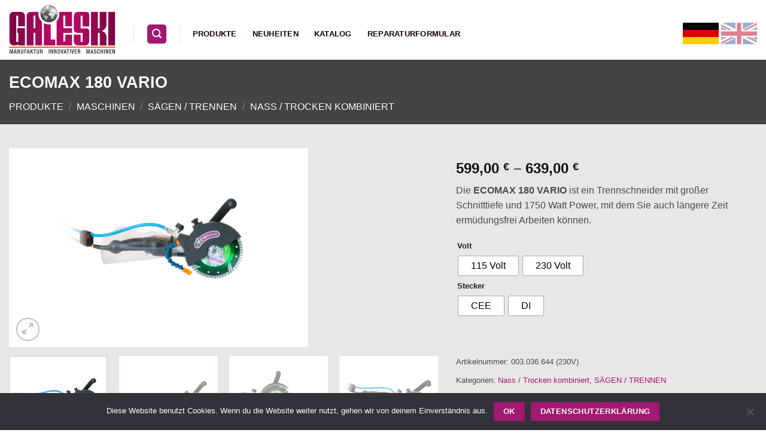

--- FILE ---
content_type: text/html
request_url: https://galeski.net/shop/produkte/maschinen/saegen-trennen/nasstrocken-kombiniert/ecomax-180-vario-nass-u-trocken-trennschneider/
body_size: 23400
content:
<!DOCTYPE html>
<html lang="de" class="loading-site no-js">
<head>
	<meta charset="UTF-8" />
	<link rel="profile" href="http://gmpg.org/xfn/11" />
	<link rel="pingback" href="https://galeski.net/xmlrpc.php" />

	<script>(function(html){html.className = html.className.replace(/\bno-js\b/,'js')})(document.documentElement);</script>
<meta name='robots' content='index, follow, max-image-preview:large, max-snippet:-1, max-video-preview:-1' />
<meta name="viewport" content="width=device-width, initial-scale=1" />
	<!-- This site is optimized with the Yoast SEO plugin v26.5 - https://yoast.com/wordpress/plugins/seo/ -->
	<title>ECOMAX 180 VARIO - GALESKI [DE]</title>
	<meta name="description" content="Die ECOMAX 180 VARIO ist ein Trennschneider mit 1750 Watt Power, mit dem Sie auch längere Zeit ermüdungsfrei Arbeiten können." />
	<link rel="canonical" href="https://galeski.net/shop/produkte/maschinen/saegen-trennen/nasstrocken-kombiniert/ecomax-180-vario-nass-u-trocken-trennschneider/" />
	<meta property="og:locale" content="de_DE" />
	<meta property="og:type" content="article" />
	<meta property="og:title" content="ECOMAX 180 VARIO - GALESKI [DE]" />
	<meta property="og:description" content="Die ECOMAX 180 VARIO ist ein Trennschneider mit 1750 Watt Power, mit dem Sie auch längere Zeit ermüdungsfrei Arbeiten können." />
	<meta property="og:url" content="https://galeski.net/shop/produkte/maschinen/saegen-trennen/nasstrocken-kombiniert/ecomax-180-vario-nass-u-trocken-trennschneider/" />
	<meta property="og:site_name" content="GALESKI [DE]" />
	<meta property="article:modified_time" content="2023-06-27T12:37:00+00:00" />
	<meta property="og:image" content="https://galeski.net/wp-content/uploads/2020/09/Ecomax-180-Vario-Webseite.png" />
	<meta property="og:image:width" content="1772" />
	<meta property="og:image:height" content="1181" />
	<meta property="og:image:type" content="image/png" />
	<meta name="twitter:card" content="summary_large_image" />
	<meta name="twitter:label1" content="Geschätzte Lesezeit" />
	<meta name="twitter:data1" content="1 Minute" />
	<script type="application/ld+json" class="yoast-schema-graph">{"@context":"https://schema.org","@graph":[{"@type":"WebPage","@id":"https://galeski.net/shop/produkte/maschinen/saegen-trennen/nasstrocken-kombiniert/ecomax-180-vario-nass-u-trocken-trennschneider/","url":"https://galeski.net/shop/produkte/maschinen/saegen-trennen/nasstrocken-kombiniert/ecomax-180-vario-nass-u-trocken-trennschneider/","name":"ECOMAX 180 VARIO - GALESKI [DE]","isPartOf":{"@id":"https://galeski.net/#website"},"primaryImageOfPage":{"@id":"https://galeski.net/shop/produkte/maschinen/saegen-trennen/nasstrocken-kombiniert/ecomax-180-vario-nass-u-trocken-trennschneider/#primaryimage"},"image":{"@id":"https://galeski.net/shop/produkte/maschinen/saegen-trennen/nasstrocken-kombiniert/ecomax-180-vario-nass-u-trocken-trennschneider/#primaryimage"},"thumbnailUrl":"https://galeski.net/wp-content/uploads/2020/09/Ecomax-180-Vario-Webseite.png","datePublished":"2020-09-10T13:47:24+00:00","dateModified":"2023-06-27T12:37:00+00:00","description":"Die ECOMAX 180 VARIO ist ein Trennschneider mit 1750 Watt Power, mit dem Sie auch längere Zeit ermüdungsfrei Arbeiten können.","breadcrumb":{"@id":"https://galeski.net/shop/produkte/maschinen/saegen-trennen/nasstrocken-kombiniert/ecomax-180-vario-nass-u-trocken-trennschneider/#breadcrumb"},"inLanguage":"de","potentialAction":[{"@type":"ReadAction","target":["https://galeski.net/shop/produkte/maschinen/saegen-trennen/nasstrocken-kombiniert/ecomax-180-vario-nass-u-trocken-trennschneider/"]}]},{"@type":"ImageObject","inLanguage":"de","@id":"https://galeski.net/shop/produkte/maschinen/saegen-trennen/nasstrocken-kombiniert/ecomax-180-vario-nass-u-trocken-trennschneider/#primaryimage","url":"https://galeski.net/wp-content/uploads/2020/09/Ecomax-180-Vario-Webseite.png","contentUrl":"https://galeski.net/wp-content/uploads/2020/09/Ecomax-180-Vario-Webseite.png","width":1772,"height":1181},{"@type":"BreadcrumbList","@id":"https://galeski.net/shop/produkte/maschinen/saegen-trennen/nasstrocken-kombiniert/ecomax-180-vario-nass-u-trocken-trennschneider/#breadcrumb","itemListElement":[{"@type":"ListItem","position":1,"name":"Startseite","item":"https://galeski.net/"},{"@type":"ListItem","position":2,"name":"Shop","item":"https://galeski.net/shop/"},{"@type":"ListItem","position":3,"name":"ECOMAX 180 VARIO"}]},{"@type":"WebSite","@id":"https://galeski.net/#website","url":"https://galeski.net/","name":"GALESKI [DE]","description":"Manufaktur innovativer Maschinen","potentialAction":[{"@type":"SearchAction","target":{"@type":"EntryPoint","urlTemplate":"https://galeski.net/?s={search_term_string}"},"query-input":{"@type":"PropertyValueSpecification","valueRequired":true,"valueName":"search_term_string"}}],"inLanguage":"de"}]}</script>
	<!-- / Yoast SEO plugin. -->


<link rel='prefetch' href='https://galeski.net/wp-content/themes/flatsome/assets/js/flatsome.js?ver=e2eddd6c228105dac048' />
<link rel='prefetch' href='https://galeski.net/wp-content/themes/flatsome/assets/js/chunk.slider.js?ver=3.20.4' />
<link rel='prefetch' href='https://galeski.net/wp-content/themes/flatsome/assets/js/chunk.popups.js?ver=3.20.4' />
<link rel='prefetch' href='https://galeski.net/wp-content/themes/flatsome/assets/js/chunk.tooltips.js?ver=3.20.4' />
<link rel='prefetch' href='https://galeski.net/wp-content/themes/flatsome/assets/js/woocommerce.js?ver=1c9be63d628ff7c3ff4c' />
<link rel="alternate" type="application/rss+xml" title="GALESKI [DE] &raquo; Feed" href="https://galeski.net/feed/" />
<link rel="alternate" type="application/rss+xml" title="GALESKI [DE] &raquo; Kommentar-Feed" href="https://galeski.net/comments/feed/" />
<link rel="alternate" title="oEmbed (JSON)" type="application/json+oembed" href="https://galeski.net/wp-json/oembed/1.0/embed?url=https%3A%2F%2Fgaleski.net%2Fshop%2Fprodukte%2Fmaschinen%2Fsaegen-trennen%2Fnasstrocken-kombiniert%2Fecomax-180-vario-nass-u-trocken-trennschneider%2F" />
<link rel="alternate" title="oEmbed (XML)" type="text/xml+oembed" href="https://galeski.net/wp-json/oembed/1.0/embed?url=https%3A%2F%2Fgaleski.net%2Fshop%2Fprodukte%2Fmaschinen%2Fsaegen-trennen%2Fnasstrocken-kombiniert%2Fecomax-180-vario-nass-u-trocken-trennschneider%2F&#038;format=xml" />
<style id='wp-img-auto-sizes-contain-inline-css' type='text/css'>
img:is([sizes=auto i],[sizes^="auto," i]){contain-intrinsic-size:3000px 1500px}
/*# sourceURL=wp-img-auto-sizes-contain-inline-css */
</style>
<link rel='stylesheet' id='contact-form-7-css' href='https://galeski.net/wp-content/plugins/contact-form-7/includes/css/styles.css?ver=6.1.4' type='text/css' media='all' />
<link rel='stylesheet' id='cookie-notice-front-css' href='https://galeski.net/wp-content/plugins/cookie-notice/css/front.min.css?ver=2.5.11' type='text/css' media='all' />
<link rel='stylesheet' id='plyr-css-css' href='https://galeski.net/wp-content/plugins/easy-video-player/lib/plyr.css?ver=6.9' type='text/css' media='all' />
<link rel='stylesheet' id='pvfw-modaal-css' href='https://galeski.net/wp-content/plugins/pdf-viewer-for-wordpress/tnc-resources/modaal.min.css?ver=12.5.3' type='text/css' media='all' />
<style id='woocommerce-inline-inline-css' type='text/css'>
.woocommerce form .form-row .required { visibility: visible; }
/*# sourceURL=woocommerce-inline-inline-css */
</style>
<link rel='stylesheet' id='woocommerce-product-attachment-css' href='https://galeski.net/wp-content/plugins/woo-product-attachment/public/css/woocommerce-product-attachment-public.css?ver=2.1.6' type='text/css' media='all' />
<link rel='stylesheet' id='woo-variation-swatches-css' href='https://galeski.net/wp-content/plugins/woo-variation-swatches/assets/css/frontend.min.css?ver=1765530461' type='text/css' media='all' />
<style id='woo-variation-swatches-inline-css' type='text/css'>
:root {
--wvs-tick:url("data:image/svg+xml;utf8,%3Csvg filter='drop-shadow(0px 0px 2px rgb(0 0 0 / .8))' xmlns='http://www.w3.org/2000/svg'  viewBox='0 0 30 30'%3E%3Cpath fill='none' stroke='%23ffffff' stroke-linecap='round' stroke-linejoin='round' stroke-width='4' d='M4 16L11 23 27 7'/%3E%3C/svg%3E");

--wvs-cross:url("data:image/svg+xml;utf8,%3Csvg filter='drop-shadow(0px 0px 5px rgb(255 255 255 / .6))' xmlns='http://www.w3.org/2000/svg' width='72px' height='72px' viewBox='0 0 24 24'%3E%3Cpath fill='none' stroke='%23ff0000' stroke-linecap='round' stroke-width='0.6' d='M5 5L19 19M19 5L5 19'/%3E%3C/svg%3E");
--wvs-single-product-item-width:30px;
--wvs-single-product-item-height:30px;
--wvs-single-product-item-font-size:16px}
/*# sourceURL=woo-variation-swatches-inline-css */
</style>
<link rel='stylesheet' id='simple-social-icons-font-css' href='https://galeski.net/wp-content/plugins/simple-social-icons/css/style.css?ver=3.0.2' type='text/css' media='all' />
<link rel='stylesheet' id='flatsome-main-css' href='https://galeski.net/wp-content/themes/flatsome/assets/css/flatsome.css?ver=3.20.4' type='text/css' media='all' />
<style id='flatsome-main-inline-css' type='text/css'>
@font-face {
				font-family: "fl-icons";
				font-display: block;
				src: url(https://galeski.net/wp-content/themes/flatsome/assets/css/icons/fl-icons.eot?v=3.20.4);
				src:
					url(https://galeski.net/wp-content/themes/flatsome/assets/css/icons/fl-icons.eot#iefix?v=3.20.4) format("embedded-opentype"),
					url(https://galeski.net/wp-content/themes/flatsome/assets/css/icons/fl-icons.woff2?v=3.20.4) format("woff2"),
					url(https://galeski.net/wp-content/themes/flatsome/assets/css/icons/fl-icons.ttf?v=3.20.4) format("truetype"),
					url(https://galeski.net/wp-content/themes/flatsome/assets/css/icons/fl-icons.woff?v=3.20.4) format("woff"),
					url(https://galeski.net/wp-content/themes/flatsome/assets/css/icons/fl-icons.svg?v=3.20.4#fl-icons) format("svg");
			}
/*# sourceURL=flatsome-main-inline-css */
</style>
<link rel='stylesheet' id='flatsome-shop-css' href='https://galeski.net/wp-content/themes/flatsome/assets/css/flatsome-shop.css?ver=3.20.4' type='text/css' media='all' />
<link rel='stylesheet' id='flatsome-style-css' href='https://galeski.net/wp-content/themes/flatsome/style.css?ver=3.20.4' type='text/css' media='all' />
<script type="text/javascript" id="cookie-notice-front-js-before">
/* <![CDATA[ */
var cnArgs = {"ajaxUrl":"https:\/\/galeski.net\/wp-admin\/admin-ajax.php","nonce":"4efb4c7041","hideEffect":"fade","position":"bottom","onScroll":false,"onScrollOffset":100,"onClick":false,"cookieName":"cookie_notice_accepted","cookieTime":2592000,"cookieTimeRejected":2592000,"globalCookie":false,"redirection":false,"cache":false,"revokeCookies":false,"revokeCookiesOpt":"automatic"};

//# sourceURL=cookie-notice-front-js-before
/* ]]> */
</script>
<script type="text/javascript" src="https://galeski.net/wp-content/plugins/cookie-notice/js/front.min.js?ver=2.5.11" id="cookie-notice-front-js"></script>
<script type="text/javascript" src="https://galeski.net/wp-includes/js/jquery/jquery.min.js?ver=3.7.1" id="jquery-core-js"></script>
<script type="text/javascript" id="plyr-js-js-extra">
/* <![CDATA[ */
var easy_video_player = {"plyr_iconUrl":"https://galeski.net/wp-content/plugins/easy-video-player/lib/plyr.svg","plyr_blankVideo":"https://galeski.net/wp-content/plugins/easy-video-player/lib/blank.mp4"};
//# sourceURL=plyr-js-js-extra
/* ]]> */
</script>
<script type="text/javascript" src="https://galeski.net/wp-content/plugins/easy-video-player/lib/plyr.js?ver=6.9" id="plyr-js-js"></script>
<script type="text/javascript" id="wc-single-product-js-extra">
/* <![CDATA[ */
var wc_single_product_params = {"i18n_required_rating_text":"Bitte w\u00e4hle eine Bewertung","i18n_rating_options":["1 of 5 stars","2 of 5 stars","3 of 5 stars","4 of 5 stars","5 of 5 stars"],"i18n_product_gallery_trigger_text":"View full-screen image gallery","review_rating_required":"yes","flexslider":{"rtl":false,"animation":"slide","smoothHeight":true,"directionNav":false,"controlNav":"thumbnails","slideshow":false,"animationSpeed":500,"animationLoop":false,"allowOneSlide":false},"zoom_enabled":"","zoom_options":[],"photoswipe_enabled":"","photoswipe_options":{"shareEl":false,"closeOnScroll":false,"history":false,"hideAnimationDuration":0,"showAnimationDuration":0},"flexslider_enabled":""};
//# sourceURL=wc-single-product-js-extra
/* ]]> */
</script>
<script type="text/javascript" src="https://galeski.net/wp-content/plugins/woocommerce/assets/js/frontend/single-product.min.js?ver=10.4.0" id="wc-single-product-js" defer="defer" data-wp-strategy="defer"></script>
<script type="text/javascript" src="https://galeski.net/wp-content/plugins/woocommerce/assets/js/jquery-blockui/jquery.blockUI.min.js?ver=2.7.0-wc.10.4.0" id="wc-jquery-blockui-js" data-wp-strategy="defer"></script>
<script type="text/javascript" src="https://galeski.net/wp-content/plugins/woocommerce/assets/js/js-cookie/js.cookie.min.js?ver=2.1.4-wc.10.4.0" id="wc-js-cookie-js" data-wp-strategy="defer"></script>
<script type="text/javascript" src="https://galeski.net/wp-content/plugins/woo-product-attachment/public/js/woocommerce-product-attachment-public.js?ver=2.1.6" id="woocommerce-product-attachment-js"></script>
<link rel="https://api.w.org/" href="https://galeski.net/wp-json/" /><link rel="alternate" title="JSON" type="application/json" href="https://galeski.net/wp-json/wp/v2/product/854" /><link rel="EditURI" type="application/rsd+xml" title="RSD" href="https://galeski.net/xmlrpc.php?rsd" />
<meta name="generator" content="WordPress 6.9" />
<meta name="generator" content="WooCommerce 10.4.0" />
<link rel='shortlink' href='https://galeski.net/?p=854' />
<style type='text/css'>
				iframe.pvfw-pdf-viewer-frame{
					max-width: 100%;
					border: 0px;
				}
				@media screen and (max-width: 799px) {
					iframe.pvfw-pdf-viewer-frame{
						height: 400px;
					}
				}</style>	<noscript><style>.woocommerce-product-gallery{ opacity: 1 !important; }</style></noscript>
	<link rel="icon" href="https://galeski.net/wp-content/uploads/2019/01/cropped-p_1_0_1_0_1010-SMART-CUTTER-1700-VARIO-PLUS-32x32.jpg" sizes="32x32" />
<link rel="icon" href="https://galeski.net/wp-content/uploads/2019/01/cropped-p_1_0_1_0_1010-SMART-CUTTER-1700-VARIO-PLUS-192x192.jpg" sizes="192x192" />
<link rel="apple-touch-icon" href="https://galeski.net/wp-content/uploads/2019/01/cropped-p_1_0_1_0_1010-SMART-CUTTER-1700-VARIO-PLUS-180x180.jpg" />
<meta name="msapplication-TileImage" content="https://galeski.net/wp-content/uploads/2019/01/cropped-p_1_0_1_0_1010-SMART-CUTTER-1700-VARIO-PLUS-270x270.jpg" />
<style id="custom-css" type="text/css">:root {--primary-color: #a31870;--fs-color-primary: #a31870;--fs-color-secondary: #4c4c4c;--fs-color-success: #627D47;--fs-color-alert: #b20000;--fs-color-base: #4a4a4a;--fs-experimental-link-color: #a31870;--fs-experimental-link-color-hover: #111;}.tooltipster-base {--tooltip-color: #fff;--tooltip-bg-color: #000;}.off-canvas-right .mfp-content, .off-canvas-left .mfp-content {--drawer-width: 300px;}.off-canvas .mfp-content.off-canvas-cart {--drawer-width: 360px;}html{background-color:#ffffff!important;}.container-width, .full-width .ubermenu-nav, .container, .row{max-width: 1410px}.row.row-collapse{max-width: 1380px}.row.row-small{max-width: 1402.5px}.row.row-large{max-width: 1440px}.sticky-add-to-cart--active, #wrapper,#main,#main.dark{background-color: #e9e6e6}.header-main{height: 100px}#logo img{max-height: 100px}#logo{width:178px;}.header-bottom{min-height: 10px}.header-top{min-height: 20px}.transparent .header-main{height: 30px}.transparent #logo img{max-height: 30px}.has-transparent + .page-title:first-of-type,.has-transparent + #main > .page-title,.has-transparent + #main > div > .page-title,.has-transparent + #main .page-header-wrapper:first-of-type .page-title{padding-top: 30px;}.header.show-on-scroll,.stuck .header-main{height:70px!important}.stuck #logo img{max-height: 70px!important}.search-form{ width: 50%;}.header-bg-color {background-color: #ffffff}.header-bottom {background-color: #f1f1f1}.top-bar-nav > li > a{line-height: 16px }.header-wrapper:not(.stuck) .header-main .header-nav{margin-top: 14px }.header-bottom-nav > li > a{line-height: 16px }@media (max-width: 549px) {.header-main{height: 50px}#logo img{max-height: 50px}}.nav-dropdown{font-size:100%}.header-top{background-color:#a31870!important;}.header:not(.transparent) .top-bar-nav > li > a {color: #ffffff;}.header:not(.transparent) .top-bar-nav.nav > li > a:hover,.header:not(.transparent) .top-bar-nav.nav > li.active > a,.header:not(.transparent) .top-bar-nav.nav > li.current > a,.header:not(.transparent) .top-bar-nav.nav > li > a.active,.header:not(.transparent) .top-bar-nav.nav > li > a.current{color: rgba(255,255,255,0);}.top-bar-nav.nav-line-bottom > li > a:before,.top-bar-nav.nav-line-grow > li > a:before,.top-bar-nav.nav-line > li > a:before,.top-bar-nav.nav-box > li > a:hover,.top-bar-nav.nav-box > li.active > a,.top-bar-nav.nav-pills > li > a:hover,.top-bar-nav.nav-pills > li.active > a{color:#FFF!important;background-color: rgba(255,255,255,0);}.header:not(.transparent) .header-nav-main.nav > li > a {color: #140000;}.header:not(.transparent) .header-nav-main.nav > li > a:hover,.header:not(.transparent) .header-nav-main.nav > li.active > a,.header:not(.transparent) .header-nav-main.nav > li.current > a,.header:not(.transparent) .header-nav-main.nav > li > a.active,.header:not(.transparent) .header-nav-main.nav > li > a.current{color: #a31870;}.header-nav-main.nav-line-bottom > li > a:before,.header-nav-main.nav-line-grow > li > a:before,.header-nav-main.nav-line > li > a:before,.header-nav-main.nav-box > li > a:hover,.header-nav-main.nav-box > li.active > a,.header-nav-main.nav-pills > li > a:hover,.header-nav-main.nav-pills > li.active > a{color:#FFF!important;background-color: #a31870;}.shop-page-title.featured-title .title-overlay{background-color: #444444;}.has-equal-box-heights .box-image {padding-top: 100%;}.badge-inner.new-bubble{background-color: #444444}.pswp__bg,.mfp-bg.mfp-ready{background-color: rgba(202,16,16,0)}@media screen and (min-width: 550px){.products .box-vertical .box-image{min-width: 400px!important;width: 400px!important;}}.header-main .social-icons,.header-main .cart-icon strong,.header-main .menu-title,.header-main .header-button > .button.is-outline,.header-main .nav > li > a > i:not(.icon-angle-down){color: #a31870!important;}.header-main .header-button > .button.is-outline,.header-main .cart-icon strong:after,.header-main .cart-icon strong{border-color: #a31870!important;}.header-main .header-button > .button:not(.is-outline){background-color: #a31870!important;}.header-main .current-dropdown .cart-icon strong,.header-main .header-button > .button:hover,.header-main .header-button > .button:hover i,.header-main .header-button > .button:hover span{color:#FFF!important;}.header-main .menu-title:hover,.header-main .social-icons a:hover,.header-main .header-button > .button.is-outline:hover,.header-main .nav > li > a:hover > i:not(.icon-angle-down){color: #a31870!important;}.header-main .current-dropdown .cart-icon strong,.header-main .header-button > .button:hover{background-color: #a31870!important;}.header-main .current-dropdown .cart-icon strong:after,.header-main .current-dropdown .cart-icon strong,.header-main .header-button > .button:hover{border-color: #a31870!important;}.footer-1{background-color: #ffffff}.footer-2{background-color: #a31870}.nav-vertical-fly-out > li + li {border-top-width: 1px; border-top-style: solid;}/* Custom CSS */body.product-template-default .page-title-inner .flex-col {text-align: left;margin: 0;}body.product-template-default .page-title-inner .flex-col:first-child {display: none;}body.product-template-default .page-title-inner .flex-col:last-child {display: none;}.home header.entry-header {display: none;}/* Custom CSS Tablet */@media (max-width: 849px){body.product-template-default .page-title-inner .flex-col {text-align: center;margin: 0 auto;}body.product-template-default .page-title-inner .flex-col:first-child {display: flex-start;}body.product-template-default .page-title-inner .flex-col:last-child {display: flex-end;}/* * Fix language select in Mobile menu */#main-menu .sidebar-menu .nav-sidebar .header-block .header-block-block-1 {width: 100%;}}/* Custom CSS Mobile */@media (max-width: 549px){/* * Social-Media Icons * - nicht anzeigen! */ul.fm-bar.fm-right.fm-connected.fm-white-icon.fm-white-icon-over.fm-white-label-text.fm-side-space.fm-button-space.fm-css-anim {display: none;}/* * Top-Bar * - mobil nicht anzeigen! */#top-bar {display: none;}/* * Fix language select in Mobile menu */#main-menu .sidebar-menu .nav-sidebar .header-block .header-block-block-1 {width: 100%;}}.label-new.menu-item > a:after{content:"Neu";}.label-hot.menu-item > a:after{content:"Hot";}.label-sale.menu-item > a:after{content:"Aktion";}.label-popular.menu-item > a:after{content:"Beliebt";}</style>		<style type="text/css" id="wp-custom-css">
			/*
 * Warenkorb Symbol
 * - nicht anzeigen!
 */
.mobile-nav.nav.nav-right {
	display: none;
}

/*
 * Banner customizations
 */
.galeski_bannercircle {
	max-height: 500px;
	max-width: 500px;
}

/*
 * Suche
 * - feste Hintergrundfarbe
 */
.searchform {
	background: #fff;
	color: #333;
}

/* 
 * Kategorie-Beschriftung
 * - halbtransparenter Hintergrund
 */
.box-text.text-center {
	background-color: rgba(255,255,255,0.8);
	padding-bottom: 0.7em;
}

/* 
 * Kategorie-Beschriftung
 * - Kategorie Textfarbe
 */
.box-text-inner h5 {
	color: var(--primary-color);
}

/* 
 * Kategorie-Beschriftung
 * - Anzahl Produkte text
 */
.box-text-inner p {
	color: #333;
	text-shadow: none;
}

/* 
 * Sortierungs-Dropdown
 * - nicht anzeigen!
 */
.woocommerce-ordering {
	display: none;
}

/*
 * Top-Bar Header Language-Dropdown
 * - nicht anzeigen!
 */
.header-language-dropdown {
	display: none !important;
}

/*
 * Header Menu rechts (3 Icons)
 * Rechter Teiler
 * - nicht anzeigen! 
 */
.header-nav-main.nav.nav-right li.header-divider {
	display: none;
}

/*
 * Mobile Menu X-Button styling
 */
.mfp-close {
	color: #333;
	border: 1px solid #a31870;
	background-color: #fff;
	opacity: 1 !important;
}

/*
 * Hide add-to-cart button
 */
.quantity.buttons_added,
.single_add_to_cart_button {
	display: none !important;
}

/*
 * Style variation watches
 */
.single.single-product .variable-item.button-variable-item {
	width: auto;
	min-width: 4rem;
	padding: 1rem !important;
}

/*
 * Hide price in shop/category
 * view
 */
.post-type-archive .price-wrapper,
.home .price-wrapper {
	display: none !important;
}

/*
 * Limit picture size when using
 * the product gallery slider
 */
.product-gallery-slider img, .product-thumbnails img {
  width: auto;
  max-height: 500px;
}

.single.single-product .product-gallery-wide .woocommerce-product-gallery__wrapper.product-gallery-slider {
	background-color: #fff !important;
}

/*
 * Add a margin under the product
 * gallery slider
 */
.product-gallery-wide {
  position: relative;
  margin-bottom: 2rem;
}

/*
 * Enhance visibility of the
 * product name under the slider
 */
main h1.product-title.product_title.entry-title {
  color: var(--primary-color);
  font-size: xxx-large;
}

/*
 * Improve "the badges"
 */
.badge .badge-inner {
  padding: 0 1rem;
}
.badge-container {
	margin: 0;
}

/*
 * Add a drop-shadow frame
 * around the related products
 */
.related.related-products-wrapper.product-section {
  padding: 0 10px;
  box-shadow: #ccc 0 0 5px;
}

/*
 * Page(s) design
 */
body.page #content .page-title .page-title-inner {
  min-height: 90px;
}
body.page #content .page-title .title-content {
  max-height: 0px;
	padding: 0;
}

/*
 * Improve footer design
 */
footer .footer.footer-1 {
  border-top: none !important;
	padding: 2rem 0 0;
}
footer .footer-2 {
  border-top: 5px solid var(--primary-color);
  background-color: #222;
}
footer .footer-2 .dark ul.menu>li+li {
  border-color: transparent;
}
footer .absolute-footer {
	background-color: var(--primary-color);
	color: #fff;
}
footer .footer-2 .current-cat.active a,
footer .footer-2 #block-3 a{
	color: var(--primary-color);
}
.copyright-footer {
    line-height: 2.5rem;
}

/*
 * Language selector flags
 */
.gadia-lang {
	background-color: transparent !important;
	width: 60px;
	height: 30px;
	background-color: transparent;
	background-repeat: no-repeat;
	background-size: cover;
	background-position: center;
	color: rgba(0,0,0,0) !important;
	margin: 0;
}
.gadia-lang.lang-de {
	background-image: url("https://galeski.net/wp-content/uploads/2023/10/flag-german.webp");
}
.gadia-lang.lang-en {
	background-image: url("https://galeski.net/wp-content/uploads/2023/10/flag-uk.png");
	opacity: 0.5;
}		</style>
		<style id="kirki-inline-styles"></style><link rel='stylesheet' id='wc-blocks-style-css' href='https://galeski.net/wp-content/plugins/woocommerce/assets/client/blocks/wc-blocks.css?ver=wc-10.4.0' type='text/css' media='all' />
<style id='global-styles-inline-css' type='text/css'>
:root{--wp--preset--aspect-ratio--square: 1;--wp--preset--aspect-ratio--4-3: 4/3;--wp--preset--aspect-ratio--3-4: 3/4;--wp--preset--aspect-ratio--3-2: 3/2;--wp--preset--aspect-ratio--2-3: 2/3;--wp--preset--aspect-ratio--16-9: 16/9;--wp--preset--aspect-ratio--9-16: 9/16;--wp--preset--color--black: #000000;--wp--preset--color--cyan-bluish-gray: #abb8c3;--wp--preset--color--white: #ffffff;--wp--preset--color--pale-pink: #f78da7;--wp--preset--color--vivid-red: #cf2e2e;--wp--preset--color--luminous-vivid-orange: #ff6900;--wp--preset--color--luminous-vivid-amber: #fcb900;--wp--preset--color--light-green-cyan: #7bdcb5;--wp--preset--color--vivid-green-cyan: #00d084;--wp--preset--color--pale-cyan-blue: #8ed1fc;--wp--preset--color--vivid-cyan-blue: #0693e3;--wp--preset--color--vivid-purple: #9b51e0;--wp--preset--color--primary: #a31870;--wp--preset--color--secondary: #4c4c4c;--wp--preset--color--success: #627D47;--wp--preset--color--alert: #b20000;--wp--preset--gradient--vivid-cyan-blue-to-vivid-purple: linear-gradient(135deg,rgb(6,147,227) 0%,rgb(155,81,224) 100%);--wp--preset--gradient--light-green-cyan-to-vivid-green-cyan: linear-gradient(135deg,rgb(122,220,180) 0%,rgb(0,208,130) 100%);--wp--preset--gradient--luminous-vivid-amber-to-luminous-vivid-orange: linear-gradient(135deg,rgb(252,185,0) 0%,rgb(255,105,0) 100%);--wp--preset--gradient--luminous-vivid-orange-to-vivid-red: linear-gradient(135deg,rgb(255,105,0) 0%,rgb(207,46,46) 100%);--wp--preset--gradient--very-light-gray-to-cyan-bluish-gray: linear-gradient(135deg,rgb(238,238,238) 0%,rgb(169,184,195) 100%);--wp--preset--gradient--cool-to-warm-spectrum: linear-gradient(135deg,rgb(74,234,220) 0%,rgb(151,120,209) 20%,rgb(207,42,186) 40%,rgb(238,44,130) 60%,rgb(251,105,98) 80%,rgb(254,248,76) 100%);--wp--preset--gradient--blush-light-purple: linear-gradient(135deg,rgb(255,206,236) 0%,rgb(152,150,240) 100%);--wp--preset--gradient--blush-bordeaux: linear-gradient(135deg,rgb(254,205,165) 0%,rgb(254,45,45) 50%,rgb(107,0,62) 100%);--wp--preset--gradient--luminous-dusk: linear-gradient(135deg,rgb(255,203,112) 0%,rgb(199,81,192) 50%,rgb(65,88,208) 100%);--wp--preset--gradient--pale-ocean: linear-gradient(135deg,rgb(255,245,203) 0%,rgb(182,227,212) 50%,rgb(51,167,181) 100%);--wp--preset--gradient--electric-grass: linear-gradient(135deg,rgb(202,248,128) 0%,rgb(113,206,126) 100%);--wp--preset--gradient--midnight: linear-gradient(135deg,rgb(2,3,129) 0%,rgb(40,116,252) 100%);--wp--preset--font-size--small: 13px;--wp--preset--font-size--medium: 20px;--wp--preset--font-size--large: 36px;--wp--preset--font-size--x-large: 42px;--wp--preset--spacing--20: 0.44rem;--wp--preset--spacing--30: 0.67rem;--wp--preset--spacing--40: 1rem;--wp--preset--spacing--50: 1.5rem;--wp--preset--spacing--60: 2.25rem;--wp--preset--spacing--70: 3.38rem;--wp--preset--spacing--80: 5.06rem;--wp--preset--shadow--natural: 6px 6px 9px rgba(0, 0, 0, 0.2);--wp--preset--shadow--deep: 12px 12px 50px rgba(0, 0, 0, 0.4);--wp--preset--shadow--sharp: 6px 6px 0px rgba(0, 0, 0, 0.2);--wp--preset--shadow--outlined: 6px 6px 0px -3px rgb(255, 255, 255), 6px 6px rgb(0, 0, 0);--wp--preset--shadow--crisp: 6px 6px 0px rgb(0, 0, 0);}:where(body) { margin: 0; }.wp-site-blocks > .alignleft { float: left; margin-right: 2em; }.wp-site-blocks > .alignright { float: right; margin-left: 2em; }.wp-site-blocks > .aligncenter { justify-content: center; margin-left: auto; margin-right: auto; }:where(.is-layout-flex){gap: 0.5em;}:where(.is-layout-grid){gap: 0.5em;}.is-layout-flow > .alignleft{float: left;margin-inline-start: 0;margin-inline-end: 2em;}.is-layout-flow > .alignright{float: right;margin-inline-start: 2em;margin-inline-end: 0;}.is-layout-flow > .aligncenter{margin-left: auto !important;margin-right: auto !important;}.is-layout-constrained > .alignleft{float: left;margin-inline-start: 0;margin-inline-end: 2em;}.is-layout-constrained > .alignright{float: right;margin-inline-start: 2em;margin-inline-end: 0;}.is-layout-constrained > .aligncenter{margin-left: auto !important;margin-right: auto !important;}.is-layout-constrained > :where(:not(.alignleft):not(.alignright):not(.alignfull)){margin-left: auto !important;margin-right: auto !important;}body .is-layout-flex{display: flex;}.is-layout-flex{flex-wrap: wrap;align-items: center;}.is-layout-flex > :is(*, div){margin: 0;}body .is-layout-grid{display: grid;}.is-layout-grid > :is(*, div){margin: 0;}body{padding-top: 0px;padding-right: 0px;padding-bottom: 0px;padding-left: 0px;}a:where(:not(.wp-element-button)){text-decoration: none;}:root :where(.wp-element-button, .wp-block-button__link){background-color: #32373c;border-width: 0;color: #fff;font-family: inherit;font-size: inherit;font-style: inherit;font-weight: inherit;letter-spacing: inherit;line-height: inherit;padding-top: calc(0.667em + 2px);padding-right: calc(1.333em + 2px);padding-bottom: calc(0.667em + 2px);padding-left: calc(1.333em + 2px);text-decoration: none;text-transform: inherit;}.has-black-color{color: var(--wp--preset--color--black) !important;}.has-cyan-bluish-gray-color{color: var(--wp--preset--color--cyan-bluish-gray) !important;}.has-white-color{color: var(--wp--preset--color--white) !important;}.has-pale-pink-color{color: var(--wp--preset--color--pale-pink) !important;}.has-vivid-red-color{color: var(--wp--preset--color--vivid-red) !important;}.has-luminous-vivid-orange-color{color: var(--wp--preset--color--luminous-vivid-orange) !important;}.has-luminous-vivid-amber-color{color: var(--wp--preset--color--luminous-vivid-amber) !important;}.has-light-green-cyan-color{color: var(--wp--preset--color--light-green-cyan) !important;}.has-vivid-green-cyan-color{color: var(--wp--preset--color--vivid-green-cyan) !important;}.has-pale-cyan-blue-color{color: var(--wp--preset--color--pale-cyan-blue) !important;}.has-vivid-cyan-blue-color{color: var(--wp--preset--color--vivid-cyan-blue) !important;}.has-vivid-purple-color{color: var(--wp--preset--color--vivid-purple) !important;}.has-primary-color{color: var(--wp--preset--color--primary) !important;}.has-secondary-color{color: var(--wp--preset--color--secondary) !important;}.has-success-color{color: var(--wp--preset--color--success) !important;}.has-alert-color{color: var(--wp--preset--color--alert) !important;}.has-black-background-color{background-color: var(--wp--preset--color--black) !important;}.has-cyan-bluish-gray-background-color{background-color: var(--wp--preset--color--cyan-bluish-gray) !important;}.has-white-background-color{background-color: var(--wp--preset--color--white) !important;}.has-pale-pink-background-color{background-color: var(--wp--preset--color--pale-pink) !important;}.has-vivid-red-background-color{background-color: var(--wp--preset--color--vivid-red) !important;}.has-luminous-vivid-orange-background-color{background-color: var(--wp--preset--color--luminous-vivid-orange) !important;}.has-luminous-vivid-amber-background-color{background-color: var(--wp--preset--color--luminous-vivid-amber) !important;}.has-light-green-cyan-background-color{background-color: var(--wp--preset--color--light-green-cyan) !important;}.has-vivid-green-cyan-background-color{background-color: var(--wp--preset--color--vivid-green-cyan) !important;}.has-pale-cyan-blue-background-color{background-color: var(--wp--preset--color--pale-cyan-blue) !important;}.has-vivid-cyan-blue-background-color{background-color: var(--wp--preset--color--vivid-cyan-blue) !important;}.has-vivid-purple-background-color{background-color: var(--wp--preset--color--vivid-purple) !important;}.has-primary-background-color{background-color: var(--wp--preset--color--primary) !important;}.has-secondary-background-color{background-color: var(--wp--preset--color--secondary) !important;}.has-success-background-color{background-color: var(--wp--preset--color--success) !important;}.has-alert-background-color{background-color: var(--wp--preset--color--alert) !important;}.has-black-border-color{border-color: var(--wp--preset--color--black) !important;}.has-cyan-bluish-gray-border-color{border-color: var(--wp--preset--color--cyan-bluish-gray) !important;}.has-white-border-color{border-color: var(--wp--preset--color--white) !important;}.has-pale-pink-border-color{border-color: var(--wp--preset--color--pale-pink) !important;}.has-vivid-red-border-color{border-color: var(--wp--preset--color--vivid-red) !important;}.has-luminous-vivid-orange-border-color{border-color: var(--wp--preset--color--luminous-vivid-orange) !important;}.has-luminous-vivid-amber-border-color{border-color: var(--wp--preset--color--luminous-vivid-amber) !important;}.has-light-green-cyan-border-color{border-color: var(--wp--preset--color--light-green-cyan) !important;}.has-vivid-green-cyan-border-color{border-color: var(--wp--preset--color--vivid-green-cyan) !important;}.has-pale-cyan-blue-border-color{border-color: var(--wp--preset--color--pale-cyan-blue) !important;}.has-vivid-cyan-blue-border-color{border-color: var(--wp--preset--color--vivid-cyan-blue) !important;}.has-vivid-purple-border-color{border-color: var(--wp--preset--color--vivid-purple) !important;}.has-primary-border-color{border-color: var(--wp--preset--color--primary) !important;}.has-secondary-border-color{border-color: var(--wp--preset--color--secondary) !important;}.has-success-border-color{border-color: var(--wp--preset--color--success) !important;}.has-alert-border-color{border-color: var(--wp--preset--color--alert) !important;}.has-vivid-cyan-blue-to-vivid-purple-gradient-background{background: var(--wp--preset--gradient--vivid-cyan-blue-to-vivid-purple) !important;}.has-light-green-cyan-to-vivid-green-cyan-gradient-background{background: var(--wp--preset--gradient--light-green-cyan-to-vivid-green-cyan) !important;}.has-luminous-vivid-amber-to-luminous-vivid-orange-gradient-background{background: var(--wp--preset--gradient--luminous-vivid-amber-to-luminous-vivid-orange) !important;}.has-luminous-vivid-orange-to-vivid-red-gradient-background{background: var(--wp--preset--gradient--luminous-vivid-orange-to-vivid-red) !important;}.has-very-light-gray-to-cyan-bluish-gray-gradient-background{background: var(--wp--preset--gradient--very-light-gray-to-cyan-bluish-gray) !important;}.has-cool-to-warm-spectrum-gradient-background{background: var(--wp--preset--gradient--cool-to-warm-spectrum) !important;}.has-blush-light-purple-gradient-background{background: var(--wp--preset--gradient--blush-light-purple) !important;}.has-blush-bordeaux-gradient-background{background: var(--wp--preset--gradient--blush-bordeaux) !important;}.has-luminous-dusk-gradient-background{background: var(--wp--preset--gradient--luminous-dusk) !important;}.has-pale-ocean-gradient-background{background: var(--wp--preset--gradient--pale-ocean) !important;}.has-electric-grass-gradient-background{background: var(--wp--preset--gradient--electric-grass) !important;}.has-midnight-gradient-background{background: var(--wp--preset--gradient--midnight) !important;}.has-small-font-size{font-size: var(--wp--preset--font-size--small) !important;}.has-medium-font-size{font-size: var(--wp--preset--font-size--medium) !important;}.has-large-font-size{font-size: var(--wp--preset--font-size--large) !important;}.has-x-large-font-size{font-size: var(--wp--preset--font-size--x-large) !important;}
/*# sourceURL=global-styles-inline-css */
</style>
</head>

<body class="wp-singular product-template-default single single-product postid-854 wp-theme-flatsome theme-flatsome cookies-not-set woocommerce woocommerce-page woocommerce-no-js woo-variation-swatches wvs-behavior-blur wvs-theme-flatsome wvs-show-label wvs-tooltip full-width header-shadow box-shadow lightbox nav-dropdown-has-arrow nav-dropdown-has-shadow nav-dropdown-has-border mobile-submenu-toggle has-lightbox catalog-mode">


<a class="skip-link screen-reader-text" href="#main">Zum Inhalt springen</a>

<div id="wrapper">

	
	<header id="header" class="header has-sticky sticky-jump">
		<div class="header-wrapper">
			<div id="masthead" class="header-main ">
      <div class="header-inner flex-row container logo-left medium-logo-center" role="navigation">

          <!-- Logo -->
          <div id="logo" class="flex-col logo">
            
<!-- Header logo -->
<a href="https://galeski.net/" title="GALESKI [DE] - Manufaktur innovativer Maschinen" rel="home">
		<img width="664" height="311" src="https://galeski.net/wp-content/uploads/2024/02/Logo_Normal-transp.png" class="header_logo header-logo" alt="GALESKI [DE]"/><img  width="664" height="311" src="https://galeski.net/wp-content/uploads/2024/02/Logo_Normal-transp.png" class="header-logo-dark" alt="GALESKI [DE]"/></a>
          </div>

          <!-- Mobile Left Elements -->
          <div class="flex-col show-for-medium flex-left">
            <ul class="mobile-nav nav nav-left ">
              <li class="nav-icon has-icon">
			<a href="#" class="is-small" data-open="#main-menu" data-pos="center" data-bg="main-menu-overlay" role="button" aria-label="Menü" aria-controls="main-menu" aria-expanded="false" aria-haspopup="dialog" data-flatsome-role-button>
			<i class="icon-menu" aria-hidden="true"></i>					</a>
	</li>
            </ul>
          </div>

          <!-- Left Elements -->
          <div class="flex-col hide-for-medium flex-left
            flex-grow">
            <ul class="header-nav header-nav-main nav nav-left  nav-line-grow nav-spacing-xlarge nav-uppercase" >
              <li class="header-divider"></li><li class="header-search header-search-lightbox has-icon">
	<div class="header-button">		<a href="#search-lightbox" class="icon primary button round is-small" aria-label="Suche" data-open="#search-lightbox" data-focus="input.search-field" role="button" aria-expanded="false" aria-haspopup="dialog" aria-controls="search-lightbox" data-flatsome-role-button><i class="icon-search" aria-hidden="true" style="font-size:16px;"></i></a>		</div>
	
	<div id="search-lightbox" class="mfp-hide dark text-center">
		<div class="searchform-wrapper ux-search-box relative is-large"><form role="search" method="get" class="searchform" action="https://galeski.net/">
	<div class="flex-row relative">
					<div class="flex-col search-form-categories">
				<select class="search_categories resize-select mb-0" name="product_cat"><option value="" selected='selected'>Alles</option><option value="produkte">Produkte</option></select>			</div>
						<div class="flex-col flex-grow">
			<label class="screen-reader-text" for="woocommerce-product-search-field-0">Suche nach:</label>
			<input type="search" id="woocommerce-product-search-field-0" class="search-field mb-0" placeholder="Suche&hellip;" value="" name="s" />
			<input type="hidden" name="post_type" value="product" />
					</div>
		<div class="flex-col">
			<button type="submit" value="Suche" class="ux-search-submit submit-button secondary button  icon mb-0" aria-label="Übermitteln">
				<i class="icon-search" aria-hidden="true"></i>			</button>
		</div>
	</div>
	<div class="live-search-results text-left z-top"></div>
</form>
</div>	</div>
</li>
<li class="header-divider"></li><li id="menu-item-5673" class="menu-item menu-item-type-post_type menu-item-object-page menu-item-5673 menu-item-design-default"><a href="https://galeski.net/produkte/" class="nav-top-link">Produkte</a></li>
<li id="menu-item-2630" class="menu-item menu-item-type-post_type menu-item-object-page menu-item-2630 menu-item-design-default"><a href="https://galeski.net/neuheiten/" class="nav-top-link">Neuheiten</a></li>
<li id="menu-item-1039" class="menu-item menu-item-type-post_type menu-item-object-page menu-item-1039 menu-item-design-default"><a href="https://galeski.net/katalog/" class="nav-top-link">Katalog</a></li>
<li id="menu-item-4745" class="menu-item menu-item-type-post_type menu-item-object-page menu-item-4745 menu-item-design-default"><a href="https://galeski.net/reparaturformular/" class="nav-top-link">Reparaturformular</a></li>
            </ul>
          </div>

          <!-- Right Elements -->
          <div class="flex-col hide-for-medium flex-right">
            <ul class="header-nav header-nav-main nav nav-right  nav-line-grow nav-spacing-xlarge nav-uppercase">
              <li class="header-block"><div class="header-block-block-1"><a href="https://galeski.net" class="button primary gadia-lang lang-de" >
		<span>DE</span>
	</a>


<a href="https://galeski.net/en/" class="button white gadia-lang lang-en" >
		<span>EN</span>
	</a>
</div></li>            </ul>
          </div>

          <!-- Mobile Right Elements -->
          <div class="flex-col show-for-medium flex-right">
            <ul class="mobile-nav nav nav-right ">
                          </ul>
          </div>

      </div>

      </div>

<div class="header-bg-container fill"><div class="header-bg-image fill"></div><div class="header-bg-color fill"></div></div>		</div>
	</header>

	<div class="shop-page-title product-page-title dark  featured-title page-title ">

	<div class="page-title-bg fill">
		<div class="title-bg fill bg-fill" data-parallax-fade="true" data-parallax="-2" data-parallax-background data-parallax-container=".page-title"></div>
		<div class="title-overlay fill"></div>
	</div>

	<div class="page-title-inner flex-row container medium-flex-wrap flex-has-center">
	  <div class="flex-col">
	 	 &nbsp;
	  </div>
	  <div class="flex-col flex-center text-center">
	  	  	<h1 class="product-title product_title entry-title">ECOMAX 180 VARIO</h1><div class="is-medium">
	<nav class="woocommerce-breadcrumb breadcrumbs uppercase" aria-label="Breadcrumb"><a href="https://galeski.net/produkt-kategorie/produkte/">Produkte</a> <span class="divider">&#47;</span> <a href="https://galeski.net/produkt-kategorie/produkte/maschinen/">Maschinen</a> <span class="divider">&#47;</span> <a href="https://galeski.net/produkt-kategorie/produkte/maschinen/saegen-trennen/">SÄGEN / TRENNEN</a> <span class="divider">&#47;</span> <a href="https://galeski.net/produkt-kategorie/produkte/maschinen/saegen-trennen/nasstrocken-kombiniert/">Nass / Trocken kombiniert</a></nav></div>
	  </div>
	  <div class="flex-col flex-right nav-right text-right medium-text-center">
	  	  	 	  </div>
	</div>
</div>

	<main id="main" class="">

	<div class="shop-container">

		
			<div class="container">
	<div class="woocommerce-notices-wrapper"></div></div>
<div id="product-854" class="product type-product post-854 status-publish first instock product_cat-nasstrocken-kombiniert product_cat-saegen-trennen product_tag-ecomax product_tag-ecomax-180 product_tag-nass product_tag-nasssaege product_tag-saege product_tag-trennschneider product_tag-trocken product_tag-trockensaege has-post-thumbnail shipping-taxable product-type-variable">
	<div class="product-container">
  <div class="product-main">
    <div class="row content-row mb-0">

    	<div class="product-gallery col large-7">
						
<div class="product-images relative mb-half has-hover woocommerce-product-gallery woocommerce-product-gallery--with-images woocommerce-product-gallery--columns-4 images" data-columns="4">

  <div class="badge-container is-larger absolute left top z-1">

</div>

  <div class="image-tools absolute top show-on-hover right z-3">
      </div>

  <div class="woocommerce-product-gallery__wrapper product-gallery-slider slider slider-nav-small mb-half"
        data-flickity-options='{
                "cellAlign": "center",
                "wrapAround": true,
                "autoPlay": false,
                "prevNextButtons":true,
                "adaptiveHeight": true,
                "imagesLoaded": true,
                "lazyLoad": 1,
                "dragThreshold" : 15,
                "pageDots": false,
                "rightToLeft": false       }'>
    <div data-thumb="https://galeski.net/wp-content/uploads/2020/09/Ecomax-180-Vario-Webseite-100x100.png" data-thumb-alt="ECOMAX 180 VARIO" data-thumb-srcset="https://galeski.net/wp-content/uploads/2020/09/Ecomax-180-Vario-Webseite-100x100.png 100w, https://galeski.net/wp-content/uploads/2020/09/Ecomax-180-Vario-Webseite-150x150.png 150w, https://galeski.net/wp-content/uploads/2020/09/Ecomax-180-Vario-Webseite-400x400.png 400w"  data-thumb-sizes="(max-width: 100px) 100vw, 100px" class="woocommerce-product-gallery__image slide first"><a href="https://galeski.net/wp-content/uploads/2020/09/Ecomax-180-Vario-Webseite.png"><img width="500" height="333" src="https://galeski.net/wp-content/uploads/2020/09/Ecomax-180-Vario-Webseite-500x333.png" class="wp-post-image ux-skip-lazy" alt="ECOMAX 180 VARIO" data-caption="" data-src="https://galeski.net/wp-content/uploads/2020/09/Ecomax-180-Vario-Webseite.png" data-large_image="https://galeski.net/wp-content/uploads/2020/09/Ecomax-180-Vario-Webseite.png" data-large_image_width="1772" data-large_image_height="1181" decoding="async" fetchpriority="high" srcset="https://galeski.net/wp-content/uploads/2020/09/Ecomax-180-Vario-Webseite-500x333.png 500w, https://galeski.net/wp-content/uploads/2020/09/Ecomax-180-Vario-Webseite-300x200.png 300w, https://galeski.net/wp-content/uploads/2020/09/Ecomax-180-Vario-Webseite-1024x682.png 1024w, https://galeski.net/wp-content/uploads/2020/09/Ecomax-180-Vario-Webseite-768x512.png 768w, https://galeski.net/wp-content/uploads/2020/09/Ecomax-180-Vario-Webseite-1536x1024.png 1536w, https://galeski.net/wp-content/uploads/2020/09/Ecomax-180-Vario-Webseite.png 1772w" sizes="(max-width: 500px) 100vw, 500px" /></a></div><div data-thumb="https://galeski.net/wp-content/uploads/2020/09/Ecomax-180-Vario-Webseite-100x100.png" data-thumb-alt="ECOMAX 180 VARIO - Image 2" data-thumb-srcset="https://galeski.net/wp-content/uploads/2020/09/Ecomax-180-Vario-Webseite-100x100.png 100w, https://galeski.net/wp-content/uploads/2020/09/Ecomax-180-Vario-Webseite-150x150.png 150w, https://galeski.net/wp-content/uploads/2020/09/Ecomax-180-Vario-Webseite-400x400.png 400w"  data-thumb-sizes="(max-width: 100px) 100vw, 100px" class="woocommerce-product-gallery__image slide"><a href="https://galeski.net/wp-content/uploads/2020/09/Ecomax-180-Vario-Webseite.png"><img width="500" height="333" src="data:image/svg+xml,%3Csvg%20viewBox%3D%220%200%201772%201181%22%20xmlns%3D%22http%3A%2F%2Fwww.w3.org%2F2000%2Fsvg%22%3E%3C%2Fsvg%3E" class="lazy-load " alt="ECOMAX 180 VARIO - Image 2" data-caption="" data-src="https://galeski.net/wp-content/uploads/2020/09/Ecomax-180-Vario-Webseite.png" data-large_image="https://galeski.net/wp-content/uploads/2020/09/Ecomax-180-Vario-Webseite.png" data-large_image_width="1772" data-large_image_height="1181" decoding="async" srcset="" data-srcset="https://galeski.net/wp-content/uploads/2020/09/Ecomax-180-Vario-Webseite-500x333.png 500w, https://galeski.net/wp-content/uploads/2020/09/Ecomax-180-Vario-Webseite-300x200.png 300w, https://galeski.net/wp-content/uploads/2020/09/Ecomax-180-Vario-Webseite-1024x682.png 1024w, https://galeski.net/wp-content/uploads/2020/09/Ecomax-180-Vario-Webseite-768x512.png 768w, https://galeski.net/wp-content/uploads/2020/09/Ecomax-180-Vario-Webseite-1536x1024.png 1536w, https://galeski.net/wp-content/uploads/2020/09/Ecomax-180-Vario-Webseite.png 1772w" sizes="(max-width: 500px) 100vw, 500px" /></a></div><div data-thumb="https://galeski.net/wp-content/uploads/2020/09/Ecomax-180-Vario-Webseite3-100x100.png" data-thumb-alt="ECOMAX 180 VARIO - Image 3" data-thumb-srcset="https://galeski.net/wp-content/uploads/2020/09/Ecomax-180-Vario-Webseite3-100x100.png 100w, https://galeski.net/wp-content/uploads/2020/09/Ecomax-180-Vario-Webseite3-150x150.png 150w, https://galeski.net/wp-content/uploads/2020/09/Ecomax-180-Vario-Webseite3-400x400.png 400w"  data-thumb-sizes="(max-width: 100px) 100vw, 100px" class="woocommerce-product-gallery__image slide"><a href="https://galeski.net/wp-content/uploads/2020/09/Ecomax-180-Vario-Webseite3.png"><img width="500" height="333" src="data:image/svg+xml,%3Csvg%20viewBox%3D%220%200%201772%201181%22%20xmlns%3D%22http%3A%2F%2Fwww.w3.org%2F2000%2Fsvg%22%3E%3C%2Fsvg%3E" class="lazy-load " alt="ECOMAX 180 VARIO - Image 3" data-caption="" data-src="https://galeski.net/wp-content/uploads/2020/09/Ecomax-180-Vario-Webseite3.png" data-large_image="https://galeski.net/wp-content/uploads/2020/09/Ecomax-180-Vario-Webseite3.png" data-large_image_width="1772" data-large_image_height="1181" decoding="async" srcset="" data-srcset="https://galeski.net/wp-content/uploads/2020/09/Ecomax-180-Vario-Webseite3-500x333.png 500w, https://galeski.net/wp-content/uploads/2020/09/Ecomax-180-Vario-Webseite3-300x200.png 300w, https://galeski.net/wp-content/uploads/2020/09/Ecomax-180-Vario-Webseite3-1024x682.png 1024w, https://galeski.net/wp-content/uploads/2020/09/Ecomax-180-Vario-Webseite3-768x512.png 768w, https://galeski.net/wp-content/uploads/2020/09/Ecomax-180-Vario-Webseite3-1536x1024.png 1536w, https://galeski.net/wp-content/uploads/2020/09/Ecomax-180-Vario-Webseite3.png 1772w" sizes="(max-width: 500px) 100vw, 500px" /></a></div><div data-thumb="https://galeski.net/wp-content/uploads/2020/09/Ecomax-180-Vario-Webseite2-100x100.png" data-thumb-alt="ECOMAX 180 VARIO - Image 4" data-thumb-srcset="https://galeski.net/wp-content/uploads/2020/09/Ecomax-180-Vario-Webseite2-100x100.png 100w, https://galeski.net/wp-content/uploads/2020/09/Ecomax-180-Vario-Webseite2-150x150.png 150w, https://galeski.net/wp-content/uploads/2020/09/Ecomax-180-Vario-Webseite2-400x400.png 400w"  data-thumb-sizes="(max-width: 100px) 100vw, 100px" class="woocommerce-product-gallery__image slide"><a href="https://galeski.net/wp-content/uploads/2020/09/Ecomax-180-Vario-Webseite2.png"><img width="500" height="333" src="data:image/svg+xml,%3Csvg%20viewBox%3D%220%200%201772%201181%22%20xmlns%3D%22http%3A%2F%2Fwww.w3.org%2F2000%2Fsvg%22%3E%3C%2Fsvg%3E" class="lazy-load " alt="ECOMAX 180 VARIO - Image 4" data-caption="" data-src="https://galeski.net/wp-content/uploads/2020/09/Ecomax-180-Vario-Webseite2.png" data-large_image="https://galeski.net/wp-content/uploads/2020/09/Ecomax-180-Vario-Webseite2.png" data-large_image_width="1772" data-large_image_height="1181" decoding="async" srcset="" data-srcset="https://galeski.net/wp-content/uploads/2020/09/Ecomax-180-Vario-Webseite2-500x333.png 500w, https://galeski.net/wp-content/uploads/2020/09/Ecomax-180-Vario-Webseite2-300x200.png 300w, https://galeski.net/wp-content/uploads/2020/09/Ecomax-180-Vario-Webseite2-1024x682.png 1024w, https://galeski.net/wp-content/uploads/2020/09/Ecomax-180-Vario-Webseite2-768x512.png 768w, https://galeski.net/wp-content/uploads/2020/09/Ecomax-180-Vario-Webseite2-1536x1024.png 1536w, https://galeski.net/wp-content/uploads/2020/09/Ecomax-180-Vario-Webseite2.png 1772w" sizes="auto, (max-width: 500px) 100vw, 500px" /></a></div>  </div>

  <div class="image-tools absolute bottom left z-3">
    <a role="button" href="#product-zoom" class="zoom-button button is-outline circle icon tooltip hide-for-small" title="Zoom" aria-label="Zoom" data-flatsome-role-button><i class="icon-expand" aria-hidden="true"></i></a>  </div>
</div>

	<div class="product-thumbnails thumbnails slider-no-arrows slider row row-small row-slider slider-nav-small small-columns-4"
		data-flickity-options='{
			"cellAlign": "left",
			"wrapAround": false,
			"autoPlay": false,
			"prevNextButtons": true,
			"asNavFor": ".product-gallery-slider",
			"percentPosition": true,
			"imagesLoaded": true,
			"pageDots": false,
			"rightToLeft": false,
			"contain": true
		}'>
					<div class="col is-nav-selected first">
				<a>
					<img src="https://galeski.net/wp-content/uploads/2020/09/Ecomax-180-Vario-Webseite-400x400.png" alt="" width="400" height="400" class="attachment-woocommerce_thumbnail" />				</a>
			</div><div class="col"><a><img src="data:image/svg+xml,%3Csvg%20viewBox%3D%220%200%20400%20400%22%20xmlns%3D%22http%3A%2F%2Fwww.w3.org%2F2000%2Fsvg%22%3E%3C%2Fsvg%3E" data-src="https://galeski.net/wp-content/uploads/2020/09/Ecomax-180-Vario-Webseite-400x400.png" alt="" width="400" height="400"  class="lazy-load attachment-woocommerce_thumbnail" /></a></div><div class="col"><a><img src="data:image/svg+xml,%3Csvg%20viewBox%3D%220%200%20400%20400%22%20xmlns%3D%22http%3A%2F%2Fwww.w3.org%2F2000%2Fsvg%22%3E%3C%2Fsvg%3E" data-src="https://galeski.net/wp-content/uploads/2020/09/Ecomax-180-Vario-Webseite3-400x400.png" alt="" width="400" height="400"  class="lazy-load attachment-woocommerce_thumbnail" /></a></div><div class="col"><a><img src="data:image/svg+xml,%3Csvg%20viewBox%3D%220%200%20400%20400%22%20xmlns%3D%22http%3A%2F%2Fwww.w3.org%2F2000%2Fsvg%22%3E%3C%2Fsvg%3E" data-src="https://galeski.net/wp-content/uploads/2020/09/Ecomax-180-Vario-Webseite2-400x400.png" alt="" width="400" height="400"  class="lazy-load attachment-woocommerce_thumbnail" /></a></div>	</div>
				    	</div>

    	<div class="product-info summary col-fit col entry-summary product-summary text-left">

    		<div class="price-wrapper">
	<p class="price product-page-price ">
  <span class="woocommerce-Price-amount amount" aria-hidden="true"><bdi>599,00&nbsp;<span class="woocommerce-Price-currencySymbol">&euro;</span></bdi></span> <span aria-hidden="true">&ndash;</span> <span class="woocommerce-Price-amount amount" aria-hidden="true"><bdi>639,00&nbsp;<span class="woocommerce-Price-currencySymbol">&euro;</span></bdi></span><span class="screen-reader-text">Price range: 599,00&nbsp;&euro; through 639,00&nbsp;&euro;</span></p>
</div>
<div class="product-short-description">
	<p>Die <strong>ECOMAX 180 VARIO</strong> ist ein Trennschneider mit großer Schnitttiefe und 1750 Watt Power, mit dem Sie auch längere Zeit ermüdungsfrei Arbeiten können.</p>
</div>
 
<form class="variations_form cart" action="https://galeski.net/shop/produkte/maschinen/saegen-trennen/nasstrocken-kombiniert/ecomax-180-vario-nass-u-trocken-trennschneider/" method="post" enctype='multipart/form-data' data-product_id="854" data-product_variations="[{&quot;attributes&quot;:{&quot;attribute_pa_volt&quot;:&quot;115-volt&quot;,&quot;attribute_pa_stecker&quot;:&quot;cee&quot;},&quot;availability_html&quot;:&quot;&quot;,&quot;backorders_allowed&quot;:false,&quot;dimensions&quot;:{&quot;length&quot;:&quot;0&quot;,&quot;width&quot;:&quot;0&quot;,&quot;height&quot;:&quot;0&quot;},&quot;dimensions_html&quot;:&quot;n. v.&quot;,&quot;display_price&quot;:599,&quot;display_regular_price&quot;:599,&quot;image&quot;:{&quot;title&quot;:&quot;CeeStecker1&quot;,&quot;caption&quot;:&quot;&quot;,&quot;url&quot;:&quot;https:\/\/galeski.net\/wp-content\/uploads\/2022\/05\/CeeStecker1.png&quot;,&quot;alt&quot;:&quot;CeeStecker1&quot;,&quot;src&quot;:&quot;https:\/\/galeski.net\/wp-content\/uploads\/2022\/05\/CeeStecker1-500x333.png&quot;,&quot;srcset&quot;:&quot;https:\/\/galeski.net\/wp-content\/uploads\/2022\/05\/CeeStecker1-500x333.png 500w, https:\/\/galeski.net\/wp-content\/uploads\/2022\/05\/CeeStecker1-300x200.png 300w, https:\/\/galeski.net\/wp-content\/uploads\/2022\/05\/CeeStecker1-1024x682.png 1024w, https:\/\/galeski.net\/wp-content\/uploads\/2022\/05\/CeeStecker1-768x512.png 768w, https:\/\/galeski.net\/wp-content\/uploads\/2022\/05\/CeeStecker1-1536x1024.png 1536w, https:\/\/galeski.net\/wp-content\/uploads\/2022\/05\/CeeStecker1.png 1772w&quot;,&quot;sizes&quot;:&quot;(max-width: 500px) 100vw, 500px&quot;,&quot;full_src&quot;:&quot;https:\/\/galeski.net\/wp-content\/uploads\/2022\/05\/CeeStecker1.png&quot;,&quot;full_src_w&quot;:1772,&quot;full_src_h&quot;:1181,&quot;gallery_thumbnail_src&quot;:&quot;https:\/\/galeski.net\/wp-content\/uploads\/2022\/05\/CeeStecker1-100x100.png&quot;,&quot;gallery_thumbnail_src_w&quot;:100,&quot;gallery_thumbnail_src_h&quot;:100,&quot;thumb_src&quot;:&quot;https:\/\/galeski.net\/wp-content\/uploads\/2022\/05\/CeeStecker1-400x400.png&quot;,&quot;thumb_src_w&quot;:400,&quot;thumb_src_h&quot;:400,&quot;src_w&quot;:500,&quot;src_h&quot;:333},&quot;image_id&quot;:4767,&quot;is_downloadable&quot;:false,&quot;is_in_stock&quot;:true,&quot;is_purchasable&quot;:false,&quot;is_sold_individually&quot;:&quot;no&quot;,&quot;is_virtual&quot;:false,&quot;max_qty&quot;:&quot;&quot;,&quot;min_qty&quot;:1,&quot;price_html&quot;:&quot;&lt;span class=\&quot;price\&quot;&gt;&lt;span class=\&quot;woocommerce-Price-amount amount\&quot;&gt;&lt;bdi&gt;599,00&amp;nbsp;&lt;span class=\&quot;woocommerce-Price-currencySymbol\&quot;&gt;&amp;euro;&lt;\/span&gt;&lt;\/bdi&gt;&lt;\/span&gt;&lt;\/span&gt;&quot;,&quot;sku&quot;:&quot;003.036.646&quot;,&quot;variation_description&quot;:&quot;&quot;,&quot;variation_id&quot;:4227,&quot;variation_is_active&quot;:true,&quot;variation_is_visible&quot;:true,&quot;weight&quot;:&quot;0&quot;,&quot;weight_html&quot;:&quot;n. v.&quot;},{&quot;attributes&quot;:{&quot;attribute_pa_volt&quot;:&quot;115-volt&quot;,&quot;attribute_pa_stecker&quot;:&quot;di-230v&quot;},&quot;availability_html&quot;:&quot;&quot;,&quot;backorders_allowed&quot;:false,&quot;dimensions&quot;:{&quot;length&quot;:&quot;0&quot;,&quot;width&quot;:&quot;0&quot;,&quot;height&quot;:&quot;0&quot;},&quot;dimensions_html&quot;:&quot;n. v.&quot;,&quot;display_price&quot;:639,&quot;display_regular_price&quot;:639,&quot;image&quot;:{&quot;title&quot;:&quot;SStecker1&quot;,&quot;caption&quot;:&quot;&quot;,&quot;url&quot;:&quot;https:\/\/galeski.net\/wp-content\/uploads\/2022\/05\/SStecker1-1.png&quot;,&quot;alt&quot;:&quot;SStecker1&quot;,&quot;src&quot;:&quot;https:\/\/galeski.net\/wp-content\/uploads\/2022\/05\/SStecker1-1-500x333.png&quot;,&quot;srcset&quot;:&quot;https:\/\/galeski.net\/wp-content\/uploads\/2022\/05\/SStecker1-1-500x333.png 500w, https:\/\/galeski.net\/wp-content\/uploads\/2022\/05\/SStecker1-1-300x200.png 300w, https:\/\/galeski.net\/wp-content\/uploads\/2022\/05\/SStecker1-1-1024x682.png 1024w, https:\/\/galeski.net\/wp-content\/uploads\/2022\/05\/SStecker1-1-768x512.png 768w, https:\/\/galeski.net\/wp-content\/uploads\/2022\/05\/SStecker1-1-1536x1024.png 1536w, https:\/\/galeski.net\/wp-content\/uploads\/2022\/05\/SStecker1-1.png 1772w&quot;,&quot;sizes&quot;:&quot;(max-width: 500px) 100vw, 500px&quot;,&quot;full_src&quot;:&quot;https:\/\/galeski.net\/wp-content\/uploads\/2022\/05\/SStecker1-1.png&quot;,&quot;full_src_w&quot;:1772,&quot;full_src_h&quot;:1181,&quot;gallery_thumbnail_src&quot;:&quot;https:\/\/galeski.net\/wp-content\/uploads\/2022\/05\/SStecker1-1-100x100.png&quot;,&quot;gallery_thumbnail_src_w&quot;:100,&quot;gallery_thumbnail_src_h&quot;:100,&quot;thumb_src&quot;:&quot;https:\/\/galeski.net\/wp-content\/uploads\/2022\/05\/SStecker1-1-400x400.png&quot;,&quot;thumb_src_w&quot;:400,&quot;thumb_src_h&quot;:400,&quot;src_w&quot;:500,&quot;src_h&quot;:333},&quot;image_id&quot;:4771,&quot;is_downloadable&quot;:false,&quot;is_in_stock&quot;:true,&quot;is_purchasable&quot;:false,&quot;is_sold_individually&quot;:&quot;no&quot;,&quot;is_virtual&quot;:false,&quot;max_qty&quot;:&quot;&quot;,&quot;min_qty&quot;:1,&quot;price_html&quot;:&quot;&lt;span class=\&quot;price\&quot;&gt;&lt;span class=\&quot;woocommerce-Price-amount amount\&quot;&gt;&lt;bdi&gt;639,00&amp;nbsp;&lt;span class=\&quot;woocommerce-Price-currencySymbol\&quot;&gt;&amp;euro;&lt;\/span&gt;&lt;\/bdi&gt;&lt;\/span&gt;&lt;\/span&gt;&quot;,&quot;sku&quot;:&quot;003.036.647&quot;,&quot;variation_description&quot;:&quot;&quot;,&quot;variation_id&quot;:4228,&quot;variation_is_active&quot;:true,&quot;variation_is_visible&quot;:true,&quot;weight&quot;:&quot;0&quot;,&quot;weight_html&quot;:&quot;n. v.&quot;},{&quot;attributes&quot;:{&quot;attribute_pa_volt&quot;:&quot;cd-230volt&quot;,&quot;attribute_pa_stecker&quot;:&quot;cee&quot;},&quot;availability_html&quot;:&quot;&quot;,&quot;backorders_allowed&quot;:false,&quot;dimensions&quot;:{&quot;length&quot;:&quot;0&quot;,&quot;width&quot;:&quot;0&quot;,&quot;height&quot;:&quot;0&quot;},&quot;dimensions_html&quot;:&quot;n. v.&quot;,&quot;display_price&quot;:599,&quot;display_regular_price&quot;:599,&quot;image&quot;:{&quot;title&quot;:&quot;CeeStecker1&quot;,&quot;caption&quot;:&quot;&quot;,&quot;url&quot;:&quot;https:\/\/galeski.net\/wp-content\/uploads\/2022\/05\/CeeStecker1.png&quot;,&quot;alt&quot;:&quot;CeeStecker1&quot;,&quot;src&quot;:&quot;https:\/\/galeski.net\/wp-content\/uploads\/2022\/05\/CeeStecker1-500x333.png&quot;,&quot;srcset&quot;:&quot;https:\/\/galeski.net\/wp-content\/uploads\/2022\/05\/CeeStecker1-500x333.png 500w, https:\/\/galeski.net\/wp-content\/uploads\/2022\/05\/CeeStecker1-300x200.png 300w, https:\/\/galeski.net\/wp-content\/uploads\/2022\/05\/CeeStecker1-1024x682.png 1024w, https:\/\/galeski.net\/wp-content\/uploads\/2022\/05\/CeeStecker1-768x512.png 768w, https:\/\/galeski.net\/wp-content\/uploads\/2022\/05\/CeeStecker1-1536x1024.png 1536w, https:\/\/galeski.net\/wp-content\/uploads\/2022\/05\/CeeStecker1.png 1772w&quot;,&quot;sizes&quot;:&quot;(max-width: 500px) 100vw, 500px&quot;,&quot;full_src&quot;:&quot;https:\/\/galeski.net\/wp-content\/uploads\/2022\/05\/CeeStecker1.png&quot;,&quot;full_src_w&quot;:1772,&quot;full_src_h&quot;:1181,&quot;gallery_thumbnail_src&quot;:&quot;https:\/\/galeski.net\/wp-content\/uploads\/2022\/05\/CeeStecker1-100x100.png&quot;,&quot;gallery_thumbnail_src_w&quot;:100,&quot;gallery_thumbnail_src_h&quot;:100,&quot;thumb_src&quot;:&quot;https:\/\/galeski.net\/wp-content\/uploads\/2022\/05\/CeeStecker1-400x400.png&quot;,&quot;thumb_src_w&quot;:400,&quot;thumb_src_h&quot;:400,&quot;src_w&quot;:500,&quot;src_h&quot;:333},&quot;image_id&quot;:4767,&quot;is_downloadable&quot;:false,&quot;is_in_stock&quot;:true,&quot;is_purchasable&quot;:false,&quot;is_sold_individually&quot;:&quot;no&quot;,&quot;is_virtual&quot;:false,&quot;max_qty&quot;:&quot;&quot;,&quot;min_qty&quot;:1,&quot;price_html&quot;:&quot;&lt;span class=\&quot;price\&quot;&gt;&lt;span class=\&quot;woocommerce-Price-amount amount\&quot;&gt;&lt;bdi&gt;599,00&amp;nbsp;&lt;span class=\&quot;woocommerce-Price-currencySymbol\&quot;&gt;&amp;euro;&lt;\/span&gt;&lt;\/bdi&gt;&lt;\/span&gt;&lt;\/span&gt;&quot;,&quot;sku&quot;:&quot;003.036.644&quot;,&quot;variation_description&quot;:&quot;&quot;,&quot;variation_id&quot;:4229,&quot;variation_is_active&quot;:true,&quot;variation_is_visible&quot;:true,&quot;weight&quot;:&quot;0&quot;,&quot;weight_html&quot;:&quot;n. v.&quot;},{&quot;attributes&quot;:{&quot;attribute_pa_volt&quot;:&quot;cd-230volt&quot;,&quot;attribute_pa_stecker&quot;:&quot;di-230v&quot;},&quot;availability_html&quot;:&quot;&quot;,&quot;backorders_allowed&quot;:false,&quot;dimensions&quot;:{&quot;length&quot;:&quot;0&quot;,&quot;width&quot;:&quot;0&quot;,&quot;height&quot;:&quot;0&quot;},&quot;dimensions_html&quot;:&quot;n. v.&quot;,&quot;display_price&quot;:639,&quot;display_regular_price&quot;:639,&quot;image&quot;:{&quot;title&quot;:&quot;SStecker1&quot;,&quot;caption&quot;:&quot;&quot;,&quot;url&quot;:&quot;https:\/\/galeski.net\/wp-content\/uploads\/2022\/05\/SStecker1-1.png&quot;,&quot;alt&quot;:&quot;SStecker1&quot;,&quot;src&quot;:&quot;https:\/\/galeski.net\/wp-content\/uploads\/2022\/05\/SStecker1-1-500x333.png&quot;,&quot;srcset&quot;:&quot;https:\/\/galeski.net\/wp-content\/uploads\/2022\/05\/SStecker1-1-500x333.png 500w, https:\/\/galeski.net\/wp-content\/uploads\/2022\/05\/SStecker1-1-300x200.png 300w, https:\/\/galeski.net\/wp-content\/uploads\/2022\/05\/SStecker1-1-1024x682.png 1024w, https:\/\/galeski.net\/wp-content\/uploads\/2022\/05\/SStecker1-1-768x512.png 768w, https:\/\/galeski.net\/wp-content\/uploads\/2022\/05\/SStecker1-1-1536x1024.png 1536w, https:\/\/galeski.net\/wp-content\/uploads\/2022\/05\/SStecker1-1.png 1772w&quot;,&quot;sizes&quot;:&quot;(max-width: 500px) 100vw, 500px&quot;,&quot;full_src&quot;:&quot;https:\/\/galeski.net\/wp-content\/uploads\/2022\/05\/SStecker1-1.png&quot;,&quot;full_src_w&quot;:1772,&quot;full_src_h&quot;:1181,&quot;gallery_thumbnail_src&quot;:&quot;https:\/\/galeski.net\/wp-content\/uploads\/2022\/05\/SStecker1-1-100x100.png&quot;,&quot;gallery_thumbnail_src_w&quot;:100,&quot;gallery_thumbnail_src_h&quot;:100,&quot;thumb_src&quot;:&quot;https:\/\/galeski.net\/wp-content\/uploads\/2022\/05\/SStecker1-1-400x400.png&quot;,&quot;thumb_src_w&quot;:400,&quot;thumb_src_h&quot;:400,&quot;src_w&quot;:500,&quot;src_h&quot;:333},&quot;image_id&quot;:4771,&quot;is_downloadable&quot;:false,&quot;is_in_stock&quot;:true,&quot;is_purchasable&quot;:false,&quot;is_sold_individually&quot;:&quot;no&quot;,&quot;is_virtual&quot;:false,&quot;max_qty&quot;:&quot;&quot;,&quot;min_qty&quot;:1,&quot;price_html&quot;:&quot;&lt;span class=\&quot;price\&quot;&gt;&lt;span class=\&quot;woocommerce-Price-amount amount\&quot;&gt;&lt;bdi&gt;639,00&amp;nbsp;&lt;span class=\&quot;woocommerce-Price-currencySymbol\&quot;&gt;&amp;euro;&lt;\/span&gt;&lt;\/bdi&gt;&lt;\/span&gt;&lt;\/span&gt;&quot;,&quot;sku&quot;:&quot;003.036.645&quot;,&quot;variation_description&quot;:&quot;&quot;,&quot;variation_id&quot;:4230,&quot;variation_is_active&quot;:true,&quot;variation_is_visible&quot;:true,&quot;weight&quot;:&quot;0&quot;,&quot;weight_html&quot;:&quot;n. v.&quot;}]">
	<div data-product_id="854" data-threshold_min="30" data-threshold_max="100" data-total="4">
			<table class="variations" cellspacing="0" role="presentation">
			<tbody>
									<tr>
						<th class="label"><label for="pa_volt">Volt</label></th>
						<td class="value">
							<select style="display:none" id="pa_volt" class=" woo-variation-raw-select" name="attribute_pa_volt" data-attribute_name="attribute_pa_volt" data-show_option_none="yes"><option value="">Wähle eine Option</option><option value="115-volt" >115 Volt</option><option value="cd-230volt" >230 Volt</option></select><ul role="radiogroup" aria-label="Volt" class="variable-items-wrapper button-variable-items-wrapper wvs-style-squared" data-attribute_name="attribute_pa_volt" data-attribute_values="[&quot;115-volt&quot;,&quot;cd-230volt&quot;]"><li aria-checked="false" tabindex="0" data-attribute_name="attribute_pa_volt" data-wvstooltip="115 Volt" class="variable-item button-variable-item button-variable-item-115-volt " title="115 Volt" data-title="115 Volt" data-value="115-volt" role="radio" tabindex="0"><div class="variable-item-contents"><span class="variable-item-span variable-item-span-button">115 Volt</span></div></li><li aria-checked="false" tabindex="0" data-attribute_name="attribute_pa_volt" data-wvstooltip="230 Volt" class="variable-item button-variable-item button-variable-item-cd-230volt " title="230 Volt" data-title="230 Volt" data-value="cd-230volt" role="radio" tabindex="0"><div class="variable-item-contents"><span class="variable-item-span variable-item-span-button">230 Volt</span></div></li></ul>						</td>
					</tr>
									<tr>
						<th class="label"><label for="pa_stecker">Stecker</label></th>
						<td class="value">
							<select style="display:none" id="pa_stecker" class=" woo-variation-raw-select" name="attribute_pa_stecker" data-attribute_name="attribute_pa_stecker" data-show_option_none="yes"><option value="">Wähle eine Option</option><option value="cee" >CEE</option><option value="di-230v" >DI</option></select><ul role="radiogroup" aria-label="Stecker" class="variable-items-wrapper button-variable-items-wrapper wvs-style-squared" data-attribute_name="attribute_pa_stecker" data-attribute_values="[&quot;cee&quot;,&quot;di-230v&quot;]"><li aria-checked="false" tabindex="0" data-attribute_name="attribute_pa_stecker" data-wvstooltip="CEE" class="variable-item button-variable-item button-variable-item-cee " title="CEE" data-title="CEE" data-value="cee" role="radio" tabindex="0"><div class="variable-item-contents"><span class="variable-item-span variable-item-span-button">CEE</span></div></li><li aria-checked="false" tabindex="0" data-attribute_name="attribute_pa_stecker" data-wvstooltip="DI" class="variable-item button-variable-item button-variable-item-di-230v " title="DI" data-title="DI" data-value="di-230v" role="radio" tabindex="0"><div class="variable-item-contents"><span class="variable-item-span variable-item-span-button">DI</span></div></li></ul><a class="reset_variations" href="#" aria-label="Clear options">Auswahl zurücksetzen</a>						</td>
					</tr>
							</tbody>
		</table>
		<div class="reset_variations_alert screen-reader-text" role="alert" aria-live="polite" aria-relevant="all"></div>
		
		<div class="single_variation_wrap">
			<div class="woocommerce-variation single_variation" role="alert" aria-relevant="additions"></div>		</div>
	
	</div></form>

<style>.woocommerce-variation-availability{display:none!important}</style><div class="product_meta">

	
	
		<span class="sku_wrapper">Artikelnummer: <span class="sku">003.036.644 (230V)</span></span>

	
	<span class="posted_in">Kategorien: <a href="https://galeski.net/produkt-kategorie/produkte/maschinen/saegen-trennen/nasstrocken-kombiniert/" rel="tag">Nass / Trocken kombiniert</a>, <a href="https://galeski.net/produkt-kategorie/produkte/maschinen/saegen-trennen/" rel="tag">SÄGEN / TRENNEN</a></span>
	<span class="tagged_as">Schlagwörter: <a href="https://galeski.net/produkt-schlagwort/ecomax/" rel="tag">Ecomax</a>, <a href="https://galeski.net/produkt-schlagwort/ecomax-180/" rel="tag">Ecomax 180</a>, <a href="https://galeski.net/produkt-schlagwort/nass/" rel="tag">Nass</a>, <a href="https://galeski.net/produkt-schlagwort/nasssaege/" rel="tag">Nasssäge</a>, <a href="https://galeski.net/produkt-schlagwort/saege/" rel="tag">Säge</a>, <a href="https://galeski.net/produkt-schlagwort/trennschneider/" rel="tag">Trennschneider</a>, <a href="https://galeski.net/produkt-schlagwort/trocken/" rel="tag">Trocken</a>, <a href="https://galeski.net/produkt-schlagwort/trockensaege/" rel="tag">Trockensäge</a></span>
	
</div>
<div class="social-icons share-icons share-row relative icon-style-outline" ><a href="whatsapp://send?text=ECOMAX%20180%20VARIO - https://galeski.net/shop/produkte/maschinen/saegen-trennen/nasstrocken-kombiniert/ecomax-180-vario-nass-u-trocken-trennschneider/" data-action="share/whatsapp/share" class="icon button circle is-outline tooltip whatsapp show-for-medium" title="Auf WhatsApp teilen" aria-label="Auf WhatsApp teilen"><i class="icon-whatsapp" aria-hidden="true"></i></a><a href="https://www.facebook.com/sharer.php?u=https://galeski.net/shop/produkte/maschinen/saegen-trennen/nasstrocken-kombiniert/ecomax-180-vario-nass-u-trocken-trennschneider/" data-label="Facebook" onclick="window.open(this.href,this.title,'width=500,height=500,top=300px,left=300px'); return false;" target="_blank" class="icon button circle is-outline tooltip facebook" title="Auf Facebook teilen" aria-label="Auf Facebook teilen" rel="noopener nofollow"><i class="icon-facebook" aria-hidden="true"></i></a><a href="https://twitter.com/share?url=https://galeski.net/shop/produkte/maschinen/saegen-trennen/nasstrocken-kombiniert/ecomax-180-vario-nass-u-trocken-trennschneider/" onclick="window.open(this.href,this.title,'width=500,height=500,top=300px,left=300px'); return false;" target="_blank" class="icon button circle is-outline tooltip twitter" title="Auf Twitter teilen" aria-label="Auf Twitter teilen" rel="noopener nofollow"><i class="icon-twitter" aria-hidden="true"></i></a><a href="mailto:?subject=ECOMAX%20180%20VARIO&body=Schau%20dir%20das%20an%3A%20https%3A%2F%2Fgaleski.net%2Fshop%2Fprodukte%2Fmaschinen%2Fsaegen-trennen%2Fnasstrocken-kombiniert%2Fecomax-180-vario-nass-u-trocken-trennschneider%2F" class="icon button circle is-outline tooltip email" title="E-mail an einen Freund senden" aria-label="E-mail an einen Freund senden" rel="nofollow"><i class="icon-envelop" aria-hidden="true"></i></a></div>
    	</div>

    	<div id="product-sidebar" class="mfp-hide">
    		<div class="sidebar-inner">
    			    		</div>
    	</div>

    </div>
  </div>

  <div class="product-footer">
  	<div class="container">
    		<div class="product-page-sections">
		<div class="product-section">
	<div class="row">
		<div class="large-2 col pb-0 mb-0">
			 <h5 class="uppercase mt">Beschreibung</h5>
		</div>

		<div class="large-10 col pb-0 mb-0">
			<div class="panel entry-content">
				

<p>Lieferumfang:</p>
<p>Silikon-Netzkabel 4 m, Personenschutzschalter PRCD oder CEE-Stecker, Wasserschlauch 2,5 m mit Messingkupplung, Wasserregulierventil, Gliederschlauch, verstellbare Schutzhaube mit abnehmbarem Frontdeckel, Flansch und Spannmutter, Zapfenschlüssel, Steckschlüssel Ø 6mm, Bügelhandgriff, Spritzschutzhaube, im Karton.</p>
<p>&nbsp;</p>
<p><iframe loading="lazy" src="https://www.youtube-nocookie.com/embed/Q9lEdkaHYII?rel=0" width="560" height="315" frameborder="0"></iframe></p>
			</div>
		</div>
	</div>
	</div>
		<div class="product-section">
	<div class="row">
		<div class="large-2 col pb-0 mb-0">
			 <h5 class="uppercase mt">Zusätzliche Informationen</h5>
		</div>

		<div class="large-10 col pb-0 mb-0">
			<div class="panel entry-content">
				

<table class="woocommerce-product-attributes shop_attributes" aria-label="Product Details">
			<tr class="woocommerce-product-attributes-item woocommerce-product-attributes-item--attribute_pa_volt">
			<th class="woocommerce-product-attributes-item__label" scope="row">Volt</th>
			<td class="woocommerce-product-attributes-item__value"><p><a href="https://galeski.net/volt/115-volt/" rel="tag">115 Volt</a>, <a href="https://galeski.net/volt/cd-230volt/" rel="tag">230 Volt</a></p>
</td>
		</tr>
			<tr class="woocommerce-product-attributes-item woocommerce-product-attributes-item--attribute_pa_nennaufnahme">
			<th class="woocommerce-product-attributes-item__label" scope="row">Nennaufnahme</th>
			<td class="woocommerce-product-attributes-item__value"><p><a href="https://galeski.net/nennaufnahme/9d-1750watt/" rel="tag">1.750 Watt</a></p>
</td>
		</tr>
			<tr class="woocommerce-product-attributes-item woocommerce-product-attributes-item--attribute_pa_drehzahl">
			<th class="woocommerce-product-attributes-item__label" scope="row">Drehzahl</th>
			<td class="woocommerce-product-attributes-item__value"><p><a href="https://galeski.net/drehzahl/6d-1700_68001min/" rel="tag">1.700 &#8211; 6.800 1/min</a></p>
</td>
		</tr>
			<tr class="woocommerce-product-attributes-item woocommerce-product-attributes-item--attribute_pa_maxgrindingwheel">
			<th class="woocommerce-product-attributes-item__label" scope="row">Max. Grinding Wheel Ø</th>
			<td class="woocommerce-product-attributes-item__value"><p><a href="https://galeski.net/maxgrindingwheel/c4-180mm/" rel="tag">180 mm</a></p>
</td>
		</tr>
			<tr class="woocommerce-product-attributes-item woocommerce-product-attributes-item--attribute_pa_schnitttiefe-max">
			<th class="woocommerce-product-attributes-item__label" scope="row">Schnitttiefe max.</th>
			<td class="woocommerce-product-attributes-item__value"><p><a href="https://galeski.net/schnitttiefe-max/41-58mm/" rel="tag">58 mm</a></p>
</td>
		</tr>
			<tr class="woocommerce-product-attributes-item woocommerce-product-attributes-item--attribute_pa_spindelgewinde">
			<th class="woocommerce-product-attributes-item__label" scope="row">Spindelgewinde</th>
			<td class="woocommerce-product-attributes-item__value"><p><a href="https://galeski.net/spindelgewinde/bb-m14o22_2mm/" rel="tag">M14 / Ø 22,2 mm</a></p>
</td>
		</tr>
			<tr class="woocommerce-product-attributes-item woocommerce-product-attributes-item--attribute_pa_gewicht">
			<th class="woocommerce-product-attributes-item__label" scope="row">Gewicht</th>
			<td class="woocommerce-product-attributes-item__value"><p><a href="https://galeski.net/gewicht/92-4_6kg/" rel="tag">4,6 kg</a></p>
</td>
		</tr>
			<tr class="woocommerce-product-attributes-item woocommerce-product-attributes-item--attribute_pa_stecker">
			<th class="woocommerce-product-attributes-item__label" scope="row">Stecker</th>
			<td class="woocommerce-product-attributes-item__value"><p>CEE, DI</p>
</td>
		</tr>
	</table>
			</div>
		</div>
	</div>
	</div>
		<div class="product-section">
	<div class="row">
		<div class="large-2 col pb-0 mb-0">
			 <h5 class="uppercase mt">Herunterladen</h5>
		</div>

		<div class="large-10 col pb-0 mb-0">
			<div class="panel entry-content">
				<p class="attachment-restriction-msg"></p><div class="wcpoa_attachment"><h4 class="wcpoa_attachment_name  ">ECOMAX 180 VARIO</h4><a class="wcpoa_attachmentbtn" href="https://galeski.net/shop/produkte/maschinen/saegen-trennen/nasstrocken-kombiniert/ecomax-180-vario-nass-u-trocken-trennschneider/?attachment_id=4957&amp;download_file=51j3kiobavj2z"> Herunterladen<span class="attachment_size">(2 MB)</span></a><p class="wcpoa_attachment_desc  ">Laden Sie sich das Datenblatt für mehr Informationen herunter.</p></div>			</div>
		</div>
	</div>
	</div>
	</div>

	<div class="related related-products-wrapper product-section">

					<h3 class="product-section-title container-width product-section-title-related pt-half pb-half uppercase">
				Ähnliche Produkte			</h3>
		
		
  
    <div class="row has-equal-box-heights equalize-box large-columns-4 medium-columns-3 small-columns-2 row-small slider row-slider slider-nav-reveal slider-nav-push"  data-flickity-options='{&quot;imagesLoaded&quot;: true, &quot;groupCells&quot;: &quot;100%&quot;, &quot;dragThreshold&quot; : 5, &quot;cellAlign&quot;: &quot;left&quot;,&quot;wrapAround&quot;: true,&quot;prevNextButtons&quot;: true,&quot;percentPosition&quot;: true,&quot;pageDots&quot;: false, &quot;rightToLeft&quot;: false, &quot;autoPlay&quot; : false}' >

  
		<div class="product-small col has-hover product type-product post-501 status-publish instock product_cat-nasstrocken-kombiniert product_cat-saegen-trennen product_tag-kombi product_tag-kombi-maschine product_tag-lioncut product_tag-lioncut-200 product_tag-nass product_tag-nass-trennschneider product_tag-saege product_tag-trennschneider product_tag-trocken has-post-thumbnail shipping-taxable product-type-variable">
	<div class="col-inner">
	
<div class="badge-container absolute left top z-1">

</div>
	<div class="product-small box ">
		<div class="box-image">
			<div class="image-zoom">
				<a href="https://galeski.net/shop/produkte/maschinen/saegen-trennen/nasstrocken-kombiniert/lioncut-200-vario-combi-plus-nasstrocken-trennschneider/">
					<img width="400" height="400" src="data:image/svg+xml,%3Csvg%20viewBox%3D%220%200%20400%20400%22%20xmlns%3D%22http%3A%2F%2Fwww.w3.org%2F2000%2Fsvg%22%3E%3C%2Fsvg%3E" data-src="https://galeski.net/wp-content/uploads/2019/01/p_8_6_6_866-thickbox_default-LIONCUT-200-Vario-Combi-Plus-DI-400x400.jpg" class="lazy-load attachment-woocommerce_thumbnail size-woocommerce_thumbnail" alt="LIONCUT 200 Vario Combi Plus DI" decoding="async" srcset="" data-srcset="https://galeski.net/wp-content/uploads/2019/01/p_8_6_6_866-thickbox_default-LIONCUT-200-Vario-Combi-Plus-DI-400x400.jpg 400w, https://galeski.net/wp-content/uploads/2019/01/p_8_6_6_866-thickbox_default-LIONCUT-200-Vario-Combi-Plus-DI-100x100.jpg 100w, https://galeski.net/wp-content/uploads/2019/01/p_8_6_6_866-thickbox_default-LIONCUT-200-Vario-Combi-Plus-DI-500x500.jpg 500w, https://galeski.net/wp-content/uploads/2019/01/p_8_6_6_866-thickbox_default-LIONCUT-200-Vario-Combi-Plus-DI-300x300.jpg 300w, https://galeski.net/wp-content/uploads/2019/01/p_8_6_6_866-thickbox_default-LIONCUT-200-Vario-Combi-Plus-DI-150x150.jpg 150w, https://galeski.net/wp-content/uploads/2019/01/p_8_6_6_866-thickbox_default-LIONCUT-200-Vario-Combi-Plus-DI-768x768.jpg 768w, https://galeski.net/wp-content/uploads/2019/01/p_8_6_6_866-thickbox_default-LIONCUT-200-Vario-Combi-Plus-DI.jpg 800w" sizes="auto, (max-width: 400px) 100vw, 400px" />				</a>
			</div>
			<div class="image-tools is-small top right show-on-hover">
							</div>
			<div class="image-tools is-small hide-for-small bottom left show-on-hover">
							</div>
			<div class="image-tools grid-tools text-center hide-for-small bottom hover-slide-in show-on-hover">
							</div>
					</div>

		<div class="box-text box-text-products text-center grid-style-2">
			<div class="title-wrapper"><p class="name product-title woocommerce-loop-product__title"><a href="https://galeski.net/shop/produkte/maschinen/saegen-trennen/nasstrocken-kombiniert/lioncut-200-vario-combi-plus-nasstrocken-trennschneider/" class="woocommerce-LoopProduct-link woocommerce-loop-product__link">LIONCUT 200 VARIO COMBI PLUS</a></p></div><div class="price-wrapper">
	<span class="price"><span class="woocommerce-Price-amount amount" aria-hidden="true"><bdi>1.372,00&nbsp;<span class="woocommerce-Price-currencySymbol">&euro;</span></bdi></span> <span aria-hidden="true">&ndash;</span> <span class="woocommerce-Price-amount amount" aria-hidden="true"><bdi>1.417,00&nbsp;<span class="woocommerce-Price-currencySymbol">&euro;</span></bdi></span><span class="screen-reader-text">Price range: 1.372,00&nbsp;&euro; through 1.417,00&nbsp;&euro;</span></span>
</div>		</div>
	</div>
		</div>
</div><div class="product-small col has-hover product type-product post-418 status-publish instock product_cat-nass-saegen-trennen product_cat-saegen-trennen product_tag-nass product_tag-saege product_tag-tigercut product_tag-tigercut-200 product_tag-trennschneider has-post-thumbnail shipping-taxable product-type-variable">
	<div class="col-inner">
	
<div class="badge-container absolute left top z-1">

</div>
	<div class="product-small box ">
		<div class="box-image">
			<div class="image-zoom">
				<a href="https://galeski.net/shop/produkte/maschinen/saegen-trennen/nass-saegen-trennen/tigercut-200-vario-nass-trennschneider/">
					<img width="400" height="400" src="data:image/svg+xml,%3Csvg%20viewBox%3D%220%200%20400%20400%22%20xmlns%3D%22http%3A%2F%2Fwww.w3.org%2F2000%2Fsvg%22%3E%3C%2Fsvg%3E" data-src="https://galeski.net/wp-content/uploads/2019/01/p_8_3_5_835-thickbox_default-TIGERCUT-200-Vario-DI-Trocken-Trennschneider-400x400.jpg" class="lazy-load attachment-woocommerce_thumbnail size-woocommerce_thumbnail" alt="TIGERCUT 200 Vario DI (Trocken Trennschneider)" decoding="async" srcset="" data-srcset="https://galeski.net/wp-content/uploads/2019/01/p_8_3_5_835-thickbox_default-TIGERCUT-200-Vario-DI-Trocken-Trennschneider-400x400.jpg 400w, https://galeski.net/wp-content/uploads/2019/01/p_8_3_5_835-thickbox_default-TIGERCUT-200-Vario-DI-Trocken-Trennschneider-100x100.jpg 100w, https://galeski.net/wp-content/uploads/2019/01/p_8_3_5_835-thickbox_default-TIGERCUT-200-Vario-DI-Trocken-Trennschneider-500x500.jpg 500w, https://galeski.net/wp-content/uploads/2019/01/p_8_3_5_835-thickbox_default-TIGERCUT-200-Vario-DI-Trocken-Trennschneider-300x300.jpg 300w, https://galeski.net/wp-content/uploads/2019/01/p_8_3_5_835-thickbox_default-TIGERCUT-200-Vario-DI-Trocken-Trennschneider-150x150.jpg 150w, https://galeski.net/wp-content/uploads/2019/01/p_8_3_5_835-thickbox_default-TIGERCUT-200-Vario-DI-Trocken-Trennschneider-768x768.jpg 768w, https://galeski.net/wp-content/uploads/2019/01/p_8_3_5_835-thickbox_default-TIGERCUT-200-Vario-DI-Trocken-Trennschneider.jpg 800w" sizes="auto, (max-width: 400px) 100vw, 400px" />				</a>
			</div>
			<div class="image-tools is-small top right show-on-hover">
							</div>
			<div class="image-tools is-small hide-for-small bottom left show-on-hover">
							</div>
			<div class="image-tools grid-tools text-center hide-for-small bottom hover-slide-in show-on-hover">
							</div>
					</div>

		<div class="box-text box-text-products text-center grid-style-2">
			<div class="title-wrapper"><p class="name product-title woocommerce-loop-product__title"><a href="https://galeski.net/shop/produkte/maschinen/saegen-trennen/nass-saegen-trennen/tigercut-200-vario-nass-trennschneider/" class="woocommerce-LoopProduct-link woocommerce-loop-product__link">TIGERCUT 200 VARIO</a></p></div><div class="price-wrapper">
	<span class="price"><span class="woocommerce-Price-amount amount" aria-hidden="true"><bdi>858,00&nbsp;<span class="woocommerce-Price-currencySymbol">&euro;</span></bdi></span> <span aria-hidden="true">&ndash;</span> <span class="woocommerce-Price-amount amount" aria-hidden="true"><bdi>898,00&nbsp;<span class="woocommerce-Price-currencySymbol">&euro;</span></bdi></span><span class="screen-reader-text">Price range: 858,00&nbsp;&euro; through 898,00&nbsp;&euro;</span></span>
</div>		</div>
	</div>
		</div>
</div><div class="product-small col has-hover product type-product post-651 status-publish last instock product_cat-trocken-saegen-trennen product_cat-saegen-trennen product_tag-dominator product_tag-dominator-250 product_tag-saege product_tag-trennschneider product_tag-trocken has-post-thumbnail shipping-taxable product-type-simple">
	<div class="col-inner">
	
<div class="badge-container absolute left top z-1">

<div class="badge callout badge-square"><div class="badge-inner callout-new-bg is-small new-bubble">Neu</div></div></div>
	<div class="product-small box ">
		<div class="box-image">
			<div class="image-zoom">
				<a href="https://galeski.net/shop/produkte/maschinen/saegen-trennen/trocken-saegen-trennen/dominator-250-2-trocken-trennschneider/">
					<img width="400" height="400" src="data:image/svg+xml,%3Csvg%20viewBox%3D%220%200%20400%20400%22%20xmlns%3D%22http%3A%2F%2Fwww.w3.org%2F2000%2Fsvg%22%3E%3C%2Fsvg%3E" data-src="https://galeski.net/wp-content/uploads/2019/01/p_9_3_7_937-thickbox_default-DOMINATOR-250-Trocken-Trennschneider-400x400.jpg" class="lazy-load attachment-woocommerce_thumbnail size-woocommerce_thumbnail" alt="DOMINATOR 250 (Trocken-Trennschneider)" decoding="async" srcset="" data-srcset="https://galeski.net/wp-content/uploads/2019/01/p_9_3_7_937-thickbox_default-DOMINATOR-250-Trocken-Trennschneider-400x400.jpg 400w, https://galeski.net/wp-content/uploads/2019/01/p_9_3_7_937-thickbox_default-DOMINATOR-250-Trocken-Trennschneider-100x100.jpg 100w, https://galeski.net/wp-content/uploads/2019/01/p_9_3_7_937-thickbox_default-DOMINATOR-250-Trocken-Trennschneider-500x500.jpg 500w, https://galeski.net/wp-content/uploads/2019/01/p_9_3_7_937-thickbox_default-DOMINATOR-250-Trocken-Trennschneider-300x300.jpg 300w, https://galeski.net/wp-content/uploads/2019/01/p_9_3_7_937-thickbox_default-DOMINATOR-250-Trocken-Trennschneider-150x150.jpg 150w, https://galeski.net/wp-content/uploads/2019/01/p_9_3_7_937-thickbox_default-DOMINATOR-250-Trocken-Trennschneider-768x768.jpg 768w, https://galeski.net/wp-content/uploads/2019/01/p_9_3_7_937-thickbox_default-DOMINATOR-250-Trocken-Trennschneider.jpg 800w" sizes="auto, (max-width: 400px) 100vw, 400px" />				</a>
			</div>
			<div class="image-tools is-small top right show-on-hover">
							</div>
			<div class="image-tools is-small hide-for-small bottom left show-on-hover">
							</div>
			<div class="image-tools grid-tools text-center hide-for-small bottom hover-slide-in show-on-hover">
							</div>
					</div>

		<div class="box-text box-text-products text-center grid-style-2">
			<div class="title-wrapper"><p class="name product-title woocommerce-loop-product__title"><a href="https://galeski.net/shop/produkte/maschinen/saegen-trennen/trocken-saegen-trennen/dominator-250-2-trocken-trennschneider/" class="woocommerce-LoopProduct-link woocommerce-loop-product__link">DOMINATOR 250/2</a></p></div><div class="price-wrapper">
	<span class="price"><span class="woocommerce-Price-amount amount"><bdi>1.086,00&nbsp;<span class="woocommerce-Price-currencySymbol">&euro;</span></bdi></span></span>
</div>		</div>
	</div>
		</div>
</div><div class="product-small col has-hover product type-product post-791 status-publish first instock product_cat-trocken-saegen-trennen product_cat-saegen-trennen product_tag-cutter product_tag-fliesenschneider product_tag-smart product_tag-smart-cutter product_tag-staubsaugeranschluss product_tag-trennschneider product_tag-trockenschneider has-post-thumbnail shipping-taxable product-type-simple">
	<div class="col-inner">
	
<div class="badge-container absolute left top z-1">

</div>
	<div class="product-small box ">
		<div class="box-image">
			<div class="image-zoom">
				<a href="https://galeski.net/shop/produkte/maschinen/saegen-trennen/trocken-saegen-trennen/smart-cutter-1500-vario-plus/">
					<img width="400" height="400" src="data:image/svg+xml,%3Csvg%20viewBox%3D%220%200%20400%20400%22%20xmlns%3D%22http%3A%2F%2Fwww.w3.org%2F2000%2Fsvg%22%3E%3C%2Fsvg%3E" data-src="https://galeski.net/wp-content/uploads/2019/01/p_9_9_8_998-thickbox_default-SMART-CUTTER-125-VARIO-PLUS-400x400.jpg" class="lazy-load attachment-woocommerce_thumbnail size-woocommerce_thumbnail" alt="SMART-CUTTER 125 VARIO PLUS" decoding="async" srcset="" data-srcset="https://galeski.net/wp-content/uploads/2019/01/p_9_9_8_998-thickbox_default-SMART-CUTTER-125-VARIO-PLUS-400x400.jpg 400w, https://galeski.net/wp-content/uploads/2019/01/p_9_9_8_998-thickbox_default-SMART-CUTTER-125-VARIO-PLUS-100x100.jpg 100w, https://galeski.net/wp-content/uploads/2019/01/p_9_9_8_998-thickbox_default-SMART-CUTTER-125-VARIO-PLUS-500x500.jpg 500w, https://galeski.net/wp-content/uploads/2019/01/p_9_9_8_998-thickbox_default-SMART-CUTTER-125-VARIO-PLUS-300x300.jpg 300w, https://galeski.net/wp-content/uploads/2019/01/p_9_9_8_998-thickbox_default-SMART-CUTTER-125-VARIO-PLUS-150x150.jpg 150w, https://galeski.net/wp-content/uploads/2019/01/p_9_9_8_998-thickbox_default-SMART-CUTTER-125-VARIO-PLUS-768x768.jpg 768w, https://galeski.net/wp-content/uploads/2019/01/p_9_9_8_998-thickbox_default-SMART-CUTTER-125-VARIO-PLUS.jpg 800w" sizes="auto, (max-width: 400px) 100vw, 400px" />				</a>
			</div>
			<div class="image-tools is-small top right show-on-hover">
							</div>
			<div class="image-tools is-small hide-for-small bottom left show-on-hover">
							</div>
			<div class="image-tools grid-tools text-center hide-for-small bottom hover-slide-in show-on-hover">
							</div>
					</div>

		<div class="box-text box-text-products text-center grid-style-2">
			<div class="title-wrapper"><p class="name product-title woocommerce-loop-product__title"><a href="https://galeski.net/shop/produkte/maschinen/saegen-trennen/trocken-saegen-trennen/smart-cutter-1500-vario-plus/" class="woocommerce-LoopProduct-link woocommerce-loop-product__link">SMART-CUTTER 1500 VARIO PLUS</a></p></div><div class="price-wrapper">
	<span class="price"><span class="woocommerce-Price-amount amount"><bdi>639,00&nbsp;<span class="woocommerce-Price-currencySymbol">&euro;</span></bdi></span></span>
</div>		</div>
	</div>
		</div>
</div><div class="product-small col has-hover product type-product post-2528 status-publish instock product_cat-maschinen product_cat-produkte product_cat-nasstrocken-kombiniert product_cat-saegen-trennen product_tag-duccut product_tag-ecomax-180 product_tag-set has-post-thumbnail shipping-taxable product-type-variable">
	<div class="col-inner">
	
<div class="badge-container absolute left top z-1">

</div>
	<div class="product-small box ">
		<div class="box-image">
			<div class="image-zoom">
				<a href="https://galeski.net/shop/produkte/maschinen/saegen-trennen/nasstrocken-kombiniert/duocut-set/">
					<img width="400" height="400" src="data:image/svg+xml,%3Csvg%20viewBox%3D%220%200%20400%20400%22%20xmlns%3D%22http%3A%2F%2Fwww.w3.org%2F2000%2Fsvg%22%3E%3C%2Fsvg%3E" data-src="https://galeski.net/wp-content/uploads/2021/08/ecomax-duocut-webseite-400x400.png" class="lazy-load attachment-woocommerce_thumbnail size-woocommerce_thumbnail" alt="DUOCUT-SET" decoding="async" srcset="" data-srcset="https://galeski.net/wp-content/uploads/2021/08/ecomax-duocut-webseite-400x400.png 400w, https://galeski.net/wp-content/uploads/2021/08/ecomax-duocut-webseite-150x150.png 150w, https://galeski.net/wp-content/uploads/2021/08/ecomax-duocut-webseite-100x100.png 100w" sizes="auto, (max-width: 400px) 100vw, 400px" />				</a>
			</div>
			<div class="image-tools is-small top right show-on-hover">
							</div>
			<div class="image-tools is-small hide-for-small bottom left show-on-hover">
							</div>
			<div class="image-tools grid-tools text-center hide-for-small bottom hover-slide-in show-on-hover">
							</div>
					</div>

		<div class="box-text box-text-products text-center grid-style-2">
			<div class="title-wrapper"><p class="name product-title woocommerce-loop-product__title"><a href="https://galeski.net/shop/produkte/maschinen/saegen-trennen/nasstrocken-kombiniert/duocut-set/" class="woocommerce-LoopProduct-link woocommerce-loop-product__link">DUOCUT-SET</a></p></div><div class="price-wrapper">
	<span class="price"><span class="woocommerce-Price-amount amount" aria-hidden="true"><bdi>849,00&nbsp;<span class="woocommerce-Price-currencySymbol">&euro;</span></bdi></span> <span aria-hidden="true">&ndash;</span> <span class="woocommerce-Price-amount amount" aria-hidden="true"><bdi>889,00&nbsp;<span class="woocommerce-Price-currencySymbol">&euro;</span></bdi></span><span class="screen-reader-text">Price range: 849,00&nbsp;&euro; through 889,00&nbsp;&euro;</span></span>
</div>		</div>
	</div>
		</div>
</div><div class="product-small col has-hover product type-product post-5285 status-publish instock product_cat-maschinen product_cat-produkte product_cat-trocken-saegen-trennen product_cat-saegen-trennen product_tag-bl product_tag-brushless product_tag-dominator product_tag-trennschneider product_tag-trocken has-post-thumbnail shipping-taxable product-type-simple">
	<div class="col-inner">
	
<div class="badge-container absolute left top z-1">

<div class="badge callout badge-square"><div class="badge-inner callout-new-bg is-small new-bubble">Jetzt erhältlich</div></div></div>
	<div class="product-small box ">
		<div class="box-image">
			<div class="image-zoom">
				<a href="https://galeski.net/shop/produkte/maschinen/saegen-trennen/trocken-saegen-trennen/dominator-125-bl/">
					<img width="400" height="400" src="data:image/svg+xml,%3Csvg%20viewBox%3D%220%200%20400%20400%22%20xmlns%3D%22http%3A%2F%2Fwww.w3.org%2F2000%2Fsvg%22%3E%3C%2Fsvg%3E" data-src="https://galeski.net/wp-content/uploads/2023/05/Dominator-125-BL-01-400x400.png" class="lazy-load attachment-woocommerce_thumbnail size-woocommerce_thumbnail" alt="DOMINATOR 125 BL" decoding="async" srcset="" data-srcset="https://galeski.net/wp-content/uploads/2023/05/Dominator-125-BL-01-400x400.png 400w, https://galeski.net/wp-content/uploads/2023/05/Dominator-125-BL-01-150x150.png 150w, https://galeski.net/wp-content/uploads/2023/05/Dominator-125-BL-01-100x100.png 100w, https://galeski.net/wp-content/uploads/2023/05/Dominator-125-BL-01-50x50.png 50w" sizes="auto, (max-width: 400px) 100vw, 400px" />				</a>
			</div>
			<div class="image-tools is-small top right show-on-hover">
							</div>
			<div class="image-tools is-small hide-for-small bottom left show-on-hover">
							</div>
			<div class="image-tools grid-tools text-center hide-for-small bottom hover-slide-in show-on-hover">
							</div>
					</div>

		<div class="box-text box-text-products text-center grid-style-2">
			<div class="title-wrapper"><p class="name product-title woocommerce-loop-product__title"><a href="https://galeski.net/shop/produkte/maschinen/saegen-trennen/trocken-saegen-trennen/dominator-125-bl/" class="woocommerce-LoopProduct-link woocommerce-loop-product__link">DOMINATOR 125 BL</a></p></div><div class="price-wrapper">
	<span class="price"><span class="woocommerce-Price-amount amount"><bdi>598,00&nbsp;<span class="woocommerce-Price-currencySymbol">&euro;</span></bdi></span></span>
</div>		</div>
	</div>
		</div>
</div><div class="product-small col has-hover product type-product post-831 status-publish last instock product_cat-trocken-saegen-trennen product_cat-saegen-trennen product_tag-cutter product_tag-fliesenschneider product_tag-smart product_tag-smart-cutter product_tag-staubsaugeranschluss product_tag-trennschneider product_tag-trockenschneider has-post-thumbnail shipping-taxable product-type-simple">
	<div class="col-inner">
	
<div class="badge-container absolute left top z-1">

</div>
	<div class="product-small box ">
		<div class="box-image">
			<div class="image-zoom">
				<a href="https://galeski.net/shop/produkte/maschinen/saegen-trennen/trocken-saegen-trennen/smart-cutter-1700-vario-plus/">
					<img width="400" height="400" src="data:image/svg+xml,%3Csvg%20viewBox%3D%220%200%20400%20400%22%20xmlns%3D%22http%3A%2F%2Fwww.w3.org%2F2000%2Fsvg%22%3E%3C%2Fsvg%3E" data-src="https://galeski.net/wp-content/uploads/2020/09/Smart-cutter-webseite-400x400.png" class="lazy-load attachment-woocommerce_thumbnail size-woocommerce_thumbnail" alt="SMART CUTTER 1700 VARIO PLUS" decoding="async" srcset="" data-srcset="https://galeski.net/wp-content/uploads/2020/09/Smart-cutter-webseite-400x400.png 400w, https://galeski.net/wp-content/uploads/2020/09/Smart-cutter-webseite-150x150.png 150w, https://galeski.net/wp-content/uploads/2020/09/Smart-cutter-webseite-100x100.png 100w" sizes="auto, (max-width: 400px) 100vw, 400px" />				</a>
			</div>
			<div class="image-tools is-small top right show-on-hover">
							</div>
			<div class="image-tools is-small hide-for-small bottom left show-on-hover">
							</div>
			<div class="image-tools grid-tools text-center hide-for-small bottom hover-slide-in show-on-hover">
							</div>
					</div>

		<div class="box-text box-text-products text-center grid-style-2">
			<div class="title-wrapper"><p class="name product-title woocommerce-loop-product__title"><a href="https://galeski.net/shop/produkte/maschinen/saegen-trennen/trocken-saegen-trennen/smart-cutter-1700-vario-plus/" class="woocommerce-LoopProduct-link woocommerce-loop-product__link">SMART CUTTER 1700 VARIO PLUS</a></p></div><div class="price-wrapper">
	<span class="price"><span class="woocommerce-Price-amount amount"><bdi>729,00&nbsp;<span class="woocommerce-Price-currencySymbol">&euro;</span></bdi></span></span>
</div>		</div>
	</div>
		</div>
</div><div class="product-small col has-hover product type-product post-683 status-publish first instock product_cat-trocken-saegen-trennen product_cat-saegen-trennen product_tag-dominator product_tag-dominator-300 product_tag-saege product_tag-trennschneider product_tag-trocken has-post-thumbnail shipping-taxable product-type-simple">
	<div class="col-inner">
	
<div class="badge-container absolute left top z-1">

</div>
	<div class="product-small box ">
		<div class="box-image">
			<div class="image-zoom">
				<a href="https://galeski.net/shop/produkte/maschinen/saegen-trennen/trocken-saegen-trennen/dominator-125-trocken-trennschneider/">
					<img width="400" height="400" src="data:image/svg+xml,%3Csvg%20viewBox%3D%220%200%20400%20400%22%20xmlns%3D%22http%3A%2F%2Fwww.w3.org%2F2000%2Fsvg%22%3E%3C%2Fsvg%3E" data-src="https://galeski.net/wp-content/uploads/2019/01/p_9_4_9_949-thickbox_default-DOMINATOR-125-Trocken-Trennschneider-400x400.jpg" class="lazy-load attachment-woocommerce_thumbnail size-woocommerce_thumbnail" alt="DOMINATOR 125 (Trocken-Trennschneider)" decoding="async" srcset="" data-srcset="https://galeski.net/wp-content/uploads/2019/01/p_9_4_9_949-thickbox_default-DOMINATOR-125-Trocken-Trennschneider-400x400.jpg 400w, https://galeski.net/wp-content/uploads/2019/01/p_9_4_9_949-thickbox_default-DOMINATOR-125-Trocken-Trennschneider-100x100.jpg 100w, https://galeski.net/wp-content/uploads/2019/01/p_9_4_9_949-thickbox_default-DOMINATOR-125-Trocken-Trennschneider-500x500.jpg 500w, https://galeski.net/wp-content/uploads/2019/01/p_9_4_9_949-thickbox_default-DOMINATOR-125-Trocken-Trennschneider-300x300.jpg 300w, https://galeski.net/wp-content/uploads/2019/01/p_9_4_9_949-thickbox_default-DOMINATOR-125-Trocken-Trennschneider-150x150.jpg 150w, https://galeski.net/wp-content/uploads/2019/01/p_9_4_9_949-thickbox_default-DOMINATOR-125-Trocken-Trennschneider-768x768.jpg 768w, https://galeski.net/wp-content/uploads/2019/01/p_9_4_9_949-thickbox_default-DOMINATOR-125-Trocken-Trennschneider.jpg 800w" sizes="auto, (max-width: 400px) 100vw, 400px" />				</a>
			</div>
			<div class="image-tools is-small top right show-on-hover">
							</div>
			<div class="image-tools is-small hide-for-small bottom left show-on-hover">
							</div>
			<div class="image-tools grid-tools text-center hide-for-small bottom hover-slide-in show-on-hover">
							</div>
					</div>

		<div class="box-text box-text-products text-center grid-style-2">
			<div class="title-wrapper"><p class="name product-title woocommerce-loop-product__title"><a href="https://galeski.net/shop/produkte/maschinen/saegen-trennen/trocken-saegen-trennen/dominator-125-trocken-trennschneider/" class="woocommerce-LoopProduct-link woocommerce-loop-product__link">DOMINATOR 125</a></p></div><div class="price-wrapper">
	<span class="price"><span class="woocommerce-Price-amount amount"><bdi>549,00&nbsp;<span class="woocommerce-Price-currencySymbol">&euro;</span></bdi></span></span>
</div>		</div>
	</div>
		</div>
</div>
		</div>
	</div>
	    </div>
  </div>
</div>
</div>

		
	</div><!-- shop container -->


</main>

<footer id="footer" class="footer-wrapper">

	
<!-- FOOTER 1 -->
<div class="footer-widgets footer footer-1">
		<div class="row large-columns-1 mb-0">
	   		<div id="simple-social-icons-9" class="col pb-0 widget simple-social-icons"><ul class="aligncenter"><li class="ssi-facebook"><a href="https://www.facebook.com/galeskiwesterburg/" target="_blank" rel="noopener noreferrer"><svg role="img" class="social-facebook" aria-labelledby="social-facebook-9"><title id="social-facebook-9">Facebook</title><use xlink:href="https://galeski.net/wp-content/plugins/simple-social-icons/symbol-defs.svg#social-facebook"></use></svg></a></li><li class="ssi-instagram"><a href="https://www.instagram.com/galeski_westerburg/" target="_blank" rel="noopener noreferrer"><svg role="img" class="social-instagram" aria-labelledby="social-instagram-9"><title id="social-instagram-9">Instagram</title><use xlink:href="https://galeski.net/wp-content/plugins/simple-social-icons/symbol-defs.svg#social-instagram"></use></svg></a></li><li class="ssi-youtube"><a href="https://www.youtube.com/channel/UC5QxlIoGiidIKCGeVUQIDCg" target="_blank" rel="noopener noreferrer"><svg role="img" class="social-youtube" aria-labelledby="social-youtube-9"><title id="social-youtube-9">YouTube</title><use xlink:href="https://galeski.net/wp-content/plugins/simple-social-icons/symbol-defs.svg#social-youtube"></use></svg></a></li></ul></div>		</div>
</div>

<!-- FOOTER 2 -->
<div class="footer-widgets footer footer-2 dark">
		<div class="row dark large-columns-3 mb-0">
	   		<div id="nav_menu-14" class="col pb-0 widget widget_nav_menu"><span class="widget-title">Information</span><div class="is-divider small"></div><div class="menu-informationen-container"><ul id="menu-informationen" class="menu"><li id="menu-item-1737" class="menu-item menu-item-type-post_type menu-item-object-page menu-item-1737"><a href="https://galeski.net/ueber-uns/">Über uns</a></li>
<li id="menu-item-6260" class="menu-item menu-item-type-post_type menu-item-object-page menu-item-6260"><a href="https://galeski.net/do-it-yourself/">Anleitungsvideo</a></li>
<li id="menu-item-6259" class="menu-item menu-item-type-post_type menu-item-object-page menu-item-6259"><a href="https://galeski.net/kundengalerie/">Kundengalerie</a></li>
<li id="menu-item-1739" class="menu-item menu-item-type-post_type menu-item-object-page menu-item-1739"><a href="https://galeski.net/impressum/">Impressum</a></li>
<li id="menu-item-1740" class="menu-item menu-item-type-post_type menu-item-object-page menu-item-1740"><a href="https://galeski.net/agb/">AGB</a></li>
<li id="menu-item-1741" class="menu-item menu-item-type-post_type menu-item-object-page menu-item-1741"><a href="https://galeski.net/datenschutz/">Datenschutz / Cookies</a></li>
</ul></div></div><div id="block-3" class="col pb-0 widget widget_block">

<span class="widget-title">Öffnungszeiten</span>
<div class="is-divider small"></div>
<p>Montag bis Donnerstag:<br/>8:00 - 12:00 und 13:00 - 16:00 Uhr</p>
<p>Freitag:<br/>8:00 - 14:00 Uhr</p>



<span class="widget-title">Kontakt</span>
<div class="is-divider small"></div>
<div>
<a href="mailto:info@galeski.de" target="_blank" rel="noopener">info@galeski.de</a>
</div>
<div>
<a href="tel:+49266394370" target="_blank" rel="noopener">+49 (0) 2663 / 94370</a>
</div>
</div><div id="woocommerce_product_categories-9" class="col pb-0 widget woocommerce widget_product_categories"><span class="widget-title">Produkt-Kategorien</span><div class="is-divider small"></div><ul class="product-categories"><li class="cat-item cat-item-32 cat-parent current-cat-parent"><a href="https://galeski.net/produkt-kategorie/produkte/">Produkte</a><ul class='children'>
<li class="cat-item cat-item-33 cat-parent current-cat-parent"><a href="https://galeski.net/produkt-kategorie/produkte/maschinen/">Maschinen</a>	<ul class='children'>
<li class="cat-item cat-item-41 cat-parent"><a href="https://galeski.net/produkt-kategorie/produkte/maschinen/bohren/">BOHREN</a>		<ul class='children'>
<li class="cat-item cat-item-70"><a href="https://galeski.net/produkt-kategorie/produkte/maschinen/bohren/doppelsaeulen-bohrstaender/">Doppelsäulen-Bohrständer</a></li>
<li class="cat-item cat-item-66"><a href="https://galeski.net/produkt-kategorie/produkte/maschinen/bohren/einsaeulen-bohrstaender/">Einsäulen-Bohrständer</a></li>
<li class="cat-item cat-item-47"><a href="https://galeski.net/produkt-kategorie/produkte/maschinen/bohren/nass-bohren/">Nass (elektrisch)</a></li>
<li class="cat-item cat-item-655"><a href="https://galeski.net/produkt-kategorie/produkte/maschinen/bohren/nass-pneumatisch-bohren/">Nass (Pneumatisch)</a></li>
<li class="cat-item cat-item-62"><a href="https://galeski.net/produkt-kategorie/produkte/maschinen/bohren/nasstrocken-kombiniert-bohren/">Nass / Trocken kombiniert</a></li>
<li class="cat-item cat-item-50"><a href="https://galeski.net/produkt-kategorie/produkte/maschinen/bohren/trocken-bohren/">Trocken (elektrisch)</a></li>
<li class="cat-item cat-item-657"><a href="https://galeski.net/produkt-kategorie/produkte/maschinen/bohren/trocken-pneumatisch-bohren/">Trocken (Pneumatisch)</a></li>
		</ul>
</li>
<li class="cat-item cat-item-35"><a href="https://galeski.net/produkt-kategorie/produkte/maschinen/fraesen/">Fräsen</a></li>
<li class="cat-item cat-item-43"><a href="https://galeski.net/produkt-kategorie/produkte/maschinen/kantenbearbeitung/">KANTENBEARBEITUNG</a></li>
<li class="cat-item cat-item-39 cat-parent current-cat-parent"><a href="https://galeski.net/produkt-kategorie/produkte/maschinen/saegen-trennen/">SÄGEN / TRENNEN</a>		<ul class='children'>
<li class="cat-item cat-item-49"><a href="https://galeski.net/produkt-kategorie/produkte/maschinen/saegen-trennen/nass-saegen-trennen/">Nass</a></li>
<li class="cat-item cat-item-61 current-cat"><a href="https://galeski.net/produkt-kategorie/produkte/maschinen/saegen-trennen/nasstrocken-kombiniert/">Nass / Trocken kombiniert</a></li>
<li class="cat-item cat-item-52"><a href="https://galeski.net/produkt-kategorie/produkte/maschinen/saegen-trennen/trocken-saegen-trennen/">Trocken</a></li>
		</ul>
</li>
<li class="cat-item cat-item-36 cat-parent"><a href="https://galeski.net/produkt-kategorie/produkte/maschinen/schleifen-polieren/">SCHLEIFEN / POLIEREN</a>		<ul class='children'>
<li class="cat-item cat-item-48"><a href="https://galeski.net/produkt-kategorie/produkte/maschinen/schleifen-polieren/nass-elektrisch/">Nass (elektrisch)</a></li>
<li class="cat-item cat-item-53"><a href="https://galeski.net/produkt-kategorie/produkte/maschinen/schleifen-polieren/nass-pneumatisch/">Nass (pneumatisch)</a></li>
<li class="cat-item cat-item-69"><a href="https://galeski.net/produkt-kategorie/produkte/maschinen/schleifen-polieren/nasstrocken-kombiniert-schleifen-polieren/">Nass / Trocken kombiniert</a></li>
<li class="cat-item cat-item-59"><a href="https://galeski.net/produkt-kategorie/produkte/maschinen/schleifen-polieren/trocken-elektrisch/">Trocken (elektrisch)</a></li>
<li class="cat-item cat-item-63"><a href="https://galeski.net/produkt-kategorie/produkte/maschinen/schleifen-polieren/trocken-pneumatisch/">Trocken (pneumatisch)</a></li>
		</ul>
</li>
<li class="cat-item cat-item-46"><a href="https://galeski.net/produkt-kategorie/produkte/maschinen/staubsauger/">STAUBSAUGER</a></li>
	</ul>
</li>
<li class="cat-item cat-item-34 cat-parent"><a href="https://galeski.net/produkt-kategorie/produkte/werkzeuge-zubehor/">Werkzeuge / Zubehör</a>	<ul class='children'>
<li class="cat-item cat-item-42 cat-parent"><a href="https://galeski.net/produkt-kategorie/produkte/werkzeuge-zubehor/bohren_zubehor/">BOHREN</a>		<ul class='children'>
<li class="cat-item cat-item-57"><a href="https://galeski.net/produkt-kategorie/produkte/werkzeuge-zubehor/bohren_zubehor/hohlbohrer/">Hohlbohrer</a></li>
<li class="cat-item cat-item-51"><a href="https://galeski.net/produkt-kategorie/produkte/werkzeuge-zubehor/bohren_zubehor/vollbohrer/">Vollbohrer</a></li>
		</ul>
</li>
<li class="cat-item cat-item-40 cat-parent"><a href="https://galeski.net/produkt-kategorie/produkte/werkzeuge-zubehor/frasen/">FRÄSEN</a>		<ul class='children'>
<li class="cat-item cat-item-55"><a href="https://galeski.net/produkt-kategorie/produkte/werkzeuge-zubehor/frasen/profile-kanten/">Profile / Kanten</a></li>
<li class="cat-item cat-item-58"><a href="https://galeski.net/produkt-kategorie/produkte/werkzeuge-zubehor/frasen/walzenfraeser/">Walzenfräser</a></li>
		</ul>
</li>
<li class="cat-item cat-item-38"><a href="https://galeski.net/produkt-kategorie/produkte/werkzeuge-zubehor/sagen-trennen/">SÄGEN / TRENNEN</a></li>
<li class="cat-item cat-item-37 cat-parent"><a href="https://galeski.net/produkt-kategorie/produkte/werkzeuge-zubehor/schleifen-polieren_zubehor/">SCHLEIFEN / POLIEREN</a>		<ul class='children'>
<li class="cat-item cat-item-64"><a href="https://galeski.net/produkt-kategorie/produkte/werkzeuge-zubehor/schleifen-polieren_zubehor/aufnahmen/">Aufnahmen</a></li>
<li class="cat-item cat-item-54"><a href="https://galeski.net/produkt-kategorie/produkte/werkzeuge-zubehor/schleifen-polieren_zubehor/nass-schleifen-polieren_zubehor/">Nass</a></li>
<li class="cat-item cat-item-60"><a href="https://galeski.net/produkt-kategorie/produkte/werkzeuge-zubehor/schleifen-polieren_zubehor/trocken-schleifen-polieren_zubehor/">Trocken</a></li>
		</ul>
</li>
<li class="cat-item cat-item-45 cat-parent"><a href="https://galeski.net/produkt-kategorie/produkte/werkzeuge-zubehor/zubehor/">ZUBEHÖR</a>		<ul class='children'>
<li class="cat-item cat-item-68"><a href="https://galeski.net/produkt-kategorie/produkte/werkzeuge-zubehor/zubehor/hebewerkzeug/">Hebewerkzeug</a></li>
<li class="cat-item cat-item-67"><a href="https://galeski.net/produkt-kategorie/produkte/werkzeuge-zubehor/zubehor/zubehor-sonstiges/">Sonstiges</a></li>
<li class="cat-item cat-item-56"><a href="https://galeski.net/produkt-kategorie/produkte/werkzeuge-zubehor/zubehor/verbrauchsmaterial/">Verbrauchsmaterial</a></li>
		</ul>
</li>
	</ul>
</li>
</ul>
</li>
</ul></div>		</div>
</div>



<div class="absolute-footer light medium-text-center small-text-center">
  <div class="container clearfix">

          <div class="footer-secondary pull-right">
                  <div class="footer-text inline-block small-block">
            galeski.net          </div>
                      </div>
    
    <div class="footer-primary pull-left">
            <div class="copyright-footer">
        Copyright 2026 © <strong>Galeski</strong>      </div>
          </div>
  </div>
</div>

</footer>

</div>

<div id="main-menu" class="mobile-sidebar no-scrollbar mfp-hide">

	
	<div class="sidebar-menu no-scrollbar text-center">

		
					<ul class="nav nav-sidebar nav-vertical nav-uppercase nav-anim" data-tab="1">
				<li class="header-search-form search-form html relative has-icon">
	<div class="header-search-form-wrapper">
		<div class="searchform-wrapper ux-search-box relative is-normal"><form role="search" method="get" class="searchform" action="https://galeski.net/">
	<div class="flex-row relative">
					<div class="flex-col search-form-categories">
				<select class="search_categories resize-select mb-0" name="product_cat"><option value="" selected='selected'>Alles</option><option value="produkte">Produkte</option></select>			</div>
						<div class="flex-col flex-grow">
			<label class="screen-reader-text" for="woocommerce-product-search-field-1">Suche nach:</label>
			<input type="search" id="woocommerce-product-search-field-1" class="search-field mb-0" placeholder="Suche&hellip;" value="" name="s" />
			<input type="hidden" name="post_type" value="product" />
					</div>
		<div class="flex-col">
			<button type="submit" value="Suche" class="ux-search-submit submit-button secondary button  icon mb-0" aria-label="Übermitteln">
				<i class="icon-search" aria-hidden="true"></i>			</button>
		</div>
	</div>
	<div class="live-search-results text-left z-top"></div>
</form>
</div>	</div>
</li>
<li class="menu-item menu-item-type-post_type menu-item-object-page menu-item-5673"><a href="https://galeski.net/produkte/">Produkte</a></li>
<li class="menu-item menu-item-type-post_type menu-item-object-page menu-item-2630"><a href="https://galeski.net/neuheiten/">Neuheiten</a></li>
<li class="menu-item menu-item-type-post_type menu-item-object-page menu-item-1039"><a href="https://galeski.net/katalog/">Katalog</a></li>
<li class="menu-item menu-item-type-post_type menu-item-object-page menu-item-4745"><a href="https://galeski.net/reparaturformular/">Reparaturformular</a></li>
<li class="header-block"><div class="header-block-block-1"><a href="https://galeski.net" class="button primary gadia-lang lang-de" >
		<span>DE</span>
	</a>


<a href="https://galeski.net/en/" class="button white gadia-lang lang-en" >
		<span>EN</span>
	</a>
</div></li>			</ul>
		
		
	</div>

	
</div>
<script type="speculationrules">
{"prefetch":[{"source":"document","where":{"and":[{"href_matches":"/*"},{"not":{"href_matches":["/wp-*.php","/wp-admin/*","/wp-content/uploads/*","/wp-content/*","/wp-content/plugins/*","/wp-content/themes/flatsome/*","/*\\?(.+)"]}},{"not":{"selector_matches":"a[rel~=\"nofollow\"]"}},{"not":{"selector_matches":".no-prefetch, .no-prefetch a"}}]},"eagerness":"conservative"}]}
</script>
<script type="application/ld+json">{"@context":"https://schema.org/","@graph":[{"@context":"https://schema.org/","@type":"BreadcrumbList","itemListElement":[{"@type":"ListItem","position":1,"item":{"name":"Produkte","@id":"https://galeski.net/produkt-kategorie/produkte/"}},{"@type":"ListItem","position":2,"item":{"name":"Maschinen","@id":"https://galeski.net/produkt-kategorie/produkte/maschinen/"}},{"@type":"ListItem","position":3,"item":{"name":"S\u00c4GEN / TRENNEN","@id":"https://galeski.net/produkt-kategorie/produkte/maschinen/saegen-trennen/"}},{"@type":"ListItem","position":4,"item":{"name":"Nass / Trocken kombiniert","@id":"https://galeski.net/produkt-kategorie/produkte/maschinen/saegen-trennen/nasstrocken-kombiniert/"}},{"@type":"ListItem","position":5,"item":{"name":"ECOMAX 180 VARIO","@id":"https://galeski.net/shop/produkte/maschinen/saegen-trennen/nasstrocken-kombiniert/ecomax-180-vario-nass-u-trocken-trennschneider/"}}]},{"@context":"https://schema.org/","@type":"Product","@id":"https://galeski.net/shop/produkte/maschinen/saegen-trennen/nasstrocken-kombiniert/ecomax-180-vario-nass-u-trocken-trennschneider/#product","name":"ECOMAX 180 VARIO","url":"https://galeski.net/shop/produkte/maschinen/saegen-trennen/nasstrocken-kombiniert/ecomax-180-vario-nass-u-trocken-trennschneider/","description":"Die ECOMAX 180 VARIO ist ein Trennschneider mit gro\u00dfer Schnitttiefe und 1750 Watt Power, mit dem Sie auch l\u00e4ngere Zeit erm\u00fcdungsfrei Arbeiten k\u00f6nnen.","image":"https://galeski.net/wp-content/uploads/2020/09/Ecomax-180-Vario-Webseite.png","sku":"003.036.644 (230V)","offers":[{"@type":"AggregateOffer","lowPrice":"599.00","highPrice":"639.00","offerCount":4,"priceValidUntil":"2027-12-31","availability":"https://schema.org/InStock","url":"https://galeski.net/shop/produkte/maschinen/saegen-trennen/nasstrocken-kombiniert/ecomax-180-vario-nass-u-trocken-trennschneider/","seller":{"@type":"Organization","name":"GALESKI [DE]","url":"https://galeski.net"},"priceCurrency":"EUR"}]}]}</script><style type="text/css" media="screen">#simple-social-icons-9 ul li a, #simple-social-icons-9 ul li a:hover, #simple-social-icons-9 ul li a:focus { background-color: #ffffff !important; border-radius: 3px; color: #000000 !important; border: 0px #ffffff solid !important; font-size: 24px; padding: 12px; }  #simple-social-icons-9 ul li a:hover, #simple-social-icons-9 ul li a:focus { background-color: #d6d6d6 !important; border-color: #ffffff !important; color: #a31870 !important; }  #simple-social-icons-9 ul li a:focus { outline: 1px dotted #d6d6d6 !important; }</style>	<script type='text/javascript'>
		(function () {
			var c = document.body.className;
			c = c.replace(/woocommerce-no-js/, 'woocommerce-js');
			document.body.className = c;
		})();
	</script>
	<script type="text/template" id="tmpl-variation-template">
	<div class="woocommerce-variation-description">{{{ data.variation.variation_description }}}</div>
	<div class="woocommerce-variation-price">{{{ data.variation.price_html }}}</div>
	<div class="woocommerce-variation-availability">{{{ data.variation.availability_html }}}</div>
</script>
<script type="text/template" id="tmpl-unavailable-variation-template">
	<p role="alert">Dieses Produkt ist leider nicht verfügbar. Bitte wähle eine andere Kombination.</p>
</script>
<script type="text/javascript" src="https://galeski.net/wp-includes/js/dist/hooks.min.js?ver=dd5603f07f9220ed27f1" id="wp-hooks-js"></script>
<script type="text/javascript" src="https://galeski.net/wp-includes/js/dist/i18n.min.js?ver=c26c3dc7bed366793375" id="wp-i18n-js"></script>
<script type="text/javascript" id="wp-i18n-js-after">
/* <![CDATA[ */
wp.i18n.setLocaleData( { 'text direction\u0004ltr': [ 'ltr' ] } );
//# sourceURL=wp-i18n-js-after
/* ]]> */
</script>
<script type="text/javascript" src="https://galeski.net/wp-content/plugins/contact-form-7/includes/swv/js/index.js?ver=6.1.4" id="swv-js"></script>
<script type="text/javascript" id="contact-form-7-js-before">
/* <![CDATA[ */
var wpcf7 = {
    "api": {
        "root": "https:\/\/galeski.net\/wp-json\/",
        "namespace": "contact-form-7\/v1"
    }
};
//# sourceURL=contact-form-7-js-before
/* ]]> */
</script>
<script type="text/javascript" src="https://galeski.net/wp-content/plugins/contact-form-7/includes/js/index.js?ver=6.1.4" id="contact-form-7-js"></script>
<script type="text/javascript" src="https://galeski.net/wp-content/plugins/pdf-viewer-for-wordpress/tnc-resources/modaal.min.js?ver=12.5.3" id="pvfw-modaal-js"></script>
<script type="text/javascript" src="https://galeski.net/wp-content/plugins/pdf-viewer-for-wordpress/tnc-resources/custom-modal.js?ver=12.5.3" id="pvfw-custom-modaal-js"></script>
<script type="text/javascript" id="woocommerce-js-extra">
/* <![CDATA[ */
var woocommerce_params = {"ajax_url":"/wp-admin/admin-ajax.php","wc_ajax_url":"/?wc-ajax=%%endpoint%%","i18n_password_show":"Show password","i18n_password_hide":"Hide password"};
//# sourceURL=woocommerce-js-extra
/* ]]> */
</script>
<script type="text/javascript" src="https://galeski.net/wp-content/plugins/woocommerce/assets/js/frontend/woocommerce.min.js?ver=10.4.0" id="woocommerce-js" data-wp-strategy="defer"></script>
<script type="text/javascript" src="https://galeski.net/wp-includes/js/underscore.min.js?ver=1.13.7" id="underscore-js"></script>
<script type="text/javascript" id="wp-util-js-extra">
/* <![CDATA[ */
var _wpUtilSettings = {"ajax":{"url":"/wp-admin/admin-ajax.php"}};
//# sourceURL=wp-util-js-extra
/* ]]> */
</script>
<script type="text/javascript" src="https://galeski.net/wp-includes/js/wp-util.min.js?ver=6.9" id="wp-util-js"></script>
<script type="text/javascript" id="wp-api-request-js-extra">
/* <![CDATA[ */
var wpApiSettings = {"root":"https://galeski.net/wp-json/","nonce":"65e3ba8f90","versionString":"wp/v2/"};
//# sourceURL=wp-api-request-js-extra
/* ]]> */
</script>
<script type="text/javascript" src="https://galeski.net/wp-includes/js/api-request.min.js?ver=6.9" id="wp-api-request-js"></script>
<script type="text/javascript" src="https://galeski.net/wp-includes/js/dist/url.min.js?ver=9e178c9516d1222dc834" id="wp-url-js"></script>
<script type="text/javascript" id="wp-api-fetch-js-translations">
/* <![CDATA[ */
( function( domain, translations ) {
	var localeData = translations.locale_data[ domain ] || translations.locale_data.messages;
	localeData[""].domain = domain;
	wp.i18n.setLocaleData( localeData, domain );
} )( "default", {"translation-revision-date":"2025-12-03 18:37:16+0000","generator":"GlotPress\/4.0.3","domain":"messages","locale_data":{"messages":{"":{"domain":"messages","plural-forms":"nplurals=2; plural=n != 1;","lang":"de"},"Could not get a valid response from the server.":["Es konnte keine g\u00fcltige Antwort vom Server abgerufen werden."],"Unable to connect. Please check your Internet connection.":["Die Verbindung konnte nicht hergestellt werden. Bitte \u00fcberpr\u00fcfe deine Internetverbindung."],"Media upload failed. If this is a photo or a large image, please scale it down and try again.":["Das Hochladen der Mediendatei ist fehlgeschlagen. Wenn es sich um ein Foto oder ein gro\u00dfes Bild handelt, verkleinere es bitte und versuche es erneut."],"The response is not a valid JSON response.":["Die Antwort ist keine g\u00fcltige JSON-Antwort."]}},"comment":{"reference":"wp-includes\/js\/dist\/api-fetch.js"}} );
//# sourceURL=wp-api-fetch-js-translations
/* ]]> */
</script>
<script type="text/javascript" src="https://galeski.net/wp-includes/js/dist/api-fetch.min.js?ver=3a4d9af2b423048b0dee" id="wp-api-fetch-js"></script>
<script type="text/javascript" id="wp-api-fetch-js-after">
/* <![CDATA[ */
wp.apiFetch.use( wp.apiFetch.createRootURLMiddleware( "https://galeski.net/wp-json/" ) );
wp.apiFetch.nonceMiddleware = wp.apiFetch.createNonceMiddleware( "65e3ba8f90" );
wp.apiFetch.use( wp.apiFetch.nonceMiddleware );
wp.apiFetch.use( wp.apiFetch.mediaUploadMiddleware );
wp.apiFetch.nonceEndpoint = "https://galeski.net/wp-admin/admin-ajax.php?action=rest-nonce";
//# sourceURL=wp-api-fetch-js-after
/* ]]> */
</script>
<script type="text/javascript" src="https://galeski.net/wp-includes/js/dist/vendor/wp-polyfill.min.js?ver=3.15.0" id="wp-polyfill-js"></script>
<script type="text/javascript" id="woo-variation-swatches-js-extra">
/* <![CDATA[ */
var woo_variation_swatches_options = {"show_variation_label":"1","clear_on_reselect":"","variation_label_separator":":","is_mobile":"","show_variation_stock":"","stock_label_threshold":"5","cart_redirect_after_add":"no","enable_ajax_add_to_cart":"no","cart_url":"https://galeski.net/warenkorb/","is_cart":""};
//# sourceURL=woo-variation-swatches-js-extra
/* ]]> */
</script>
<script type="text/javascript" src="https://galeski.net/wp-content/plugins/woo-variation-swatches/assets/js/frontend.min.js?ver=1765530461" id="woo-variation-swatches-js"></script>
<script type="text/javascript" src="https://galeski.net/wp-content/themes/flatsome/assets/js/extensions/flatsome-live-search.js?ver=3.20.4" id="flatsome-live-search-js"></script>
<script type="text/javascript" src="https://galeski.net/wp-content/plugins/woocommerce/assets/js/sourcebuster/sourcebuster.min.js?ver=10.4.0" id="sourcebuster-js-js"></script>
<script type="text/javascript" id="wc-order-attribution-js-extra">
/* <![CDATA[ */
var wc_order_attribution = {"params":{"lifetime":1.0e-5,"session":30,"base64":false,"ajaxurl":"https://galeski.net/wp-admin/admin-ajax.php","prefix":"wc_order_attribution_","allowTracking":true},"fields":{"source_type":"current.typ","referrer":"current_add.rf","utm_campaign":"current.cmp","utm_source":"current.src","utm_medium":"current.mdm","utm_content":"current.cnt","utm_id":"current.id","utm_term":"current.trm","utm_source_platform":"current.plt","utm_creative_format":"current.fmt","utm_marketing_tactic":"current.tct","session_entry":"current_add.ep","session_start_time":"current_add.fd","session_pages":"session.pgs","session_count":"udata.vst","user_agent":"udata.uag"}};
//# sourceURL=wc-order-attribution-js-extra
/* ]]> */
</script>
<script type="text/javascript" src="https://galeski.net/wp-content/plugins/woocommerce/assets/js/frontend/order-attribution.min.js?ver=10.4.0" id="wc-order-attribution-js"></script>
<script type="text/javascript" src="https://galeski.net/wp-includes/js/hoverIntent.min.js?ver=1.10.2" id="hoverIntent-js"></script>
<script type="text/javascript" id="flatsome-js-js-extra">
/* <![CDATA[ */
var flatsomeVars = {"theme":{"version":"3.20.4"},"ajaxurl":"https://galeski.net/wp-admin/admin-ajax.php","rtl":"","sticky_height":"70","stickyHeaderHeight":"0","scrollPaddingTop":"0","assets_url":"https://galeski.net/wp-content/themes/flatsome/assets/","lightbox":{"close_markup":"\u003Cbutton title=\"%title%\" type=\"button\" class=\"mfp-close\"\u003E\u003Csvg xmlns=\"http://www.w3.org/2000/svg\" width=\"28\" height=\"28\" viewBox=\"0 0 24 24\" fill=\"none\" stroke=\"currentColor\" stroke-width=\"2\" stroke-linecap=\"round\" stroke-linejoin=\"round\" class=\"feather feather-x\"\u003E\u003Cline x1=\"18\" y1=\"6\" x2=\"6\" y2=\"18\"\u003E\u003C/line\u003E\u003Cline x1=\"6\" y1=\"6\" x2=\"18\" y2=\"18\"\u003E\u003C/line\u003E\u003C/svg\u003E\u003C/button\u003E","close_btn_inside":false},"user":{"can_edit_pages":false},"i18n":{"mainMenu":"Hauptmen\u00fc","toggleButton":"Umschalten"},"options":{"cookie_notice_version":"1","swatches_layout":false,"swatches_disable_deselect":false,"swatches_box_select_event":false,"swatches_box_behavior_selected":false,"swatches_box_update_urls":"1","swatches_box_reset":false,"swatches_box_reset_limited":false,"swatches_box_reset_extent":false,"swatches_box_reset_time":300,"search_result_latency":"0","header_nav_vertical_fly_out_frontpage":1},"is_mini_cart_reveal":""};
//# sourceURL=flatsome-js-js-extra
/* ]]> */
</script>
<script type="text/javascript" src="https://galeski.net/wp-content/themes/flatsome/assets/js/flatsome.js?ver=e2eddd6c228105dac048" id="flatsome-js-js"></script>
<script type="text/javascript" src="https://galeski.net/wp-content/themes/flatsome/inc/extensions/flatsome-lazy-load/flatsome-lazy-load.js?ver=3.20.4" id="flatsome-lazy-js"></script>
<script type="text/javascript" src="https://galeski.net/wp-content/themes/flatsome/assets/js/woocommerce.js?ver=1c9be63d628ff7c3ff4c" id="flatsome-theme-woocommerce-js-js"></script>
<script type="text/javascript" id="wc-add-to-cart-variation-js-extra">
/* <![CDATA[ */
var wc_add_to_cart_variation_params = {"wc_ajax_url":"/?wc-ajax=%%endpoint%%","i18n_no_matching_variations_text":"Es entsprechen leider keine Produkte deiner Auswahl. Bitte w\u00e4hle eine andere Kombination.","i18n_make_a_selection_text":"Bitte w\u00e4hle die Produktoptionen, bevor du den Artikel in den Warenkorb legst.","i18n_unavailable_text":"Dieses Produkt ist leider nicht verf\u00fcgbar. Bitte w\u00e4hle eine andere Kombination.","i18n_reset_alert_text":"Your selection has been reset. Please select some product options before adding this product to your cart.","woo_variation_swatches_ajax_variation_threshold_min":"30","woo_variation_swatches_ajax_variation_threshold_max":"100","woo_variation_swatches_total_children":{}};
//# sourceURL=wc-add-to-cart-variation-js-extra
/* ]]> */
</script>
<script type="text/javascript" src="https://galeski.net/wp-content/plugins/woocommerce/assets/js/frontend/add-to-cart-variation.min.js?ver=10.4.0" id="wc-add-to-cart-variation-js" defer="defer" data-wp-strategy="defer"></script>

		<!-- Cookie Notice plugin v2.5.11 by Hu-manity.co https://hu-manity.co/ -->
		<div id="cookie-notice" role="dialog" class="cookie-notice-hidden cookie-revoke-hidden cn-position-bottom" aria-label="Cookie Notice" style="background-color: rgba(50,50,58,1);"><div class="cookie-notice-container" style="color: #fff"><span id="cn-notice-text" class="cn-text-container">Diese Website benutzt Cookies. Wenn du die Website weiter nutzt, gehen wir von deinem Einverständnis aus.</span><span id="cn-notice-buttons" class="cn-buttons-container"><button id="cn-accept-cookie" data-cookie-set="accept" class="cn-set-cookie cn-button cn-button-custom button" aria-label="OK">OK</button><button data-link-url="https://galeski.net/datenschutz/" data-link-target="_blank" id="cn-more-info" class="cn-more-info cn-button cn-button-custom button" aria-label="Datenschutzerklärung">Datenschutzerklärung</button></span><button type="button" id="cn-close-notice" data-cookie-set="accept" class="cn-close-icon" aria-label="Nein"></button></div>
			
		</div>
		<!-- / Cookie Notice plugin -->
</body>
</html>


<!-- IONOS Performance | https://www.ionos.com
Generated @ 23.01.2026 13:33:37 -->

--- FILE ---
content_type: text/html; charset=utf-8
request_url: https://www.youtube-nocookie.com/embed/Q9lEdkaHYII?rel=0
body_size: 46306
content:
<!DOCTYPE html><html lang="en" dir="ltr" data-cast-api-enabled="true"><head><meta name="viewport" content="width=device-width, initial-scale=1"><script nonce="2_90mq-k-p-48KWi0yKfKA">if ('undefined' == typeof Symbol || 'undefined' == typeof Symbol.iterator) {delete Array.prototype.entries;}</script><style name="www-roboto" nonce="kt_J5lStbB_3gaQfr_0YtQ">@font-face{font-family:'Roboto';font-style:normal;font-weight:400;font-stretch:100%;src:url(//fonts.gstatic.com/s/roboto/v48/KFO7CnqEu92Fr1ME7kSn66aGLdTylUAMa3GUBHMdazTgWw.woff2)format('woff2');unicode-range:U+0460-052F,U+1C80-1C8A,U+20B4,U+2DE0-2DFF,U+A640-A69F,U+FE2E-FE2F;}@font-face{font-family:'Roboto';font-style:normal;font-weight:400;font-stretch:100%;src:url(//fonts.gstatic.com/s/roboto/v48/KFO7CnqEu92Fr1ME7kSn66aGLdTylUAMa3iUBHMdazTgWw.woff2)format('woff2');unicode-range:U+0301,U+0400-045F,U+0490-0491,U+04B0-04B1,U+2116;}@font-face{font-family:'Roboto';font-style:normal;font-weight:400;font-stretch:100%;src:url(//fonts.gstatic.com/s/roboto/v48/KFO7CnqEu92Fr1ME7kSn66aGLdTylUAMa3CUBHMdazTgWw.woff2)format('woff2');unicode-range:U+1F00-1FFF;}@font-face{font-family:'Roboto';font-style:normal;font-weight:400;font-stretch:100%;src:url(//fonts.gstatic.com/s/roboto/v48/KFO7CnqEu92Fr1ME7kSn66aGLdTylUAMa3-UBHMdazTgWw.woff2)format('woff2');unicode-range:U+0370-0377,U+037A-037F,U+0384-038A,U+038C,U+038E-03A1,U+03A3-03FF;}@font-face{font-family:'Roboto';font-style:normal;font-weight:400;font-stretch:100%;src:url(//fonts.gstatic.com/s/roboto/v48/KFO7CnqEu92Fr1ME7kSn66aGLdTylUAMawCUBHMdazTgWw.woff2)format('woff2');unicode-range:U+0302-0303,U+0305,U+0307-0308,U+0310,U+0312,U+0315,U+031A,U+0326-0327,U+032C,U+032F-0330,U+0332-0333,U+0338,U+033A,U+0346,U+034D,U+0391-03A1,U+03A3-03A9,U+03B1-03C9,U+03D1,U+03D5-03D6,U+03F0-03F1,U+03F4-03F5,U+2016-2017,U+2034-2038,U+203C,U+2040,U+2043,U+2047,U+2050,U+2057,U+205F,U+2070-2071,U+2074-208E,U+2090-209C,U+20D0-20DC,U+20E1,U+20E5-20EF,U+2100-2112,U+2114-2115,U+2117-2121,U+2123-214F,U+2190,U+2192,U+2194-21AE,U+21B0-21E5,U+21F1-21F2,U+21F4-2211,U+2213-2214,U+2216-22FF,U+2308-230B,U+2310,U+2319,U+231C-2321,U+2336-237A,U+237C,U+2395,U+239B-23B7,U+23D0,U+23DC-23E1,U+2474-2475,U+25AF,U+25B3,U+25B7,U+25BD,U+25C1,U+25CA,U+25CC,U+25FB,U+266D-266F,U+27C0-27FF,U+2900-2AFF,U+2B0E-2B11,U+2B30-2B4C,U+2BFE,U+3030,U+FF5B,U+FF5D,U+1D400-1D7FF,U+1EE00-1EEFF;}@font-face{font-family:'Roboto';font-style:normal;font-weight:400;font-stretch:100%;src:url(//fonts.gstatic.com/s/roboto/v48/KFO7CnqEu92Fr1ME7kSn66aGLdTylUAMaxKUBHMdazTgWw.woff2)format('woff2');unicode-range:U+0001-000C,U+000E-001F,U+007F-009F,U+20DD-20E0,U+20E2-20E4,U+2150-218F,U+2190,U+2192,U+2194-2199,U+21AF,U+21E6-21F0,U+21F3,U+2218-2219,U+2299,U+22C4-22C6,U+2300-243F,U+2440-244A,U+2460-24FF,U+25A0-27BF,U+2800-28FF,U+2921-2922,U+2981,U+29BF,U+29EB,U+2B00-2BFF,U+4DC0-4DFF,U+FFF9-FFFB,U+10140-1018E,U+10190-1019C,U+101A0,U+101D0-101FD,U+102E0-102FB,U+10E60-10E7E,U+1D2C0-1D2D3,U+1D2E0-1D37F,U+1F000-1F0FF,U+1F100-1F1AD,U+1F1E6-1F1FF,U+1F30D-1F30F,U+1F315,U+1F31C,U+1F31E,U+1F320-1F32C,U+1F336,U+1F378,U+1F37D,U+1F382,U+1F393-1F39F,U+1F3A7-1F3A8,U+1F3AC-1F3AF,U+1F3C2,U+1F3C4-1F3C6,U+1F3CA-1F3CE,U+1F3D4-1F3E0,U+1F3ED,U+1F3F1-1F3F3,U+1F3F5-1F3F7,U+1F408,U+1F415,U+1F41F,U+1F426,U+1F43F,U+1F441-1F442,U+1F444,U+1F446-1F449,U+1F44C-1F44E,U+1F453,U+1F46A,U+1F47D,U+1F4A3,U+1F4B0,U+1F4B3,U+1F4B9,U+1F4BB,U+1F4BF,U+1F4C8-1F4CB,U+1F4D6,U+1F4DA,U+1F4DF,U+1F4E3-1F4E6,U+1F4EA-1F4ED,U+1F4F7,U+1F4F9-1F4FB,U+1F4FD-1F4FE,U+1F503,U+1F507-1F50B,U+1F50D,U+1F512-1F513,U+1F53E-1F54A,U+1F54F-1F5FA,U+1F610,U+1F650-1F67F,U+1F687,U+1F68D,U+1F691,U+1F694,U+1F698,U+1F6AD,U+1F6B2,U+1F6B9-1F6BA,U+1F6BC,U+1F6C6-1F6CF,U+1F6D3-1F6D7,U+1F6E0-1F6EA,U+1F6F0-1F6F3,U+1F6F7-1F6FC,U+1F700-1F7FF,U+1F800-1F80B,U+1F810-1F847,U+1F850-1F859,U+1F860-1F887,U+1F890-1F8AD,U+1F8B0-1F8BB,U+1F8C0-1F8C1,U+1F900-1F90B,U+1F93B,U+1F946,U+1F984,U+1F996,U+1F9E9,U+1FA00-1FA6F,U+1FA70-1FA7C,U+1FA80-1FA89,U+1FA8F-1FAC6,U+1FACE-1FADC,U+1FADF-1FAE9,U+1FAF0-1FAF8,U+1FB00-1FBFF;}@font-face{font-family:'Roboto';font-style:normal;font-weight:400;font-stretch:100%;src:url(//fonts.gstatic.com/s/roboto/v48/KFO7CnqEu92Fr1ME7kSn66aGLdTylUAMa3OUBHMdazTgWw.woff2)format('woff2');unicode-range:U+0102-0103,U+0110-0111,U+0128-0129,U+0168-0169,U+01A0-01A1,U+01AF-01B0,U+0300-0301,U+0303-0304,U+0308-0309,U+0323,U+0329,U+1EA0-1EF9,U+20AB;}@font-face{font-family:'Roboto';font-style:normal;font-weight:400;font-stretch:100%;src:url(//fonts.gstatic.com/s/roboto/v48/KFO7CnqEu92Fr1ME7kSn66aGLdTylUAMa3KUBHMdazTgWw.woff2)format('woff2');unicode-range:U+0100-02BA,U+02BD-02C5,U+02C7-02CC,U+02CE-02D7,U+02DD-02FF,U+0304,U+0308,U+0329,U+1D00-1DBF,U+1E00-1E9F,U+1EF2-1EFF,U+2020,U+20A0-20AB,U+20AD-20C0,U+2113,U+2C60-2C7F,U+A720-A7FF;}@font-face{font-family:'Roboto';font-style:normal;font-weight:400;font-stretch:100%;src:url(//fonts.gstatic.com/s/roboto/v48/KFO7CnqEu92Fr1ME7kSn66aGLdTylUAMa3yUBHMdazQ.woff2)format('woff2');unicode-range:U+0000-00FF,U+0131,U+0152-0153,U+02BB-02BC,U+02C6,U+02DA,U+02DC,U+0304,U+0308,U+0329,U+2000-206F,U+20AC,U+2122,U+2191,U+2193,U+2212,U+2215,U+FEFF,U+FFFD;}@font-face{font-family:'Roboto';font-style:normal;font-weight:500;font-stretch:100%;src:url(//fonts.gstatic.com/s/roboto/v48/KFO7CnqEu92Fr1ME7kSn66aGLdTylUAMa3GUBHMdazTgWw.woff2)format('woff2');unicode-range:U+0460-052F,U+1C80-1C8A,U+20B4,U+2DE0-2DFF,U+A640-A69F,U+FE2E-FE2F;}@font-face{font-family:'Roboto';font-style:normal;font-weight:500;font-stretch:100%;src:url(//fonts.gstatic.com/s/roboto/v48/KFO7CnqEu92Fr1ME7kSn66aGLdTylUAMa3iUBHMdazTgWw.woff2)format('woff2');unicode-range:U+0301,U+0400-045F,U+0490-0491,U+04B0-04B1,U+2116;}@font-face{font-family:'Roboto';font-style:normal;font-weight:500;font-stretch:100%;src:url(//fonts.gstatic.com/s/roboto/v48/KFO7CnqEu92Fr1ME7kSn66aGLdTylUAMa3CUBHMdazTgWw.woff2)format('woff2');unicode-range:U+1F00-1FFF;}@font-face{font-family:'Roboto';font-style:normal;font-weight:500;font-stretch:100%;src:url(//fonts.gstatic.com/s/roboto/v48/KFO7CnqEu92Fr1ME7kSn66aGLdTylUAMa3-UBHMdazTgWw.woff2)format('woff2');unicode-range:U+0370-0377,U+037A-037F,U+0384-038A,U+038C,U+038E-03A1,U+03A3-03FF;}@font-face{font-family:'Roboto';font-style:normal;font-weight:500;font-stretch:100%;src:url(//fonts.gstatic.com/s/roboto/v48/KFO7CnqEu92Fr1ME7kSn66aGLdTylUAMawCUBHMdazTgWw.woff2)format('woff2');unicode-range:U+0302-0303,U+0305,U+0307-0308,U+0310,U+0312,U+0315,U+031A,U+0326-0327,U+032C,U+032F-0330,U+0332-0333,U+0338,U+033A,U+0346,U+034D,U+0391-03A1,U+03A3-03A9,U+03B1-03C9,U+03D1,U+03D5-03D6,U+03F0-03F1,U+03F4-03F5,U+2016-2017,U+2034-2038,U+203C,U+2040,U+2043,U+2047,U+2050,U+2057,U+205F,U+2070-2071,U+2074-208E,U+2090-209C,U+20D0-20DC,U+20E1,U+20E5-20EF,U+2100-2112,U+2114-2115,U+2117-2121,U+2123-214F,U+2190,U+2192,U+2194-21AE,U+21B0-21E5,U+21F1-21F2,U+21F4-2211,U+2213-2214,U+2216-22FF,U+2308-230B,U+2310,U+2319,U+231C-2321,U+2336-237A,U+237C,U+2395,U+239B-23B7,U+23D0,U+23DC-23E1,U+2474-2475,U+25AF,U+25B3,U+25B7,U+25BD,U+25C1,U+25CA,U+25CC,U+25FB,U+266D-266F,U+27C0-27FF,U+2900-2AFF,U+2B0E-2B11,U+2B30-2B4C,U+2BFE,U+3030,U+FF5B,U+FF5D,U+1D400-1D7FF,U+1EE00-1EEFF;}@font-face{font-family:'Roboto';font-style:normal;font-weight:500;font-stretch:100%;src:url(//fonts.gstatic.com/s/roboto/v48/KFO7CnqEu92Fr1ME7kSn66aGLdTylUAMaxKUBHMdazTgWw.woff2)format('woff2');unicode-range:U+0001-000C,U+000E-001F,U+007F-009F,U+20DD-20E0,U+20E2-20E4,U+2150-218F,U+2190,U+2192,U+2194-2199,U+21AF,U+21E6-21F0,U+21F3,U+2218-2219,U+2299,U+22C4-22C6,U+2300-243F,U+2440-244A,U+2460-24FF,U+25A0-27BF,U+2800-28FF,U+2921-2922,U+2981,U+29BF,U+29EB,U+2B00-2BFF,U+4DC0-4DFF,U+FFF9-FFFB,U+10140-1018E,U+10190-1019C,U+101A0,U+101D0-101FD,U+102E0-102FB,U+10E60-10E7E,U+1D2C0-1D2D3,U+1D2E0-1D37F,U+1F000-1F0FF,U+1F100-1F1AD,U+1F1E6-1F1FF,U+1F30D-1F30F,U+1F315,U+1F31C,U+1F31E,U+1F320-1F32C,U+1F336,U+1F378,U+1F37D,U+1F382,U+1F393-1F39F,U+1F3A7-1F3A8,U+1F3AC-1F3AF,U+1F3C2,U+1F3C4-1F3C6,U+1F3CA-1F3CE,U+1F3D4-1F3E0,U+1F3ED,U+1F3F1-1F3F3,U+1F3F5-1F3F7,U+1F408,U+1F415,U+1F41F,U+1F426,U+1F43F,U+1F441-1F442,U+1F444,U+1F446-1F449,U+1F44C-1F44E,U+1F453,U+1F46A,U+1F47D,U+1F4A3,U+1F4B0,U+1F4B3,U+1F4B9,U+1F4BB,U+1F4BF,U+1F4C8-1F4CB,U+1F4D6,U+1F4DA,U+1F4DF,U+1F4E3-1F4E6,U+1F4EA-1F4ED,U+1F4F7,U+1F4F9-1F4FB,U+1F4FD-1F4FE,U+1F503,U+1F507-1F50B,U+1F50D,U+1F512-1F513,U+1F53E-1F54A,U+1F54F-1F5FA,U+1F610,U+1F650-1F67F,U+1F687,U+1F68D,U+1F691,U+1F694,U+1F698,U+1F6AD,U+1F6B2,U+1F6B9-1F6BA,U+1F6BC,U+1F6C6-1F6CF,U+1F6D3-1F6D7,U+1F6E0-1F6EA,U+1F6F0-1F6F3,U+1F6F7-1F6FC,U+1F700-1F7FF,U+1F800-1F80B,U+1F810-1F847,U+1F850-1F859,U+1F860-1F887,U+1F890-1F8AD,U+1F8B0-1F8BB,U+1F8C0-1F8C1,U+1F900-1F90B,U+1F93B,U+1F946,U+1F984,U+1F996,U+1F9E9,U+1FA00-1FA6F,U+1FA70-1FA7C,U+1FA80-1FA89,U+1FA8F-1FAC6,U+1FACE-1FADC,U+1FADF-1FAE9,U+1FAF0-1FAF8,U+1FB00-1FBFF;}@font-face{font-family:'Roboto';font-style:normal;font-weight:500;font-stretch:100%;src:url(//fonts.gstatic.com/s/roboto/v48/KFO7CnqEu92Fr1ME7kSn66aGLdTylUAMa3OUBHMdazTgWw.woff2)format('woff2');unicode-range:U+0102-0103,U+0110-0111,U+0128-0129,U+0168-0169,U+01A0-01A1,U+01AF-01B0,U+0300-0301,U+0303-0304,U+0308-0309,U+0323,U+0329,U+1EA0-1EF9,U+20AB;}@font-face{font-family:'Roboto';font-style:normal;font-weight:500;font-stretch:100%;src:url(//fonts.gstatic.com/s/roboto/v48/KFO7CnqEu92Fr1ME7kSn66aGLdTylUAMa3KUBHMdazTgWw.woff2)format('woff2');unicode-range:U+0100-02BA,U+02BD-02C5,U+02C7-02CC,U+02CE-02D7,U+02DD-02FF,U+0304,U+0308,U+0329,U+1D00-1DBF,U+1E00-1E9F,U+1EF2-1EFF,U+2020,U+20A0-20AB,U+20AD-20C0,U+2113,U+2C60-2C7F,U+A720-A7FF;}@font-face{font-family:'Roboto';font-style:normal;font-weight:500;font-stretch:100%;src:url(//fonts.gstatic.com/s/roboto/v48/KFO7CnqEu92Fr1ME7kSn66aGLdTylUAMa3yUBHMdazQ.woff2)format('woff2');unicode-range:U+0000-00FF,U+0131,U+0152-0153,U+02BB-02BC,U+02C6,U+02DA,U+02DC,U+0304,U+0308,U+0329,U+2000-206F,U+20AC,U+2122,U+2191,U+2193,U+2212,U+2215,U+FEFF,U+FFFD;}</style><script name="www-roboto" nonce="2_90mq-k-p-48KWi0yKfKA">if (document.fonts && document.fonts.load) {document.fonts.load("400 10pt Roboto", "E"); document.fonts.load("500 10pt Roboto", "E");}</script><link rel="stylesheet" href="/s/player/c9168c90/www-player.css" name="www-player" nonce="kt_J5lStbB_3gaQfr_0YtQ"><style nonce="kt_J5lStbB_3gaQfr_0YtQ">html {overflow: hidden;}body {font: 12px Roboto, Arial, sans-serif; background-color: #000; color: #fff; height: 100%; width: 100%; overflow: hidden; position: absolute; margin: 0; padding: 0;}#player {width: 100%; height: 100%;}h1 {text-align: center; color: #fff;}h3 {margin-top: 6px; margin-bottom: 3px;}.player-unavailable {position: absolute; top: 0; left: 0; right: 0; bottom: 0; padding: 25px; font-size: 13px; background: url(/img/meh7.png) 50% 65% no-repeat;}.player-unavailable .message {text-align: left; margin: 0 -5px 15px; padding: 0 5px 14px; border-bottom: 1px solid #888; font-size: 19px; font-weight: normal;}.player-unavailable a {color: #167ac6; text-decoration: none;}</style><script nonce="2_90mq-k-p-48KWi0yKfKA">var ytcsi={gt:function(n){n=(n||"")+"data_";return ytcsi[n]||(ytcsi[n]={tick:{},info:{},gel:{preLoggedGelInfos:[]}})},now:window.performance&&window.performance.timing&&window.performance.now&&window.performance.timing.navigationStart?function(){return window.performance.timing.navigationStart+window.performance.now()}:function(){return(new Date).getTime()},tick:function(l,t,n){var ticks=ytcsi.gt(n).tick;var v=t||ytcsi.now();if(ticks[l]){ticks["_"+l]=ticks["_"+l]||[ticks[l]];ticks["_"+l].push(v)}ticks[l]=
v},info:function(k,v,n){ytcsi.gt(n).info[k]=v},infoGel:function(p,n){ytcsi.gt(n).gel.preLoggedGelInfos.push(p)},setStart:function(t,n){ytcsi.tick("_start",t,n)}};
(function(w,d){function isGecko(){if(!w.navigator)return false;try{if(w.navigator.userAgentData&&w.navigator.userAgentData.brands&&w.navigator.userAgentData.brands.length){var brands=w.navigator.userAgentData.brands;var i=0;for(;i<brands.length;i++)if(brands[i]&&brands[i].brand==="Firefox")return true;return false}}catch(e){setTimeout(function(){throw e;})}if(!w.navigator.userAgent)return false;var ua=w.navigator.userAgent;return ua.indexOf("Gecko")>0&&ua.toLowerCase().indexOf("webkit")<0&&ua.indexOf("Edge")<
0&&ua.indexOf("Trident")<0&&ua.indexOf("MSIE")<0}ytcsi.setStart(w.performance?w.performance.timing.responseStart:null);var isPrerender=(d.visibilityState||d.webkitVisibilityState)=="prerender";var vName=!d.visibilityState&&d.webkitVisibilityState?"webkitvisibilitychange":"visibilitychange";if(isPrerender){var startTick=function(){ytcsi.setStart();d.removeEventListener(vName,startTick)};d.addEventListener(vName,startTick,false)}if(d.addEventListener)d.addEventListener(vName,function(){ytcsi.tick("vc")},
false);if(isGecko()){var isHidden=(d.visibilityState||d.webkitVisibilityState)=="hidden";if(isHidden)ytcsi.tick("vc")}var slt=function(el,t){setTimeout(function(){var n=ytcsi.now();el.loadTime=n;if(el.slt)el.slt()},t)};w.__ytRIL=function(el){if(!el.getAttribute("data-thumb"))if(w.requestAnimationFrame)w.requestAnimationFrame(function(){slt(el,0)});else slt(el,16)}})(window,document);
</script><script nonce="2_90mq-k-p-48KWi0yKfKA">var ytcfg={d:function(){return window.yt&&yt.config_||ytcfg.data_||(ytcfg.data_={})},get:function(k,o){return k in ytcfg.d()?ytcfg.d()[k]:o},set:function(){var a=arguments;if(a.length>1)ytcfg.d()[a[0]]=a[1];else{var k;for(k in a[0])ytcfg.d()[k]=a[0][k]}}};
ytcfg.set({"CLIENT_CANARY_STATE":"none","DEVICE":"cbr\u003dChrome\u0026cbrand\u003dapple\u0026cbrver\u003d131.0.0.0\u0026ceng\u003dWebKit\u0026cengver\u003d537.36\u0026cos\u003dMacintosh\u0026cosver\u003d10_15_7\u0026cplatform\u003dDESKTOP","EVENT_ID":"wc5zaYqzJbSWlssPy9Hi0Qc","EXPERIMENT_FLAGS":{"ab_det_apb_b":true,"ab_det_apm":true,"ab_det_el_h":true,"ab_det_em_inj":true,"ab_l_sig_st":true,"ab_l_sig_st_e":true,"action_companion_center_align_description":true,"allow_skip_networkless":true,"always_send_and_write":true,"att_web_record_metrics":true,"attmusi":true,"c3_enable_button_impression_logging":true,"c3_watch_page_component":true,"cancel_pending_navs":true,"clean_up_manual_attribution_header":true,"config_age_report_killswitch":true,"cow_optimize_idom_compat":true,"csi_on_gel":true,"delhi_mweb_colorful_sd":true,"delhi_mweb_colorful_sd_v2":true,"deprecate_pair_servlet_enabled":true,"desktop_sparkles_light_cta_button":true,"disable_cached_masthead_data":true,"disable_child_node_auto_formatted_strings":true,"disable_log_to_visitor_layer":true,"disable_pacf_logging_for_memory_limited_tv":true,"embeds_enable_eid_enforcement_for_youtube":true,"embeds_enable_info_panel_dismissal":true,"embeds_enable_pfp_always_unbranded":true,"embeds_muted_autoplay_sound_fix":true,"embeds_serve_es6_client":true,"embeds_web_nwl_disable_nocookie":true,"embeds_web_updated_shorts_definition_fix":true,"enable_active_view_display_ad_renderer_web_home":true,"enable_ad_disclosure_banner_a11y_fix":true,"enable_client_sli_logging":true,"enable_client_streamz_web":true,"enable_client_ve_spec":true,"enable_cloud_save_error_popup_after_retry":true,"enable_dai_sdf_h5_preroll":true,"enable_datasync_id_header_in_web_vss_pings":true,"enable_default_mono_cta_migration_web_client":true,"enable_docked_chat_messages":true,"enable_drop_shadow_experiment":true,"enable_entity_store_from_dependency_injection":true,"enable_inline_muted_playback_on_web_search":true,"enable_inline_muted_playback_on_web_search_for_vdc":true,"enable_inline_muted_playback_on_web_search_for_vdcb":true,"enable_is_extended_monitoring":true,"enable_is_mini_app_page_active_bugfix":true,"enable_logging_first_user_action_after_game_ready":true,"enable_ltc_param_fetch_from_innertube":true,"enable_masthead_mweb_padding_fix":true,"enable_menu_renderer_button_in_mweb_hclr":true,"enable_mini_app_command_handler_mweb_fix":true,"enable_mini_guide_downloads_item":true,"enable_mixed_direction_formatted_strings":true,"enable_mweb_new_caption_language_picker":true,"enable_names_handles_account_switcher":true,"enable_network_request_logging_on_game_events":true,"enable_new_paid_product_placement":true,"enable_open_in_new_tab_icon_for_short_dr_for_desktop_search":true,"enable_open_yt_content":true,"enable_origin_query_parameter_bugfix":true,"enable_pause_ads_on_ytv_html5":true,"enable_payments_purchase_manager":true,"enable_pdp_icon_prefetch":true,"enable_pl_r_si_fa":true,"enable_place_pivot_url":true,"enable_pv_screen_modern_text":true,"enable_removing_navbar_title_on_hashtag_page_mweb":true,"enable_rta_manager":true,"enable_sdf_companion_h5":true,"enable_sdf_dai_h5_midroll":true,"enable_sdf_h5_endemic_mid_post_roll":true,"enable_sdf_on_h5_unplugged_vod_midroll":true,"enable_sdf_shorts_player_bytes_h5":true,"enable_sending_unwrapped_game_audio_as_serialized_metadata":true,"enable_sfv_effect_pivot_url":true,"enable_shorts_new_carousel":true,"enable_skip_ad_guidance_prompt":true,"enable_skippable_ads_for_unplugged_ad_pod":true,"enable_smearing_expansion_dai":true,"enable_time_out_messages":true,"enable_timeline_view_modern_transcript_fe":true,"enable_video_display_compact_button_group_for_desktop_search":true,"enable_web_delhi_icons":true,"enable_web_home_top_landscape_image_layout_level_click":true,"enable_web_tiered_gel":true,"enable_window_constrained_buy_flow_dialog":true,"enable_wiz_queue_effect_and_on_init_initial_runs":true,"enable_ypc_spinners":true,"enable_yt_ata_iframe_authuser":true,"export_networkless_options":true,"export_player_version_to_ytconfig":true,"fill_single_video_with_notify_to_lasr":true,"fix_ad_miniplayer_controls_rendering":true,"fix_ads_tracking_for_swf_config_deprecation_mweb":true,"h5_companion_enable_adcpn_macro_substitution_for_click_pings":true,"h5_inplayer_enable_adcpn_macro_substitution_for_click_pings":true,"h5_reset_cache_and_filter_before_update_masthead":true,"hide_channel_creation_title_for_mweb":true,"high_ccv_client_side_caching_h5":true,"html5_log_trigger_events_with_debug_data":true,"html5_ssdai_enable_media_end_cue_range":true,"il_attach_cache_limit":true,"il_use_view_model_logging_context":true,"is_browser_support_for_webcam_streaming":true,"json_condensed_response":true,"kev_adb_pg":true,"kevlar_gel_error_routing":true,"kevlar_watch_cinematics":true,"live_chat_enable_controller_extraction":true,"live_chat_enable_rta_manager":true,"log_click_with_layer_from_element_in_command_handler":true,"mdx_enable_privacy_disclosure_ui":true,"mdx_load_cast_api_bootstrap_script":true,"medium_progress_bar_modification":true,"migrate_remaining_web_ad_badges_to_innertube":true,"mobile_account_menu_refresh":true,"mweb_account_linking_noapp":true,"mweb_after_render_to_scheduler":true,"mweb_allow_modern_search_suggest_behavior":true,"mweb_animated_actions":true,"mweb_app_upsell_button_direct_to_app":true,"mweb_c3_enable_adaptive_signals":true,"mweb_c3_library_page_enable_recent_shelf":true,"mweb_c3_remove_web_navigation_endpoint_data":true,"mweb_c3_use_canonical_from_player_response":true,"mweb_cinematic_watch":true,"mweb_command_handler":true,"mweb_delay_watch_initial_data":true,"mweb_disable_searchbar_scroll":true,"mweb_enable_fine_scrubbing_for_recs":true,"mweb_enable_keto_batch_player_fullscreen":true,"mweb_enable_keto_batch_player_progress_bar":true,"mweb_enable_keto_batch_player_tooltips":true,"mweb_enable_lockup_view_model_for_ucp":true,"mweb_enable_mix_panel_title_metadata":true,"mweb_enable_more_drawer":true,"mweb_enable_optional_fullscreen_landscape_locking":true,"mweb_enable_overlay_touch_manager":true,"mweb_enable_premium_carve_out_fix":true,"mweb_enable_refresh_detection":true,"mweb_enable_search_imp":true,"mweb_enable_sequence_signal":true,"mweb_enable_shorts_pivot_button":true,"mweb_enable_shorts_video_preload":true,"mweb_enable_skippables_on_jio_phone":true,"mweb_enable_two_line_title_on_shorts":true,"mweb_enable_varispeed_controller":true,"mweb_enable_watch_feed_infinite_scroll":true,"mweb_enable_wrapped_unplugged_pause_membership_dialog_renderer":true,"mweb_fix_monitor_visibility_after_render":true,"mweb_force_ios_fallback_to_native_control":true,"mweb_fp_auto_fullscreen":true,"mweb_fullscreen_controls":true,"mweb_fullscreen_controls_action_buttons":true,"mweb_fullscreen_watch_system":true,"mweb_home_reactive_shorts":true,"mweb_innertube_search_command":true,"mweb_kaios_enable_autoplay_switch_view_model":true,"mweb_lang_in_html":true,"mweb_like_button_synced_with_entities":true,"mweb_logo_use_home_page_ve":true,"mweb_native_control_in_faux_fullscreen_shared":true,"mweb_player_control_on_hover":true,"mweb_player_delhi_dtts":true,"mweb_player_settings_use_bottom_sheet":true,"mweb_player_show_previous_next_buttons_in_playlist":true,"mweb_player_skip_no_op_state_changes":true,"mweb_player_user_select_none":true,"mweb_playlist_engagement_panel":true,"mweb_progress_bar_seek_on_mouse_click":true,"mweb_pull_2_full":true,"mweb_pull_2_full_enable_touch_handlers":true,"mweb_schedule_warm_watch_response":true,"mweb_searchbox_legacy_navigation":true,"mweb_see_fewer_shorts":true,"mweb_shorts_comments_panel_id_change":true,"mweb_shorts_early_continuation":true,"mweb_show_ios_smart_banner":true,"mweb_show_sign_in_button_from_header":true,"mweb_use_server_url_on_startup":true,"mweb_watch_captions_enable_auto_translate":true,"mweb_watch_captions_set_default_size":true,"mweb_watch_stop_scheduler_on_player_response":true,"mweb_watchfeed_big_thumbnails":true,"mweb_yt_searchbox":true,"networkless_logging":true,"no_client_ve_attach_unless_shown":true,"pageid_as_header_web":true,"playback_settings_use_switch_menu":true,"player_controls_autonav_fix":true,"player_controls_skip_double_signal_update":true,"polymer_bad_build_labels":true,"polymer_verifiy_app_state":true,"qoe_send_and_write":true,"remove_chevron_from_ad_disclosure_banner_h5":true,"remove_masthead_channel_banner_on_refresh":true,"remove_slot_id_exited_trigger_for_dai_in_player_slot_expire":true,"replace_client_url_parsing_with_server_signal":true,"service_worker_enabled":true,"service_worker_push_enabled":true,"service_worker_push_home_page_prompt":true,"service_worker_push_watch_page_prompt":true,"shell_load_gcf":true,"shorten_initial_gel_batch_timeout":true,"should_use_yt_voice_endpoint_in_kaios":true,"smarter_ve_dedupping":true,"speedmaster_no_seek":true,"stop_handling_click_for_non_rendering_overlay_layout":true,"suppress_error_204_logging":true,"synced_panel_scrolling_controller":true,"use_event_time_ms_header":true,"use_fifo_for_networkless":true,"use_request_time_ms_header":true,"use_session_based_sampling":true,"use_thumbnail_overlay_time_status_renderer_for_live_badge":true,"vss_final_ping_send_and_write":true,"vss_playback_use_send_and_write":true,"web_adaptive_repeat_ase":true,"web_always_load_chat_support":true,"web_animated_like":true,"web_api_url":true,"web_attributed_string_deep_equal_bugfix":true,"web_autonav_allow_off_by_default":true,"web_button_vm_refactor_disabled":true,"web_c3_log_app_init_finish":true,"web_csi_action_sampling_enabled":true,"web_dedupe_ve_grafting":true,"web_disable_backdrop_filter":true,"web_enable_ab_rsp_cl":true,"web_enable_course_icon_update":true,"web_enable_error_204":true,"web_fix_segmented_like_dislike_undefined":true,"web_gcf_hashes_innertube":true,"web_gel_timeout_cap":true,"web_metadata_carousel_elref_bugfix":true,"web_parent_target_for_sheets":true,"web_persist_server_autonav_state_on_client":true,"web_playback_associated_log_ctt":true,"web_playback_associated_ve":true,"web_prefetch_preload_video":true,"web_progress_bar_draggable":true,"web_resizable_advertiser_banner_on_masthead_safari_fix":true,"web_shorts_just_watched_on_channel_and_pivot_study":true,"web_shorts_just_watched_overlay":true,"web_shorts_wn_shelf_header_tuning":true,"web_update_panel_visibility_logging_fix":true,"web_video_attribute_view_model_a11y_fix":true,"web_watch_controls_state_signals":true,"web_wiz_attributed_string":true,"webfe_mweb_watch_microdata":true,"webfe_watch_shorts_canonical_url_fix":true,"webpo_exit_on_net_err":true,"wiz_diff_overwritable":true,"wiz_stamper_new_context_api":true,"woffle_used_state_report":true,"wpo_gel_strz":true,"H5_async_logging_delay_ms":30000.0,"attention_logging_scroll_throttle":500.0,"autoplay_pause_by_lact_sampling_fraction":0.0,"cinematic_watch_effect_opacity":0.4,"log_window_onerror_fraction":0.1,"speedmaster_playback_rate":2.0,"tv_pacf_logging_sample_rate":0.01,"web_attention_logging_scroll_throttle":500.0,"web_load_prediction_threshold":0.1,"web_navigation_prediction_threshold":0.1,"web_pbj_log_warning_rate":0.0,"web_system_health_fraction":0.01,"ytidb_transaction_ended_event_rate_limit":0.02,"active_time_update_interval_ms":10000,"att_init_delay":500,"autoplay_pause_by_lact_sec":0,"botguard_async_snapshot_timeout_ms":3000,"check_navigator_accuracy_timeout_ms":0,"cinematic_watch_css_filter_blur_strength":40,"cinematic_watch_fade_out_duration":500,"close_webview_delay_ms":100,"cloud_save_game_data_rate_limit_ms":3000,"compression_disable_point":10,"custom_active_view_tos_timeout_ms":3600000,"embeds_widget_poll_interval_ms":0,"gel_min_batch_size":3,"gel_queue_timeout_max_ms":60000,"get_async_timeout_ms":60000,"hide_cta_for_home_web_video_ads_animate_in_time":2,"html5_byterate_soft_cap":0,"initial_gel_batch_timeout":2000,"max_body_size_to_compress":500000,"max_prefetch_window_sec_for_livestream_optimization":10,"min_prefetch_offset_sec_for_livestream_optimization":20,"mini_app_container_iframe_src_update_delay_ms":0,"multiple_preview_news_duration_time":11000,"mweb_c3_toast_duration_ms":5000,"mweb_deep_link_fallback_timeout_ms":10000,"mweb_delay_response_received_actions":100,"mweb_fp_dpad_rate_limit_ms":0,"mweb_fp_dpad_watch_title_clamp_lines":0,"mweb_history_manager_cache_size":100,"mweb_ios_fullscreen_playback_transition_delay_ms":500,"mweb_ios_fullscreen_system_pause_epilson_ms":0,"mweb_override_response_store_expiration_ms":0,"mweb_shorts_early_continuation_trigger_threshold":4,"mweb_w2w_max_age_seconds":0,"mweb_watch_captions_default_size":2,"neon_dark_launch_gradient_count":0,"network_polling_interval":30000,"play_click_interval_ms":30000,"play_ping_interval_ms":10000,"prefetch_comments_ms_after_video":0,"send_config_hash_timer":0,"service_worker_push_logged_out_prompt_watches":-1,"service_worker_push_prompt_cap":-1,"service_worker_push_prompt_delay_microseconds":3888000000000,"slow_compressions_before_abandon_count":4,"speedmaster_cancellation_movement_dp":10,"speedmaster_touch_activation_ms":500,"web_attention_logging_throttle":500,"web_foreground_heartbeat_interval_ms":28000,"web_gel_debounce_ms":10000,"web_logging_max_batch":100,"web_max_tracing_events":50,"web_tracing_session_replay":0,"wil_icon_max_concurrent_fetches":9999,"ytidb_remake_db_retries":3,"ytidb_reopen_db_retries":3,"WebClientReleaseProcessCritical__youtube_embeds_client_version_override":"","WebClientReleaseProcessCritical__youtube_embeds_web_client_version_override":"","WebClientReleaseProcessCritical__youtube_mweb_client_version_override":"","debug_forced_internalcountrycode":"","embeds_web_synth_ch_headers_banned_urls_regex":"","enable_web_media_service":"DISABLED","il_payload_scraping":"","live_chat_unicode_emoji_json_url":"https://www.gstatic.com/youtube/img/emojis/emojis-svg-9.json","mweb_deep_link_feature_tag_suffix":"11268432","mweb_enable_shorts_innertube_player_prefetch_trigger":"NONE","mweb_fp_dpad":"home,search,browse,channel,create_channel,experiments,settings,trending,oops,404,paid_memberships,sponsorship,premium,shorts","mweb_fp_dpad_linear_navigation":"","mweb_fp_dpad_linear_navigation_visitor":"","mweb_fp_dpad_visitor":"","mweb_preload_video_by_player_vars":"","place_pivot_triggering_container_alternate":"","place_pivot_triggering_counterfactual_container_alternate":"","service_worker_push_force_notification_prompt_tag":"1","service_worker_scope":"/","suggest_exp_str":"","web_client_version_override":"","kevlar_command_handler_command_banlist":[],"mini_app_ids_without_game_ready":["UgkxHHtsak1SC8mRGHMZewc4HzeAY3yhPPmJ","Ugkx7OgzFqE6z_5Mtf4YsotGfQNII1DF_RBm"],"web_op_signal_type_banlist":[],"web_tracing_enabled_spans":["event","command"]},"GAPI_HINT_PARAMS":"m;/_/scs/abc-static/_/js/k\u003dgapi.gapi.en.FZb77tO2YW4.O/d\u003d1/rs\u003dAHpOoo8lqavmo6ayfVxZovyDiP6g3TOVSQ/m\u003d__features__","GAPI_HOST":"https://apis.google.com","GAPI_LOCALE":"en_US","GL":"US","HL":"en","HTML_DIR":"ltr","HTML_LANG":"en","INNERTUBE_API_KEY":"AIzaSyAO_FJ2SlqU8Q4STEHLGCilw_Y9_11qcW8","INNERTUBE_API_VERSION":"v1","INNERTUBE_CLIENT_NAME":"WEB_EMBEDDED_PLAYER","INNERTUBE_CLIENT_VERSION":"1.20260122.10.00","INNERTUBE_CONTEXT":{"client":{"hl":"en","gl":"US","remoteHost":"18.188.97.133","deviceMake":"Apple","deviceModel":"","visitorData":"CgtBWFRkWkNGV19lcyjBnc_LBjIKCgJVUxIEGgAgDQ%3D%3D","userAgent":"Mozilla/5.0 (Macintosh; Intel Mac OS X 10_15_7) AppleWebKit/537.36 (KHTML, like Gecko) Chrome/131.0.0.0 Safari/537.36; ClaudeBot/1.0; +claudebot@anthropic.com),gzip(gfe)","clientName":"WEB_EMBEDDED_PLAYER","clientVersion":"1.20260122.10.00","osName":"Macintosh","osVersion":"10_15_7","originalUrl":"https://www.youtube-nocookie.com/embed/Q9lEdkaHYII?rel\u003d0","platform":"DESKTOP","clientFormFactor":"UNKNOWN_FORM_FACTOR","configInfo":{"appInstallData":"[base64]"},"browserName":"Chrome","browserVersion":"131.0.0.0","acceptHeader":"text/html,application/xhtml+xml,application/xml;q\u003d0.9,image/webp,image/apng,*/*;q\u003d0.8,application/signed-exchange;v\u003db3;q\u003d0.9","deviceExperimentId":"ChxOelU1T0RZME5ETXlOakV4TWpVek1EYzBOZz09EMGdz8sGGMGdz8sG","rolloutToken":"CKG_-LL5yrq8MRCtqOestaKSAxitqOestaKSAw%3D%3D"},"user":{"lockedSafetyMode":false},"request":{"useSsl":true},"clickTracking":{"clickTrackingParams":"IhMIypfnrLWikgMVNItlAx3LqDh6"},"thirdParty":{"embeddedPlayerContext":{"embeddedPlayerEncryptedContext":"[base64]","ancestorOriginsSupported":false}}},"INNERTUBE_CONTEXT_CLIENT_NAME":56,"INNERTUBE_CONTEXT_CLIENT_VERSION":"1.20260122.10.00","INNERTUBE_CONTEXT_GL":"US","INNERTUBE_CONTEXT_HL":"en","LATEST_ECATCHER_SERVICE_TRACKING_PARAMS":{"client.name":"WEB_EMBEDDED_PLAYER","client.jsfeat":"2021"},"LOGGED_IN":false,"PAGE_BUILD_LABEL":"youtube.embeds.web_20260122_10_RC00","PAGE_CL":859848483,"SERVER_NAME":"WebFE","VISITOR_DATA":"CgtBWFRkWkNGV19lcyjBnc_LBjIKCgJVUxIEGgAgDQ%3D%3D","WEB_PLAYER_CONTEXT_CONFIGS":{"WEB_PLAYER_CONTEXT_CONFIG_ID_EMBEDDED_PLAYER":{"rootElementId":"movie_player","jsUrl":"/s/player/c9168c90/player_ias.vflset/en_US/base.js","cssUrl":"/s/player/c9168c90/www-player.css","contextId":"WEB_PLAYER_CONTEXT_CONFIG_ID_EMBEDDED_PLAYER","eventLabel":"embedded","contentRegion":"US","hl":"en_US","hostLanguage":"en","innertubeApiKey":"AIzaSyAO_FJ2SlqU8Q4STEHLGCilw_Y9_11qcW8","innertubeApiVersion":"v1","innertubeContextClientVersion":"1.20260122.10.00","disableRelatedVideos":true,"device":{"brand":"apple","model":"","browser":"Chrome","browserVersion":"131.0.0.0","os":"Macintosh","osVersion":"10_15_7","platform":"DESKTOP","interfaceName":"WEB_EMBEDDED_PLAYER","interfaceVersion":"1.20260122.10.00"},"serializedExperimentIds":"23848211,24004644,51010235,51063643,51098299,51204329,51222973,51340662,51349914,51353393,51366423,51389629,51404808,51404810,51458176,51459424,51489567,51490331,51500051,51505436,51526266,51530495,51534669,51560386,51565115,51566373,51578632,51583568,51583821,51585555,51586115,51603623,51604313,51605258,51605395,51609829,51611457,51615065,51620867,51621065,51622844,51631301,51632249,51637029,51638932,51648336,51653717,51656217,51672162,51681662,51683502,51684301,51684307,51691027,51691589,51693511,51696107,51696619,51697032,51700777,51705183,51707076,51711227,51711298,51712601,51713237,51714463,51717747,51718385,51719411,51719628,51723507,51724106,51729217,51732102,51735451,51738919,51742478,51742829,51742876,51744563,51747795,51751854","serializedExperimentFlags":"H5_async_logging_delay_ms\u003d30000.0\u0026PlayerWeb__h5_enable_advisory_rating_restrictions\u003dtrue\u0026a11y_h5_associate_survey_question\u003dtrue\u0026ab_det_apb_b\u003dtrue\u0026ab_det_apm\u003dtrue\u0026ab_det_el_h\u003dtrue\u0026ab_det_em_inj\u003dtrue\u0026ab_l_sig_st\u003dtrue\u0026ab_l_sig_st_e\u003dtrue\u0026action_companion_center_align_description\u003dtrue\u0026ad_pod_disable_companion_persist_ads_quality\u003dtrue\u0026add_stmp_logs_for_voice_boost\u003dtrue\u0026allow_autohide_on_paused_videos\u003dtrue\u0026allow_drm_override\u003dtrue\u0026allow_live_autoplay\u003dtrue\u0026allow_poltergust_autoplay\u003dtrue\u0026allow_skip_networkless\u003dtrue\u0026allow_vp9_1080p_mq_enc\u003dtrue\u0026always_cache_redirect_endpoint\u003dtrue\u0026always_send_and_write\u003dtrue\u0026annotation_module_vast_cards_load_logging_fraction\u003d0.0\u0026assign_drm_family_by_format\u003dtrue\u0026att_web_record_metrics\u003dtrue\u0026attention_logging_scroll_throttle\u003d500.0\u0026attmusi\u003dtrue\u0026autoplay_time\u003d10000\u0026autoplay_time_for_fullscreen\u003d-1\u0026autoplay_time_for_music_content\u003d-1\u0026bg_vm_reinit_threshold\u003d7200000\u0026blocked_packages_for_sps\u003d[]\u0026botguard_async_snapshot_timeout_ms\u003d3000\u0026captions_url_add_ei\u003dtrue\u0026check_navigator_accuracy_timeout_ms\u003d0\u0026clean_up_manual_attribution_header\u003dtrue\u0026compression_disable_point\u003d10\u0026cow_optimize_idom_compat\u003dtrue\u0026csi_on_gel\u003dtrue\u0026custom_active_view_tos_timeout_ms\u003d3600000\u0026dash_manifest_version\u003d5\u0026debug_bandaid_hostname\u003d\u0026debug_bandaid_port\u003d0\u0026debug_sherlog_username\u003d\u0026delhi_modern_player_default_thumbnail_percentage\u003d0.0\u0026delhi_modern_player_faster_autohide_delay_ms\u003d2000\u0026delhi_modern_player_pause_thumbnail_percentage\u003d0.6\u0026delhi_modern_web_player_blending_mode\u003d\u0026delhi_modern_web_player_disable_frosted_glass\u003dtrue\u0026delhi_modern_web_player_horizontal_volume_controls\u003dtrue\u0026delhi_modern_web_player_lhs_volume_controls\u003dtrue\u0026delhi_modern_web_player_responsive_compact_controls_threshold\u003d0\u0026deprecate_22\u003dtrue\u0026deprecate_delay_ping\u003dtrue\u0026deprecate_pair_servlet_enabled\u003dtrue\u0026desktop_sparkles_light_cta_button\u003dtrue\u0026disable_av1_setting\u003dtrue\u0026disable_branding_context\u003dtrue\u0026disable_cached_masthead_data\u003dtrue\u0026disable_channel_id_check_for_suspended_channels\u003dtrue\u0026disable_child_node_auto_formatted_strings\u003dtrue\u0026disable_lifa_for_supex_users\u003dtrue\u0026disable_log_to_visitor_layer\u003dtrue\u0026disable_mdx_connection_in_mdx_module_for_music_web\u003dtrue\u0026disable_pacf_logging_for_memory_limited_tv\u003dtrue\u0026disable_reduced_fullscreen_autoplay_countdown_for_minors\u003dtrue\u0026disable_reel_item_watch_format_filtering\u003dtrue\u0026disable_threegpp_progressive_formats\u003dtrue\u0026disable_touch_events_on_skip_button\u003dtrue\u0026edge_encryption_fill_primary_key_version\u003dtrue\u0026embeds_enable_info_panel_dismissal\u003dtrue\u0026embeds_enable_move_set_center_crop_to_public\u003dtrue\u0026embeds_enable_per_video_embed_config\u003dtrue\u0026embeds_enable_pfp_always_unbranded\u003dtrue\u0026embeds_web_lite_mode\u003d1\u0026embeds_web_nwl_disable_nocookie\u003dtrue\u0026embeds_web_synth_ch_headers_banned_urls_regex\u003d\u0026enable_active_view_display_ad_renderer_web_home\u003dtrue\u0026enable_active_view_lr_shorts_video\u003dtrue\u0026enable_active_view_web_shorts_video\u003dtrue\u0026enable_ad_cpn_macro_substitution_for_click_pings\u003dtrue\u0026enable_ad_disclosure_banner_a11y_fix\u003dtrue\u0026enable_antiscraping_web_player_expired\u003dtrue\u0026enable_app_promo_endcap_eml_on_tablet\u003dtrue\u0026enable_batched_cross_device_pings_in_gel_fanout\u003dtrue\u0026enable_cast_for_web_unplugged\u003dtrue\u0026enable_cast_on_music_web\u003dtrue\u0026enable_cipher_for_manifest_urls\u003dtrue\u0026enable_cleanup_masthead_autoplay_hack_fix\u003dtrue\u0026enable_client_page_id_header_for_first_party_pings\u003dtrue\u0026enable_client_sli_logging\u003dtrue\u0026enable_client_ve_spec\u003dtrue\u0026enable_cta_banner_on_unplugged_lr\u003dtrue\u0026enable_custom_playhead_parsing\u003dtrue\u0026enable_dai_sdf_h5_preroll\u003dtrue\u0026enable_datasync_id_header_in_web_vss_pings\u003dtrue\u0026enable_default_mono_cta_migration_web_client\u003dtrue\u0026enable_dsa_ad_badge_for_action_endcap_on_android\u003dtrue\u0026enable_dsa_ad_badge_for_action_endcap_on_ios\u003dtrue\u0026enable_entity_store_from_dependency_injection\u003dtrue\u0026enable_error_corrections_infocard_web_client\u003dtrue\u0026enable_error_corrections_infocards_icon_web\u003dtrue\u0026enable_inline_muted_playback_on_web_search\u003dtrue\u0026enable_inline_muted_playback_on_web_search_for_vdc\u003dtrue\u0026enable_inline_muted_playback_on_web_search_for_vdcb\u003dtrue\u0026enable_is_extended_monitoring\u003dtrue\u0026enable_kabuki_comments_on_shorts\u003ddisabled\u0026enable_ltc_param_fetch_from_innertube\u003dtrue\u0026enable_mixed_direction_formatted_strings\u003dtrue\u0026enable_modern_skip_button_on_web\u003dtrue\u0026enable_new_paid_product_placement\u003dtrue\u0026enable_open_in_new_tab_icon_for_short_dr_for_desktop_search\u003dtrue\u0026enable_out_of_stock_text_all_surfaces\u003dtrue\u0026enable_paid_content_overlay_bugfix\u003dtrue\u0026enable_pause_ads_on_ytv_html5\u003dtrue\u0026enable_pl_r_si_fa\u003dtrue\u0026enable_policy_based_hqa_filter_in_watch_server\u003dtrue\u0026enable_progres_commands_lr_feeds\u003dtrue\u0026enable_publishing_region_param_in_sus\u003dtrue\u0026enable_pv_screen_modern_text\u003dtrue\u0026enable_rpr_token_on_ltl_lookup\u003dtrue\u0026enable_sdf_companion_h5\u003dtrue\u0026enable_sdf_dai_h5_midroll\u003dtrue\u0026enable_sdf_h5_endemic_mid_post_roll\u003dtrue\u0026enable_sdf_on_h5_unplugged_vod_midroll\u003dtrue\u0026enable_sdf_shorts_player_bytes_h5\u003dtrue\u0026enable_server_driven_abr\u003dtrue\u0026enable_server_driven_abr_for_backgroundable\u003dtrue\u0026enable_server_driven_abr_url_generation\u003dtrue\u0026enable_server_driven_readahead\u003dtrue\u0026enable_skip_ad_guidance_prompt\u003dtrue\u0026enable_skip_to_next_messaging\u003dtrue\u0026enable_skippable_ads_for_unplugged_ad_pod\u003dtrue\u0026enable_smart_skip_player_controls_shown_on_web\u003dtrue\u0026enable_smart_skip_player_controls_shown_on_web_increased_triggering_sensitivity\u003dtrue\u0026enable_smart_skip_speedmaster_on_web\u003dtrue\u0026enable_smearing_expansion_dai\u003dtrue\u0026enable_split_screen_ad_baseline_experience_endemic_live_h5\u003dtrue\u0026enable_to_call_playready_backend_directly\u003dtrue\u0026enable_unified_action_endcap_on_web\u003dtrue\u0026enable_video_display_compact_button_group_for_desktop_search\u003dtrue\u0026enable_voice_boost_feature\u003dtrue\u0026enable_vp9_appletv5_on_server\u003dtrue\u0026enable_watch_server_rejected_formats_logging\u003dtrue\u0026enable_web_delhi_icons\u003dtrue\u0026enable_web_home_top_landscape_image_layout_level_click\u003dtrue\u0026enable_web_media_session_metadata_fix\u003dtrue\u0026enable_web_premium_varispeed_upsell\u003dtrue\u0026enable_web_tiered_gel\u003dtrue\u0026enable_wiz_queue_effect_and_on_init_initial_runs\u003dtrue\u0026enable_yt_ata_iframe_authuser\u003dtrue\u0026enable_ytv_csdai_vp9\u003dtrue\u0026export_networkless_options\u003dtrue\u0026export_player_version_to_ytconfig\u003dtrue\u0026fill_live_request_config_in_ustreamer_config\u003dtrue\u0026fill_single_video_with_notify_to_lasr\u003dtrue\u0026filter_vb_without_non_vb_equivalents\u003dtrue\u0026filter_vp9_for_live_dai\u003dtrue\u0026fix_ad_miniplayer_controls_rendering\u003dtrue\u0026fix_ads_tracking_for_swf_config_deprecation_mweb\u003dtrue\u0026fix_h5_toggle_button_a11y\u003dtrue\u0026fix_survey_color_contrast_on_destop\u003dtrue\u0026fix_toggle_button_role_for_ad_components\u003dtrue\u0026fresca_polling_delay_override\u003d0\u0026gab_return_sabr_ssdai_config\u003dtrue\u0026gel_min_batch_size\u003d3\u0026gel_queue_timeout_max_ms\u003d60000\u0026gvi_channel_client_screen\u003dtrue\u0026h5_companion_enable_adcpn_macro_substitution_for_click_pings\u003dtrue\u0026h5_enable_ad_mbs\u003dtrue\u0026h5_inplayer_enable_adcpn_macro_substitution_for_click_pings\u003dtrue\u0026h5_reset_cache_and_filter_before_update_masthead\u003dtrue\u0026heatseeker_decoration_threshold\u003d0.0\u0026hfr_dropped_framerate_fallback_threshold\u003d0\u0026hide_cta_for_home_web_video_ads_animate_in_time\u003d2\u0026high_ccv_client_side_caching_h5\u003dtrue\u0026hls_use_new_codecs_string_api\u003dtrue\u0026html5_ad_timeout_ms\u003d0\u0026html5_adaptation_step_count\u003d0\u0026html5_ads_preroll_lock_timeout_delay_ms\u003d15000\u0026html5_allow_multiview_tile_preload\u003dtrue\u0026html5_allow_video_keyframe_without_audio\u003dtrue\u0026html5_apply_min_failures\u003dtrue\u0026html5_apply_start_time_within_ads_for_ssdai_transitions\u003dtrue\u0026html5_atr_disable_force_fallback\u003dtrue\u0026html5_att_playback_timeout_ms\u003d30000\u0026html5_attach_num_random_bytes_to_bandaid\u003d0\u0026html5_attach_po_token_to_bandaid\u003dtrue\u0026html5_autonav_cap_idle_secs\u003d0\u0026html5_autonav_quality_cap\u003d720\u0026html5_autoplay_default_quality_cap\u003d0\u0026html5_auxiliary_estimate_weight\u003d0.0\u0026html5_av1_ordinal_cap\u003d0\u0026html5_bandaid_attach_content_po_token\u003dtrue\u0026html5_block_pip_safari_delay\u003d0\u0026html5_bypass_contention_secs\u003d0.0\u0026html5_byterate_soft_cap\u003d0\u0026html5_check_for_idle_network_interval_ms\u003d-1\u0026html5_chipset_soft_cap\u003d8192\u0026html5_consume_all_buffered_bytes_one_poll\u003dtrue\u0026html5_continuous_goodput_probe_interval_ms\u003d0\u0026html5_d6de4_cloud_project_number\u003d868618676952\u0026html5_d6de4_defer_timeout_ms\u003d0\u0026html5_debug_data_log_probability\u003d0.0\u0026html5_decode_to_texture_cap\u003dtrue\u0026html5_default_ad_gain\u003d0.5\u0026html5_default_av1_threshold\u003d0\u0026html5_default_quality_cap\u003d0\u0026html5_defer_fetch_att_ms\u003d0\u0026html5_delayed_retry_count\u003d1\u0026html5_delayed_retry_delay_ms\u003d5000\u0026html5_deprecate_adservice\u003dtrue\u0026html5_deprecate_manifestful_fallback\u003dtrue\u0026html5_deprecate_video_tag_pool\u003dtrue\u0026html5_desktop_vr180_allow_panning\u003dtrue\u0026html5_df_downgrade_thresh\u003d0.6\u0026html5_disable_loop_range_for_shorts_ads\u003dtrue\u0026html5_disable_move_pssh_to_moov\u003dtrue\u0026html5_disable_non_contiguous\u003dtrue\u0026html5_disable_ustreamer_constraint_for_sabr\u003dtrue\u0026html5_disable_web_safari_dai\u003dtrue\u0026html5_displayed_frame_rate_downgrade_threshold\u003d45\u0026html5_drm_byterate_soft_cap\u003d0\u0026html5_drm_check_all_key_error_states\u003dtrue\u0026html5_drm_cpi_license_key\u003dtrue\u0026html5_drm_live_byterate_soft_cap\u003d0\u0026html5_early_media_for_sharper_shorts\u003dtrue\u0026html5_enable_ac3\u003dtrue\u0026html5_enable_audio_track_stickiness\u003dtrue\u0026html5_enable_audio_track_stickiness_phase_two\u003dtrue\u0026html5_enable_caption_changes_for_mosaic\u003dtrue\u0026html5_enable_composite_embargo\u003dtrue\u0026html5_enable_d6de4\u003dtrue\u0026html5_enable_d6de4_cold_start_and_error\u003dtrue\u0026html5_enable_d6de4_idle_priority_job\u003dtrue\u0026html5_enable_drc\u003dtrue\u0026html5_enable_drc_toggle_api\u003dtrue\u0026html5_enable_eac3\u003dtrue\u0026html5_enable_embedded_player_visibility_signals\u003dtrue\u0026html5_enable_oduc\u003dtrue\u0026html5_enable_sabr_from_watch_server\u003dtrue\u0026html5_enable_sabr_host_fallback\u003dtrue\u0026html5_enable_server_driven_request_cancellation\u003dtrue\u0026html5_enable_sps_retry_backoff_metadata_requests\u003dtrue\u0026html5_enable_ssdai_transition_with_only_enter_cuerange\u003dtrue\u0026html5_enable_triggering_cuepoint_for_slot\u003dtrue\u0026html5_enable_tvos_dash\u003dtrue\u0026html5_enable_tvos_encrypted_vp9\u003dtrue\u0026html5_enable_widevine_for_alc\u003dtrue\u0026html5_enable_widevine_for_fast_linear\u003dtrue\u0026html5_encourage_array_coalescing\u003dtrue\u0026html5_fill_default_mosaic_audio_track_id\u003dtrue\u0026html5_fix_multi_audio_offline_playback\u003dtrue\u0026html5_fixed_media_duration_for_request\u003d0\u0026html5_force_sabr_from_watch_server_for_dfss\u003dtrue\u0026html5_forward_click_tracking_params_on_reload\u003dtrue\u0026html5_gapless_ad_autoplay_on_video_to_ad_only\u003dtrue\u0026html5_gapless_ended_transition_buffer_ms\u003d200\u0026html5_gapless_handoff_close_end_long_rebuffer_cfl\u003dtrue\u0026html5_gapless_handoff_close_end_long_rebuffer_delay_ms\u003d0\u0026html5_gapless_loop_seek_offset_in_milli\u003d0\u0026html5_gapless_slow_seek_cfl\u003dtrue\u0026html5_gapless_slow_seek_delay_ms\u003d0\u0026html5_gapless_slow_start_delay_ms\u003d0\u0026html5_generate_content_po_token\u003dtrue\u0026html5_generate_session_po_token\u003dtrue\u0026html5_gl_fps_threshold\u003d0\u0026html5_hard_cap_max_vertical_resolution_for_shorts\u003d0\u0026html5_hdcp_probing_stream_url\u003d\u0026html5_head_miss_secs\u003d0.0\u0026html5_hfr_quality_cap\u003d0\u0026html5_high_res_logging_percent\u003d0.01\u0026html5_hopeless_secs\u003d0\u0026html5_huli_ssdai_use_playback_state\u003dtrue\u0026html5_idle_rate_limit_ms\u003d0\u0026html5_ignore_sabrseek_during_adskip\u003dtrue\u0026html5_innertube_heartbeats_for_fairplay\u003dtrue\u0026html5_innertube_heartbeats_for_playready\u003dtrue\u0026html5_innertube_heartbeats_for_widevine\u003dtrue\u0026html5_jumbo_mobile_subsegment_readahead_target\u003d3.0\u0026html5_jumbo_ull_nonstreaming_mffa_ms\u003d4000\u0026html5_jumbo_ull_subsegment_readahead_target\u003d1.3\u0026html5_kabuki_drm_live_51_default_off\u003dtrue\u0026html5_license_constraint_delay\u003d5000\u0026html5_live_abr_head_miss_fraction\u003d0.0\u0026html5_live_abr_repredict_fraction\u003d0.0\u0026html5_live_chunk_readahead_proxima_override\u003d0\u0026html5_live_low_latency_bandwidth_window\u003d0.0\u0026html5_live_normal_latency_bandwidth_window\u003d0.0\u0026html5_live_quality_cap\u003d0\u0026html5_live_ultra_low_latency_bandwidth_window\u003d0.0\u0026html5_liveness_drift_chunk_override\u003d0\u0026html5_liveness_drift_proxima_override\u003d0\u0026html5_log_audio_abr\u003dtrue\u0026html5_log_experiment_id_from_player_response_to_ctmp\u003d\u0026html5_log_first_ssdai_requests_killswitch\u003dtrue\u0026html5_log_rebuffer_events\u003d5\u0026html5_log_trigger_events_with_debug_data\u003dtrue\u0026html5_log_vss_extra_lr_cparams_freq\u003d\u0026html5_long_rebuffer_jiggle_cmt_delay_ms\u003d0\u0026html5_long_rebuffer_threshold_ms\u003d30000\u0026html5_manifestless_unplugged\u003dtrue\u0026html5_manifestless_vp9_otf\u003dtrue\u0026html5_max_buffer_health_for_downgrade_prop\u003d0.0\u0026html5_max_buffer_health_for_downgrade_secs\u003d0.0\u0026html5_max_byterate\u003d0\u0026html5_max_discontinuity_rewrite_count\u003d0\u0026html5_max_drift_per_track_secs\u003d0.0\u0026html5_max_headm_for_streaming_xhr\u003d0\u0026html5_max_live_dvr_window_plus_margin_secs\u003d46800.0\u0026html5_max_quality_sel_upgrade\u003d0\u0026html5_max_redirect_response_length\u003d8192\u0026html5_max_selectable_quality_ordinal\u003d0\u0026html5_max_vertical_resolution\u003d0\u0026html5_maximum_readahead_seconds\u003d0.0\u0026html5_media_fullscreen\u003dtrue\u0026html5_media_time_weight_prop\u003d0.0\u0026html5_min_failures_to_delay_retry\u003d3\u0026html5_min_media_duration_for_append_prop\u003d0.0\u0026html5_min_media_duration_for_cabr_slice\u003d0.01\u0026html5_min_playback_advance_for_steady_state_secs\u003d0\u0026html5_min_quality_ordinal\u003d0\u0026html5_min_readbehind_cap_secs\u003d60\u0026html5_min_readbehind_secs\u003d0\u0026html5_min_seconds_between_format_selections\u003d0.0\u0026html5_min_selectable_quality_ordinal\u003d0\u0026html5_min_startup_buffered_media_duration_for_live_secs\u003d0.0\u0026html5_min_startup_buffered_media_duration_secs\u003d1.2\u0026html5_min_startup_duration_live_secs\u003d0.25\u0026html5_min_underrun_buffered_pre_steady_state_ms\u003d0\u0026html5_min_upgrade_health_secs\u003d0.0\u0026html5_minimum_readahead_seconds\u003d0.0\u0026html5_mock_content_binding_for_session_token\u003d\u0026html5_move_disable_airplay\u003dtrue\u0026html5_no_placeholder_rollbacks\u003dtrue\u0026html5_non_onesie_attach_po_token\u003dtrue\u0026html5_offline_download_timeout_retry_limit\u003d4\u0026html5_offline_failure_retry_limit\u003d2\u0026html5_offline_playback_position_sync\u003dtrue\u0026html5_offline_prevent_redownload_downloaded_video\u003dtrue\u0026html5_onesie_check_timeout\u003dtrue\u0026html5_onesie_defer_content_loader_ms\u003d0\u0026html5_onesie_live_ttl_secs\u003d8\u0026html5_onesie_prewarm_interval_ms\u003d0\u0026html5_onesie_prewarm_max_lact_ms\u003d0\u0026html5_onesie_redirector_timeout_ms\u003d0\u0026html5_onesie_use_signed_onesie_ustreamer_config\u003dtrue\u0026html5_override_micro_discontinuities_threshold_ms\u003d-1\u0026html5_paced_poll_min_health_ms\u003d0\u0026html5_paced_poll_ms\u003d0\u0026html5_pause_on_nonforeground_platform_errors\u003dtrue\u0026html5_peak_shave\u003dtrue\u0026html5_perf_cap_override_sticky\u003dtrue\u0026html5_performance_cap_floor\u003d360\u0026html5_perserve_av1_perf_cap\u003dtrue\u0026html5_picture_in_picture_logging_onresize_ratio\u003d0.0\u0026html5_platform_max_buffer_health_oversend_duration_secs\u003d0.0\u0026html5_platform_minimum_readahead_seconds\u003d0.0\u0026html5_platform_whitelisted_for_frame_accurate_seeks\u003dtrue\u0026html5_player_att_initial_delay_ms\u003d3000\u0026html5_player_att_retry_delay_ms\u003d1500\u0026html5_player_autonav_logging\u003dtrue\u0026html5_player_dynamic_bottom_gradient\u003dtrue\u0026html5_player_min_build_cl\u003d-1\u0026html5_player_preload_ad_fix\u003dtrue\u0026html5_post_interrupt_readahead\u003d20\u0026html5_prefer_language_over_codec\u003dtrue\u0026html5_prefer_server_bwe3\u003dtrue\u0026html5_preload_wait_time_secs\u003d0.0\u0026html5_probe_primary_delay_base_ms\u003d0\u0026html5_process_all_encrypted_events\u003dtrue\u0026html5_publish_all_cuepoints\u003dtrue\u0026html5_qoe_proto_mock_length\u003d0\u0026html5_query_sw_secure_crypto_for_android\u003dtrue\u0026html5_random_playback_cap\u003d0\u0026html5_record_is_offline_on_playback_attempt_start\u003dtrue\u0026html5_record_ump_timing\u003dtrue\u0026html5_reload_by_kabuki_app\u003dtrue\u0026html5_remove_command_triggered_companions\u003dtrue\u0026html5_remove_not_servable_check_killswitch\u003dtrue\u0026html5_report_fatal_drm_restricted_error_killswitch\u003dtrue\u0026html5_report_slow_ads_as_error\u003dtrue\u0026html5_repredict_interval_ms\u003d0\u0026html5_request_only_hdr_or_sdr_keys\u003dtrue\u0026html5_request_size_max_kb\u003d0\u0026html5_request_size_min_kb\u003d0\u0026html5_reseek_after_time_jump_cfl\u003dtrue\u0026html5_reseek_after_time_jump_delay_ms\u003d0\u0026html5_resource_bad_status_delay_scaling\u003d1.5\u0026html5_restrict_streaming_xhr_on_sqless_requests\u003dtrue\u0026html5_retry_downloads_for_expiration\u003dtrue\u0026html5_retry_on_drm_key_error\u003dtrue\u0026html5_retry_on_drm_unavailable\u003dtrue\u0026html5_retry_quota_exceeded_via_seek\u003dtrue\u0026html5_return_playback_if_already_preloaded\u003dtrue\u0026html5_sabr_enable_server_xtag_selection\u003dtrue\u0026html5_sabr_force_max_network_interruption_duration_ms\u003d0\u0026html5_sabr_ignore_skipad_before_completion\u003dtrue\u0026html5_sabr_live_timing\u003dtrue\u0026html5_sabr_log_server_xtag_selection_onesie_mismatch\u003dtrue\u0026html5_sabr_min_media_bytes_factor_to_append_for_stream\u003d0.0\u0026html5_sabr_non_streaming_xhr_soft_cap\u003d0\u0026html5_sabr_non_streaming_xhr_vod_request_cancellation_timeout_ms\u003d0\u0026html5_sabr_report_partial_segment_estimated_duration\u003dtrue\u0026html5_sabr_report_request_cancellation_info\u003dtrue\u0026html5_sabr_request_limit_per_period\u003d20\u0026html5_sabr_request_limit_per_period_for_low_latency\u003d50\u0026html5_sabr_request_limit_per_period_for_ultra_low_latency\u003d20\u0026html5_sabr_skip_client_audio_init_selection\u003dtrue\u0026html5_sabr_unused_bloat_size_bytes\u003d0\u0026html5_samsung_kant_limit_max_bitrate\u003d0\u0026html5_seek_jiggle_cmt_delay_ms\u003d8000\u0026html5_seek_new_elem_delay_ms\u003d12000\u0026html5_seek_new_elem_shorts_delay_ms\u003d2000\u0026html5_seek_new_media_element_shorts_reuse_cfl\u003dtrue\u0026html5_seek_new_media_element_shorts_reuse_delay_ms\u003d0\u0026html5_seek_new_media_source_shorts_reuse_cfl\u003dtrue\u0026html5_seek_new_media_source_shorts_reuse_delay_ms\u003d0\u0026html5_seek_set_cmt_delay_ms\u003d2000\u0026html5_seek_timeout_delay_ms\u003d20000\u0026html5_server_stitched_dai_decorated_url_retry_limit\u003d5\u0026html5_session_po_token_interval_time_ms\u003d900000\u0026html5_set_video_id_as_expected_content_binding\u003dtrue\u0026html5_shorts_gapless_ad_slow_start_cfl\u003dtrue\u0026html5_shorts_gapless_ad_slow_start_delay_ms\u003d0\u0026html5_shorts_gapless_next_buffer_in_seconds\u003d0\u0026html5_shorts_gapless_no_gllat\u003dtrue\u0026html5_shorts_gapless_slow_start_delay_ms\u003d0\u0026html5_show_drc_toggle\u003dtrue\u0026html5_simplified_backup_timeout_sabr_live\u003dtrue\u0026html5_skip_empty_po_token\u003dtrue\u0026html5_skip_slow_ad_delay_ms\u003d15000\u0026html5_slow_start_no_media_source_delay_ms\u003d0\u0026html5_slow_start_timeout_delay_ms\u003d20000\u0026html5_ssdai_enable_media_end_cue_range\u003dtrue\u0026html5_ssdai_enable_new_seek_logic\u003dtrue\u0026html5_ssdai_failure_retry_limit\u003d0\u0026html5_ssdai_log_missing_ad_config_reason\u003dtrue\u0026html5_stall_factor\u003d0.0\u0026html5_sticky_duration_mos\u003d0\u0026html5_store_xhr_headers_readable\u003dtrue\u0026html5_streaming_resilience\u003dtrue\u0026html5_streaming_xhr_time_based_consolidation_ms\u003d-1\u0026html5_subsegment_readahead_load_speed_check_interval\u003d0.5\u0026html5_subsegment_readahead_min_buffer_health_secs\u003d0.25\u0026html5_subsegment_readahead_min_buffer_health_secs_on_timeout\u003d0.1\u0026html5_subsegment_readahead_min_load_speed\u003d1.5\u0026html5_subsegment_readahead_seek_latency_fudge\u003d0.5\u0026html5_subsegment_readahead_target_buffer_health_secs\u003d0.5\u0026html5_subsegment_readahead_timeout_secs\u003d2.0\u0026html5_track_overshoot\u003dtrue\u0026html5_transfer_processing_logs_interval\u003d1000\u0026html5_ugc_live_audio_51\u003dtrue\u0026html5_ugc_vod_audio_51\u003dtrue\u0026html5_unreported_seek_reseek_delay_ms\u003d0\u0026html5_update_time_on_seeked\u003dtrue\u0026html5_use_init_selected_audio\u003dtrue\u0026html5_use_jsonformatter_to_parse_player_response\u003dtrue\u0026html5_use_post_for_media\u003dtrue\u0026html5_use_shared_owl_instance\u003dtrue\u0026html5_use_ump\u003dtrue\u0026html5_use_ump_timing\u003dtrue\u0026html5_use_video_transition_endpoint_heartbeat\u003dtrue\u0026html5_video_tbd_min_kb\u003d0\u0026html5_viewport_undersend_maximum\u003d0.0\u0026html5_volume_slider_tooltip\u003dtrue\u0026html5_wasm_initialization_delay_ms\u003d0.0\u0026html5_web_po_experiment_ids\u003d[]\u0026html5_web_po_request_key\u003d\u0026html5_web_po_token_disable_caching\u003dtrue\u0026html5_webpo_idle_priority_job\u003dtrue\u0026html5_webpo_kaios_defer_timeout_ms\u003d0\u0026html5_woffle_resume\u003dtrue\u0026html5_workaround_delay_trigger\u003dtrue\u0026ignore_overlapping_cue_points_on_endemic_live_html5\u003dtrue\u0026il_attach_cache_limit\u003dtrue\u0026il_payload_scraping\u003d\u0026il_use_view_model_logging_context\u003dtrue\u0026initial_gel_batch_timeout\u003d2000\u0026injected_license_handler_error_code\u003d0\u0026injected_license_handler_license_status\u003d0\u0026ios_and_android_fresca_polling_delay_override\u003d0\u0026itdrm_always_generate_media_keys\u003dtrue\u0026itdrm_always_use_widevine_sdk\u003dtrue\u0026itdrm_disable_external_key_rotation_system_ids\u003d[]\u0026itdrm_enable_revocation_reporting\u003dtrue\u0026itdrm_injected_license_service_error_code\u003d0\u0026itdrm_set_sabr_license_constraint\u003dtrue\u0026itdrm_use_fairplay_sdk\u003dtrue\u0026itdrm_use_widevine_sdk_for_premium_content\u003dtrue\u0026itdrm_use_widevine_sdk_only_for_sampled_dod\u003dtrue\u0026itdrm_widevine_hardened_vmp_mode\u003dlog\u0026json_condensed_response\u003dtrue\u0026kev_adb_pg\u003dtrue\u0026kevlar_command_handler_command_banlist\u003d[]\u0026kevlar_delhi_modern_web_endscreen_ideal_tile_width_percentage\u003d0.27\u0026kevlar_delhi_modern_web_endscreen_max_rows\u003d2\u0026kevlar_delhi_modern_web_endscreen_max_width\u003d500\u0026kevlar_delhi_modern_web_endscreen_min_width\u003d200\u0026kevlar_gel_error_routing\u003dtrue\u0026kevlar_miniplayer_expand_top\u003dtrue\u0026kevlar_miniplayer_play_pause_on_scrim\u003dtrue\u0026kevlar_playback_associated_queue\u003dtrue\u0026launch_license_service_all_ott_videos_automatic_fail_open\u003dtrue\u0026live_chat_enable_controller_extraction\u003dtrue\u0026live_chat_enable_rta_manager\u003dtrue\u0026live_chunk_readahead\u003d3\u0026log_click_with_layer_from_element_in_command_handler\u003dtrue\u0026log_window_onerror_fraction\u003d0.1\u0026manifestless_post_live\u003dtrue\u0026manifestless_post_live_ufph\u003dtrue\u0026max_body_size_to_compress\u003d500000\u0026max_cdfe_quality_ordinal\u003d0\u0026max_prefetch_window_sec_for_livestream_optimization\u003d10\u0026max_resolution_for_white_noise\u003d360\u0026mdx_enable_privacy_disclosure_ui\u003dtrue\u0026mdx_load_cast_api_bootstrap_script\u003dtrue\u0026migrate_remaining_web_ad_badges_to_innertube\u003dtrue\u0026min_prefetch_offset_sec_for_livestream_optimization\u003d20\u0026mta_drc_mutual_exclusion_removal\u003dtrue\u0026music_enable_shared_audio_tier_logic\u003dtrue\u0026mweb_account_linking_noapp\u003dtrue\u0026mweb_enable_fine_scrubbing_for_recs\u003dtrue\u0026mweb_enable_skippables_on_jio_phone\u003dtrue\u0026mweb_native_control_in_faux_fullscreen_shared\u003dtrue\u0026mweb_player_control_on_hover\u003dtrue\u0026mweb_progress_bar_seek_on_mouse_click\u003dtrue\u0026mweb_shorts_comments_panel_id_change\u003dtrue\u0026network_polling_interval\u003d30000\u0026networkless_logging\u003dtrue\u0026new_codecs_string_api_uses_legacy_style\u003dtrue\u0026no_client_ve_attach_unless_shown\u003dtrue\u0026no_drm_on_demand_with_cc_license\u003dtrue\u0026no_filler_video_for_ssa_playbacks\u003dtrue\u0026onesie_add_gfe_frontline_to_player_request\u003dtrue\u0026onesie_enable_override_headm\u003dtrue\u0026override_drm_required_playback_policy_channels\u003d[]\u0026pageid_as_header_web\u003dtrue\u0026player_ads_set_adformat_on_client\u003dtrue\u0026player_bootstrap_method\u003dtrue\u0026player_destroy_old_version\u003dtrue\u0026player_enable_playback_playlist_change\u003dtrue\u0026player_new_info_card_format\u003dtrue\u0026player_underlay_min_player_width\u003d768.0\u0026player_underlay_video_width_fraction\u003d0.6\u0026player_web_canary_stage\u003d2\u0026player_web_is_canary\u003dtrue\u0026player_web_is_canary_control\u003dtrue\u0026playready_first_play_expiration\u003d-1\u0026podcasts_videostats_default_flush_interval_seconds\u003d0\u0026polymer_bad_build_labels\u003dtrue\u0026polymer_verifiy_app_state\u003dtrue\u0026populate_format_set_info_in_cdfe_formats\u003dtrue\u0026populate_head_minus_in_watch_server\u003dtrue\u0026preskip_button_style_ads_backend\u003d\u0026proxima_auto_threshold_max_network_interruption_duration_ms\u003d0\u0026proxima_auto_threshold_min_bandwidth_estimate_bytes_per_sec\u003d0\u0026qoe_nwl_downloads\u003dtrue\u0026qoe_send_and_write\u003dtrue\u0026quality_cap_for_inline_playback\u003d0\u0026quality_cap_for_inline_playback_ads\u003d0\u0026read_ahead_model_name\u003d\u0026refactor_mta_default_track_selection\u003dtrue\u0026reject_hidden_live_formats\u003dtrue\u0026reject_live_vp9_mq_clear_with_no_abr_ladder\u003dtrue\u0026relax_bg_notification_throttling\u003dtrue\u0026remove_chevron_from_ad_disclosure_banner_h5\u003dtrue\u0026remove_masthead_channel_banner_on_refresh\u003dtrue\u0026remove_slot_id_exited_trigger_for_dai_in_player_slot_expire\u003dtrue\u0026replace_client_url_parsing_with_server_signal\u003dtrue\u0026replace_playability_retriever_in_watch\u003dtrue\u0026return_drm_product_unknown_for_clear_playbacks\u003dtrue\u0026sabr_enable_host_fallback\u003dtrue\u0026self_podding_header_string_template\u003dself_podding_interstitial_message\u0026self_podding_midroll_choice_string_template\u003dself_podding_midroll_choice\u0026send_config_hash_timer\u003d0\u0026serve_adaptive_fmts_for_live_streams\u003dtrue\u0026set_mock_id_as_expected_content_binding\u003d\u0026shell_load_gcf\u003dtrue\u0026shorten_initial_gel_batch_timeout\u003dtrue\u0026shorts_mode_to_player_api\u003dtrue\u0026simply_embedded_enable_botguard\u003dtrue\u0026slow_compressions_before_abandon_count\u003d4\u0026small_avatars_for_comments\u003dtrue\u0026smart_skip_web_player_bar_min_hover_length_milliseconds\u003d1000\u0026smarter_ve_dedupping\u003dtrue\u0026speedmaster_cancellation_movement_dp\u003d10\u0026speedmaster_playback_rate\u003d2.0\u0026speedmaster_touch_activation_ms\u003d500\u0026stop_handling_click_for_non_rendering_overlay_layout\u003dtrue\u0026streaming_data_emergency_itag_blacklist\u003d[]\u0026substitute_ad_cpn_macro_in_ssdai\u003dtrue\u0026suppress_error_204_logging\u003dtrue\u0026trim_adaptive_formats_signature_cipher_for_sabr_content\u003dtrue\u0026tv_pacf_logging_sample_rate\u003d0.01\u0026tvhtml5_unplugged_preload_cache_size\u003d5\u0026use_event_time_ms_header\u003dtrue\u0026use_fifo_for_networkless\u003dtrue\u0026use_generated_media_keys_in_fairplay_requests\u003dtrue\u0026use_inlined_player_rpc\u003dtrue\u0026use_new_codecs_string_api\u003dtrue\u0026use_request_time_ms_header\u003dtrue\u0026use_rta_for_player\u003dtrue\u0026use_session_based_sampling\u003dtrue\u0026use_simplified_remove_webm_rules\u003dtrue\u0026use_thumbnail_overlay_time_status_renderer_for_live_badge\u003dtrue\u0026use_video_playback_premium_signal\u003dtrue\u0026variable_buffer_timeout_ms\u003d0\u0026vp9_drm_live\u003dtrue\u0026vss_final_ping_send_and_write\u003dtrue\u0026vss_playback_use_send_and_write\u003dtrue\u0026web_api_url\u003dtrue\u0026web_attention_logging_scroll_throttle\u003d500.0\u0026web_attention_logging_throttle\u003d500\u0026web_button_vm_refactor_disabled\u003dtrue\u0026web_cinematic_watch_settings\u003dtrue\u0026web_client_version_override\u003d\u0026web_collect_offline_state\u003dtrue\u0026web_csi_action_sampling_enabled\u003dtrue\u0026web_dedupe_ve_grafting\u003dtrue\u0026web_enable_ab_rsp_cl\u003dtrue\u0026web_enable_caption_language_preference_stickiness\u003dtrue\u0026web_enable_course_icon_update\u003dtrue\u0026web_enable_error_204\u003dtrue\u0026web_enable_keyboard_shortcut_for_timely_actions\u003dtrue\u0026web_enable_shopping_timely_shelf_client\u003dtrue\u0026web_enable_timely_actions\u003dtrue\u0026web_fix_fine_scrubbing_false_play\u003dtrue\u0026web_foreground_heartbeat_interval_ms\u003d28000\u0026web_fullscreen_shorts\u003dtrue\u0026web_gcf_hashes_innertube\u003dtrue\u0026web_gel_debounce_ms\u003d10000\u0026web_gel_timeout_cap\u003dtrue\u0026web_heat_map_v2\u003dtrue\u0026web_hide_next_button\u003dtrue\u0026web_hide_watch_info_empty\u003dtrue\u0026web_load_prediction_threshold\u003d0.1\u0026web_logging_max_batch\u003d100\u0026web_max_tracing_events\u003d50\u0026web_navigation_prediction_threshold\u003d0.1\u0026web_op_signal_type_banlist\u003d[]\u0026web_playback_associated_log_ctt\u003dtrue\u0026web_playback_associated_ve\u003dtrue\u0026web_player_api_logging_fraction\u003d0.01\u0026web_player_big_mode_screen_width_cutoff\u003d4001\u0026web_player_default_peeking_px\u003d36\u0026web_player_enable_featured_product_banner_exclusives_on_desktop\u003dtrue\u0026web_player_enable_featured_product_banner_promotion_text_on_desktop\u003dtrue\u0026web_player_innertube_playlist_update\u003dtrue\u0026web_player_ipp_canary_type_for_logging\u003dcontrol\u0026web_player_log_click_before_generating_ve_conversion_params\u003dtrue\u0026web_player_miniplayer_in_context_menu\u003dtrue\u0026web_player_mouse_idle_wait_time_ms\u003d3000\u0026web_player_music_visualizer_treatment\u003dfake\u0026web_player_offline_playlist_auto_refresh\u003dtrue\u0026web_player_playable_sequences_refactor\u003dtrue\u0026web_player_quick_hide_timeout_ms\u003d250\u0026web_player_seek_chapters_by_shortcut\u003dtrue\u0026web_player_seek_overlay_additional_arrow_threshold\u003d200\u0026web_player_seek_overlay_duration_bump_scale\u003d0.9\u0026web_player_seek_overlay_linger_duration\u003d1000\u0026web_player_sentinel_is_uniplayer\u003dtrue\u0026web_player_show_music_in_this_video_graphic\u003dvideo_thumbnail\u0026web_player_spacebar_control_bugfix\u003dtrue\u0026web_player_ss_dai_ad_fetching_timeout_ms\u003d15000\u0026web_player_ss_media_time_offset\u003dtrue\u0026web_player_touch_idle_wait_time_ms\u003d4000\u0026web_player_transfer_timeout_threshold_ms\u003d10800000\u0026web_player_use_cinematic_label_2\u003dtrue\u0026web_player_use_new_api_for_quality_pullback\u003dtrue\u0026web_player_use_screen_width_for_big_mode\u003dtrue\u0026web_prefetch_preload_video\u003dtrue\u0026web_progress_bar_draggable\u003dtrue\u0026web_remix_allow_up_to_3x_playback_rate\u003dtrue\u0026web_resizable_advertiser_banner_on_masthead_safari_fix\u003dtrue\u0026web_settings_menu_surface_custom_playback\u003dtrue\u0026web_settings_use_input_slider\u003dtrue\u0026web_tracing_enabled_spans\u003d[event, command]\u0026web_tracing_session_replay\u003d0\u0026web_wiz_attributed_string\u003dtrue\u0026webpo_exit_on_net_err\u003dtrue\u0026wil_icon_max_concurrent_fetches\u003d9999\u0026wiz_diff_overwritable\u003dtrue\u0026wiz_stamper_new_context_api\u003dtrue\u0026woffle_enable_download_status\u003dtrue\u0026woffle_used_state_report\u003dtrue\u0026wpo_gel_strz\u003dtrue\u0026write_reload_player_response_token_to_ustreamer_config_for_vod\u003dtrue\u0026ws_av1_max_height_floor\u003d0\u0026ws_av1_max_width_floor\u003d0\u0026ws_use_centralized_hqa_filter\u003dtrue\u0026ytidb_remake_db_retries\u003d3\u0026ytidb_reopen_db_retries\u003d3\u0026ytidb_transaction_ended_event_rate_limit\u003d0.02","startMuted":false,"mobileIphoneSupportsInlinePlayback":true,"isMobileDevice":false,"cspNonce":"2_90mq-k-p-48KWi0yKfKA","canaryState":"none","enableCsiLogging":true,"loaderUrl":"https://galeski.net/shop/produkte/maschinen/saegen-trennen/nasstrocken-kombiniert/ecomax-180-vario-nass-u-trocken-trennschneider/","disableAutonav":false,"enableContentOwnerRelatedVideos":true,"isEmbed":true,"disableCastApi":false,"serializedEmbedConfig":"{\"disableRelatedVideos\":true}","disableMdxCast":false,"datasyncId":"V7339b67b||","encryptedHostFlags":"[base64]","canaryStage":"","trustedJsUrl":{"privateDoNotAccessOrElseTrustedResourceUrlWrappedValue":"/s/player/c9168c90/player_ias.vflset/en_US/base.js"},"trustedCssUrl":{"privateDoNotAccessOrElseTrustedResourceUrlWrappedValue":"/s/player/c9168c90/www-player.css"},"houseBrandUserStatus":"not_present","enableSabrOnEmbed":false,"serializedClientExperimentFlags":"45713225\u003d0\u002645713227\u003d0\u002645718175\u003d0.0\u002645718176\u003d0.0\u002645721421\u003d0\u002645725538\u003d0.0\u002645725539\u003d0.0\u002645725540\u003d0.0\u002645725541\u003d0.0\u002645725542\u003d0.0\u002645725543\u003d0.0\u002645728334\u003d0.0\u002645729215\u003dtrue\u002645732704\u003dtrue\u002645732791\u003dtrue\u002645735428\u003d4000.0\u002645736776\u003dtrue\u002645737488\u003d0.0\u002645737489\u003d0.0\u002645739023\u003d0.0\u002645741339\u003d0.0\u002645741773\u003d0.0\u002645743228\u003d0.0\u002645746966\u003d0.0\u002645746967\u003d0.0\u002645747053\u003d0.0\u002645750947\u003d0"}},"XSRF_FIELD_NAME":"session_token","XSRF_TOKEN":"[base64]\u003d\u003d","SERVER_VERSION":"prod","DATASYNC_ID":"V7339b67b||","SERIALIZED_CLIENT_CONFIG_DATA":"[base64]","ROOT_VE_TYPE":16623,"CLIENT_PROTOCOL":"h2","CLIENT_TRANSPORT":"tcp","PLAYER_CLIENT_VERSION":"1.20260119.01.00","TIME_CREATED_MS":1769197249633,"VALID_SESSION_TEMPDATA_DOMAINS":["youtu.be","youtube.com","www.youtube.com","web-green-qa.youtube.com","web-release-qa.youtube.com","web-integration-qa.youtube.com","m.youtube.com","mweb-green-qa.youtube.com","mweb-release-qa.youtube.com","mweb-integration-qa.youtube.com","studio.youtube.com","studio-green-qa.youtube.com","studio-integration-qa.youtube.com"],"LOTTIE_URL":{"privateDoNotAccessOrElseTrustedResourceUrlWrappedValue":"https://www.youtube.com/s/desktop/2f190eaf/jsbin/lottie-light.vflset/lottie-light.js"},"IDENTITY_MEMENTO":{"visitor_data":"CgtBWFRkWkNGV19lcyjBnc_LBjIKCgJVUxIEGgAgDQ%3D%3D"},"PLAYER_VARS":{"embedded_player_response":"{\"responseContext\":{\"serviceTrackingParams\":[{\"service\":\"CSI\",\"params\":[{\"key\":\"c\",\"value\":\"WEB_EMBEDDED_PLAYER\"},{\"key\":\"cver\",\"value\":\"1.20260122.10.00\"},{\"key\":\"yt_li\",\"value\":\"0\"},{\"key\":\"GetEmbeddedPlayer_rid\",\"value\":\"0x474513f1d2b77f71\"}]},{\"service\":\"GFEEDBACK\",\"params\":[{\"key\":\"logged_in\",\"value\":\"0\"}]},{\"service\":\"GUIDED_HELP\",\"params\":[{\"key\":\"logged_in\",\"value\":\"0\"}]},{\"service\":\"ECATCHER\",\"params\":[{\"key\":\"client.version\",\"value\":\"20260122\"},{\"key\":\"client.name\",\"value\":\"WEB_EMBEDDED_PLAYER\"}]}]},\"embedPreview\":{\"thumbnailPreviewRenderer\":{\"title\":{\"runs\":[{\"text\":\"ECOMAX 125 / 180 / 230\"}]},\"defaultThumbnail\":{\"thumbnails\":[{\"url\":\"https://i.ytimg.com/vi_webp/Q9lEdkaHYII/default.webp\",\"width\":120,\"height\":90},{\"url\":\"https://i.ytimg.com/vi/Q9lEdkaHYII/hqdefault.jpg?sqp\u003d-oaymwEbCKgBEF5IVfKriqkDDggBFQAAiEIYAXABwAEG\\u0026rs\u003dAOn4CLBvwuaV7PnsJEXEpp7bIm2_IgeCUg\",\"width\":168,\"height\":94},{\"url\":\"https://i.ytimg.com/vi/Q9lEdkaHYII/hqdefault.jpg?sqp\u003d-oaymwEbCMQBEG5IVfKriqkDDggBFQAAiEIYAXABwAEG\\u0026rs\u003dAOn4CLCaew-iXpMoSk3aMdcppF_ShaD7nw\",\"width\":196,\"height\":110},{\"url\":\"https://i.ytimg.com/vi/Q9lEdkaHYII/hqdefault.jpg?sqp\u003d-oaymwEcCPYBEIoBSFXyq4qpAw4IARUAAIhCGAFwAcABBg\u003d\u003d\\u0026rs\u003dAOn4CLCmSBWVCPBDMufWlbrtJqo47BAUoQ\",\"width\":246,\"height\":138},{\"url\":\"https://i.ytimg.com/vi_webp/Q9lEdkaHYII/mqdefault.webp\",\"width\":320,\"height\":180},{\"url\":\"https://i.ytimg.com/vi/Q9lEdkaHYII/hqdefault.jpg?sqp\u003d-oaymwEcCNACELwBSFXyq4qpAw4IARUAAIhCGAFwAcABBg\u003d\u003d\\u0026rs\u003dAOn4CLALf1ymawn79DiY_yUkcnO1C90_Ag\",\"width\":336,\"height\":188},{\"url\":\"https://i.ytimg.com/vi_webp/Q9lEdkaHYII/hqdefault.webp\",\"width\":480,\"height\":360},{\"url\":\"https://i.ytimg.com/vi_webp/Q9lEdkaHYII/sddefault.webp\",\"width\":640,\"height\":480},{\"url\":\"https://i.ytimg.com/vi_webp/Q9lEdkaHYII/maxresdefault.webp\",\"width\":1920,\"height\":1080}]},\"playButton\":{\"buttonRenderer\":{\"style\":\"STYLE_DEFAULT\",\"size\":\"SIZE_DEFAULT\",\"isDisabled\":false,\"navigationEndpoint\":{\"clickTrackingParams\":\"CAkQ8FsiEwisuOistaKSAxX3AxUFHRKYNTzKAQS7zsyr\",\"watchEndpoint\":{\"videoId\":\"Q9lEdkaHYII\"}},\"accessibility\":{\"label\":\"Play ECOMAX 125 / 180 / 230\"},\"trackingParams\":\"CAkQ8FsiEwisuOistaKSAxX3AxUFHRKYNTw\u003d\"}},\"videoDetails\":{\"embeddedPlayerOverlayVideoDetailsRenderer\":{\"channelThumbnail\":{\"thumbnails\":[{\"url\":\"https://yt3.ggpht.com/ytc/AIdro_k1dmXHYKsx8YHr378X7TLoZApWu90B4EJIAN1BOvnLcr0\u003ds68-c-k-c0x00ffffff-no-rj\",\"width\":68,\"height\":68}]},\"collapsedRenderer\":{\"embeddedPlayerOverlayVideoDetailsCollapsedRenderer\":{\"title\":{\"runs\":[{\"text\":\"ECOMAX 125 / 180 / 230\",\"navigationEndpoint\":{\"clickTrackingParams\":\"CAgQ46ICIhMIrLjorLWikgMV9wMVBR0SmDU8ygEEu87Mqw\u003d\u003d\",\"urlEndpoint\":{\"url\":\"https://www.youtube.com/watch?v\u003dQ9lEdkaHYII\"}}}]},\"subtitle\":{\"runs\":[{\"text\":\"1K views\"}]},\"trackingParams\":\"CAgQ46ICIhMIrLjorLWikgMV9wMVBR0SmDU8\"}},\"expandedRenderer\":{\"embeddedPlayerOverlayVideoDetailsExpandedRenderer\":{\"title\":{\"runs\":[{\"text\":\"Galeski Manufaktur\"}]},\"subscribeButton\":{\"subscribeButtonRenderer\":{\"buttonText\":{\"runs\":[{\"text\":\"Subscribe\"}]},\"subscribed\":false,\"enabled\":true,\"type\":\"FREE\",\"channelId\":\"UC5QxlIoGiidIKCGeVUQIDCg\",\"showPreferences\":false,\"subscribedButtonText\":{\"runs\":[{\"text\":\"Subscribed\"}]},\"unsubscribedButtonText\":{\"runs\":[{\"text\":\"Subscribe\"}]},\"trackingParams\":\"CAcQmysiEwisuOistaKSAxX3AxUFHRKYNTwyCWl2LWVtYmVkcw\u003d\u003d\",\"unsubscribeButtonText\":{\"runs\":[{\"text\":\"Unsubscribe\"}]},\"serviceEndpoints\":[{\"clickTrackingParams\":\"CAcQmysiEwisuOistaKSAxX3AxUFHRKYNTwyCWl2LWVtYmVkc8oBBLvOzKs\u003d\",\"subscribeEndpoint\":{\"channelIds\":[\"UC5QxlIoGiidIKCGeVUQIDCg\"],\"params\":\"EgIIBxgB\"}},{\"clickTrackingParams\":\"CAcQmysiEwisuOistaKSAxX3AxUFHRKYNTwyCWl2LWVtYmVkc8oBBLvOzKs\u003d\",\"unsubscribeEndpoint\":{\"channelIds\":[\"UC5QxlIoGiidIKCGeVUQIDCg\"],\"params\":\"CgIIBxgB\"}}]}},\"subtitle\":{\"runs\":[{\"text\":\"88 subscribers\"}]},\"trackingParams\":\"CAYQ5KICIhMIrLjorLWikgMV9wMVBR0SmDU8\"}},\"channelThumbnailEndpoint\":{\"clickTrackingParams\":\"CAAQru4BIhMIrLjorLWikgMV9wMVBR0SmDU8ygEEu87Mqw\u003d\u003d\",\"channelThumbnailEndpoint\":{\"urlEndpoint\":{\"clickTrackingParams\":\"CAAQru4BIhMIrLjorLWikgMV9wMVBR0SmDU8ygEEu87Mqw\u003d\u003d\",\"urlEndpoint\":{\"url\":\"/channel/UC5QxlIoGiidIKCGeVUQIDCg\"}}}}}},\"shareButton\":{\"buttonRenderer\":{\"style\":\"STYLE_OPACITY\",\"size\":\"SIZE_DEFAULT\",\"isDisabled\":false,\"text\":{\"runs\":[{\"text\":\"Copy link\"}]},\"icon\":{\"iconType\":\"LINK\"},\"navigationEndpoint\":{\"clickTrackingParams\":\"CAEQ8FsiEwisuOistaKSAxX3AxUFHRKYNTzKAQS7zsyr\",\"copyTextEndpoint\":{\"text\":\"https://youtu.be/Q9lEdkaHYII\",\"successActions\":[{\"clickTrackingParams\":\"CAEQ8FsiEwisuOistaKSAxX3AxUFHRKYNTzKAQS7zsyr\",\"addToToastAction\":{\"item\":{\"notificationActionRenderer\":{\"responseText\":{\"runs\":[{\"text\":\"Link copied to clipboard\"}]},\"actionButton\":{\"buttonRenderer\":{\"trackingParams\":\"CAUQ8FsiEwisuOistaKSAxX3AxUFHRKYNTw\u003d\"}},\"trackingParams\":\"CAQQuWoiEwisuOistaKSAxX3AxUFHRKYNTw\u003d\"}}}}],\"failureActions\":[{\"clickTrackingParams\":\"CAEQ8FsiEwisuOistaKSAxX3AxUFHRKYNTzKAQS7zsyr\",\"addToToastAction\":{\"item\":{\"notificationActionRenderer\":{\"responseText\":{\"runs\":[{\"text\":\"Unable to copy link to clipboard\"}]},\"actionButton\":{\"buttonRenderer\":{\"trackingParams\":\"CAMQ8FsiEwisuOistaKSAxX3AxUFHRKYNTw\u003d\"}},\"trackingParams\":\"CAIQuWoiEwisuOistaKSAxX3AxUFHRKYNTw\u003d\"}}}}]}},\"accessibility\":{\"label\":\"Copy link\"},\"trackingParams\":\"CAEQ8FsiEwisuOistaKSAxX3AxUFHRKYNTw\u003d\"}},\"videoDurationSeconds\":\"97\",\"webPlayerActionsPorting\":{\"subscribeCommand\":{\"clickTrackingParams\":\"CAAQru4BIhMIrLjorLWikgMV9wMVBR0SmDU8ygEEu87Mqw\u003d\u003d\",\"subscribeEndpoint\":{\"channelIds\":[\"UC5QxlIoGiidIKCGeVUQIDCg\"],\"params\":\"EgIIBxgB\"}},\"unsubscribeCommand\":{\"clickTrackingParams\":\"CAAQru4BIhMIrLjorLWikgMV9wMVBR0SmDU8ygEEu87Mqw\u003d\u003d\",\"unsubscribeEndpoint\":{\"channelIds\":[\"UC5QxlIoGiidIKCGeVUQIDCg\"],\"params\":\"CgIIBxgB\"}}}}},\"trackingParams\":\"CAAQru4BIhMIrLjorLWikgMV9wMVBR0SmDU8\",\"permissions\":{\"allowImaMonetization\":false,\"allowPfpUnbranded\":false},\"videoFlags\":{\"playableInEmbed\":true,\"isCrawlable\":true},\"previewPlayabilityStatus\":{\"status\":\"OK\",\"playableInEmbed\":true,\"contextParams\":\"Q0FFU0FnZ0E\u003d\"},\"embeddedPlayerMode\":\"EMBEDDED_PLAYER_MODE_DEFAULT\",\"embeddedPlayerConfig\":{\"embeddedPlayerMode\":\"EMBEDDED_PLAYER_MODE_DEFAULT\",\"embeddedPlayerFlags\":{}},\"embeddedPlayerContext\":{\"embeddedPlayerEncryptedContext\":\"[base64]\",\"ancestorOriginsSupported\":false}}","rel":"HIDE_OR_SCOPED","video_id":"Q9lEdkaHYII","privembed":true},"POST_MESSAGE_ORIGIN":"*","VIDEO_ID":"Q9lEdkaHYII","DOMAIN_ADMIN_STATE":"","COOKIELESS":true});window.ytcfg.obfuscatedData_ = [];</script><script nonce="2_90mq-k-p-48KWi0yKfKA">window.yterr=window.yterr||true;window.unhandledErrorMessages={};
window.onerror=function(msg,url,line,opt_columnNumber,opt_error){var err;if(opt_error)err=opt_error;else{err=new Error;err.message=msg;err.fileName=url;err.lineNumber=line;if(!isNaN(opt_columnNumber))err["columnNumber"]=opt_columnNumber}var message=String(err.message);if(!err.message||message in window.unhandledErrorMessages)return;window.unhandledErrorMessages[message]=true;var img=new Image;window.emergencyTimeoutImg=img;img.onload=img.onerror=function(){delete window.emergencyTimeoutImg};var values=
{"client.name":ytcfg.get("INNERTUBE_CONTEXT_CLIENT_NAME"),"client.version":ytcfg.get("INNERTUBE_CONTEXT_CLIENT_VERSION"),"msg":message,"type":"UnhandledWindow"+err.name,"file":err.fileName,"line":err.lineNumber,"stack":(err.stack||"").substr(0,500)};var parts=[ytcfg.get("EMERGENCY_BASE_URL","/error_204?t=jserror&level=ERROR")];var key;for(key in values){var value=values[key];if(value)parts.push(key+"="+encodeURIComponent(value))}img.src=parts.join("&")};
</script><script nonce="2_90mq-k-p-48KWi0yKfKA">var yterr = yterr || true;</script><link rel="preload" href="/s/player/c9168c90/player_ias.vflset/en_US/embed.js" name="player/embed" as="script" nonce="2_90mq-k-p-48KWi0yKfKA"><link rel="preconnect" href="https://i.ytimg.com"><script data-id="_gd" nonce="2_90mq-k-p-48KWi0yKfKA">window.WIZ_global_data = {"AfY8Hf":true,"HiPsbb":0,"MUE6Ne":"youtube_web","MuJWjd":false,"UUFaWc":"%.@.null,1000,2]","cfb2h":"youtube.web-front-end-critical_20260121.00_p0","fPDxwd":[],"hsFLT":"%.@.null,1000,2]","iCzhFc":false,"nQyAE":{},"oxN3nb":{"1":false,"0":false,"610401301":false,"899588437":false,"772657768":true,"513659523":false,"568333945":true,"1331761403":false,"651175828":false,"722764542":false,"748402145":false,"748402146":false,"748402147":true,"824648567":true,"824656860":false,"333098724":false},"u4g7r":"%.@.null,1,2]","vJQk6":false,"xnI9P":true,"xwAfE":true,"yFnxrf":2486};</script><title>YouTube</title><link rel="canonical" href="https://www.youtube.com/watch?v=Q9lEdkaHYII"></head><body class="date-20260123 en_US ltr  site-center-aligned site-as-giant-card webkit webkit-537" dir="ltr"><div id="player"></div><script src="/s/embeds/7f51e957/www-embed-player-es6.vflset/www-embed-player-es6.js" name="embed_client" id="base-js" nonce="2_90mq-k-p-48KWi0yKfKA"></script><script src="/s/player/c9168c90/player_ias.vflset/en_US/base.js" name="player/base" nonce="2_90mq-k-p-48KWi0yKfKA"></script><script nonce="2_90mq-k-p-48KWi0yKfKA">writeEmbed();</script><script nonce="2_90mq-k-p-48KWi0yKfKA">(function() {window.ytAtR = '\x7b\x22responseContext\x22:\x7b\x22serviceTrackingParams\x22:\x5b\x7b\x22service\x22:\x22CSI\x22,\x22params\x22:\x5b\x7b\x22key\x22:\x22c\x22,\x22value\x22:\x22WEB_EMBEDDED_PLAYER\x22\x7d,\x7b\x22key\x22:\x22cver\x22,\x22value\x22:\x221.20260122.10.00\x22\x7d,\x7b\x22key\x22:\x22yt_li\x22,\x22value\x22:\x220\x22\x7d,\x7b\x22key\x22:\x22GetAttestationChallenge_rid\x22,\x22value\x22:\x220x474513f1d2b77f71\x22\x7d\x5d\x7d,\x7b\x22service\x22:\x22GFEEDBACK\x22,\x22params\x22:\x5b\x7b\x22key\x22:\x22logged_in\x22,\x22value\x22:\x220\x22\x7d\x5d\x7d,\x7b\x22service\x22:\x22GUIDED_HELP\x22,\x22params\x22:\x5b\x7b\x22key\x22:\x22logged_in\x22,\x22value\x22:\x220\x22\x7d\x5d\x7d,\x7b\x22service\x22:\x22ECATCHER\x22,\x22params\x22:\x5b\x7b\x22key\x22:\x22client.version\x22,\x22value\x22:\x2220260122\x22\x7d,\x7b\x22key\x22:\x22client.name\x22,\x22value\x22:\x22WEB_EMBEDDED_PLAYER\x22\x7d\x5d\x7d\x5d\x7d,\x22challenge\x22:\x22a\x3d6\\u0026a2\x3d10\\u0026c\x3d1769197249\\u0026d\x3d56\\u0026t\x3d21600\\u0026c1a\x3d1\\u0026c6a\x3d1\\u0026c6b\x3d1\\u0026hh\x3dVWqfXaLskOFj3ptH4_eFlZneHPYLFbDFlaNO0pUn9pQ\x22,\x22bgChallenge\x22:\x7b\x22interpreterUrl\x22:\x7b\x22privateDoNotAccessOrElseTrustedResourceUrlWrappedValue\x22:\x22\/\/www.google.com\/js\/th\/UY-avjtWhxoWY-HLq4-cVr97HNozDPWiH7V1DOIgy7M.js\x22\x7d,\x22interpreterHash\x22:\x22UY-avjtWhxoWY-HLq4-cVr97HNozDPWiH7V1DOIgy7M\x22,\x22program\x22:\x22jcgPp45WuRan0Q+E\/IuAtTbzPw0zphobexWRv3LNatraiGSXcJCGxnguCBXKKj8w6LCVLUwRtUPuNoDjZhPmaWKm4GT1MPA7PMJuMT\/MpWAoyybmT49BDLPJdhBGUUAu9zpiB35ECLhAUrKMY29Io+ckiIh5HPzhxM7XaP+17yJQK+4DTJiKIWzBU\/BHEpOvuLRhQ585I2gZbghHL86VtN0KDx3fuXI+K9V2H0RVAxHxmkMGcgcUlgwU+OnbUURzUomWYAHSRBm6SVub20P18Qvnf\/PLXra1W7Ezysgze1lYFozN7+kg61UjD86z2AOM7qd+3fZVVboS8ZIjx3K5gWE2BgDzgjIfW4Bn4WT1Mx6Yg\/2UhTunogvgt\/npKVdy7efQR+VWf+s2roBTq0zKl+fnifD3DJFTl\/bi4QbwoOmZ+RlnnMZF8BwL\/d1Nl4kvmFvgaoTOAwoXzehA8PHgMnyK2x0EV6dgt2c1HsZyKSOzjz0czsxiXZsGwXfvvBNLr4ROBWyFsKwXs7qTak8DX3GDGPaitUfpDf3lxXSb7zQLogIQu02a3K\/8R2clFtgTeM1mJ835dKiM\/ZoqOKaSl3aBiN\/AprKpH5F8DvFXL2wTl6ymi4z+jmwV3V3PUmga+Tnjikxi0eVuIcWGRDKR9K+lMz\/ndQ\/cUEl50ELGC9LEn3wna018WW+aCEVISxv6ziBgf6pFMSjNVgkCf6h3ega0ANuxzuRa24SCdntTrvuNOPy9BaasdPweCEDXo6sIggCUeHbESPokLi1SLHSepWZna1jaQwfm3foskuzfXqZgox\/l33ZFZYebSGIGpOUpudDxa0r4PTa6XdM8GYN+TsS59QWvSaT3Cxsvy4MYeq\/dmP\/hIFufbguCO22JrXiZ5UktQVnwmdg61+v1aRasSIeyLjdt\/upnT5g7x6LwzY7Vj0MZ0+ijNdmr\/IxNtsnjFXXzckdHSk\/QNbJ8rkjd3LRTQbCUzsHmHmoWFY8PEXLtFOWS+iNBNjufaQWVWpb5K8Z2cH\/N+RSirfMH+VP5KttRiXMBBFi\/0I4EZb3wd\/NyAon7OfJYZ4exYnPn7RdIFAyi+H2oaTGnUHHKzHA+sL+RtuwW4luyVq9\/8PW5Mr4ujwgiTfb0vaL9bJzyU4gZpv0V57p5F5aQpLT5E2hkwmNQ\/25P6ED42tXGHKt8zNybAZQhEPfuNtG5tpTIBcReQ+hycEmq9PIuOIh7Li921+m1P33cudx8kO2KVomk+11L2k562QgXdY9x47OnhK6ZYd4EyEQtS5gNAbqY+GmFNzOzPPflzjWDEg5jYAEGoC57WLiknpCwfx\/P3MUTWp7j8PYoLxRc0tzpiDjNSqWeXudq6KYWnDUr9tyWq2oEIvR0PynZeu2fzyc4XESpTwytStJS5pdUXAQRc97zgZXn1G9E72p9yS02qlobkVFQ7wuC23IWQRhJho6h8HF2Y1qzvXlsAd+xdZKFzi\/RldX+MAh7ARRRsb5FFGyCc5a+lkcrWUHngtsCV+BKjWmRXmmZYVTZ5i0PkLoILWuP7GQ5stE8R\/Rvc82wikyjf+No3lycdFcxNScZnK7QHpMN7qcDwsDDWe1iv0\/9CPX9y0Go8FG652P15+Fdoxztx+34LltptlTMH+df5lSe2D\/7gGANfN4s6SkKINhtPqVzsutFjOk5jj\/tjcEl0aLo\/[base64]\/1AFsDcpqe68Nu5dBw4OJGAE0HdTcXI+iZthk9nJ4QZwr660cd3Hm\/AnqaYcE8KLXrZ+er6BDJNjLg0mFZoQYnQ+7x\/y+sxR\/66YSdQpKL7roejLxMCDdYwje87nLypuPPvN18VWgeCJcSn73BPSzB0fUB8+T13\/sg2UwTCNTqk3i6gxx7Kce6g6Nwg9CiABoZLsc2yyB7AKM6bkZqmzKf6S12LBrS+UnByHHM5YQyr2GvKc+Af9HhrEzetmaP+ni2KkNiwfl4NptUmMr4iBodjRqenzb3QNsW\/TzynDS38IKkBbzbOCQxozEFoVVmTPw8NTfFDmE51qfJBXrGX4LorSYRk1o9vxL5qP1SLAdFpmFIZS7Ytj6KVhvfklSKQMOGdg35s1HMl0QM8wv2mnmRH+NX8bmQU9JRDthHvAE1vxTfTRTFuFMvEiRTTXPujRY1\/j9p40Osnay4QpVaHkCTzdD\/QJ+pMmMLcZgfFfYEyX1Z4Khswn1OtAtBufqfEnAs8DDv9sqpcz4pv1Wiojif+qa84L+J12dhiAexd4qSdufUOmYO1\/wcDBrFQ4bAMG2S6ttURIQ45OVrIrrAHaLkxUxJmVLIi33fNAiQuauH5zhZrntiEGKVAxQTQY5RzFKaEWhgK01UYh1uGdq9AUM7TWPgdd+TATzgemraoG4LYX\/7y\/[base64]\/dXBX6HJLLGFDu2fZvHgG45UJ\/vXlzSXMLLlRWJjlLJ2\/M8mo4lKDX0Iw\/3XJ8ByEzG8ClzqAc+VqXYlV\/KTpnmy8N1mCSFqUD1HsE734niWz1PtAGZomVvLG8uroeypLHWx4G15E0fQ9NyDU1KudqIF6elz8smuirGqQ4b16ZEQ4DhasFWpNuIG2mk95\/ea8ynK0xJwwRvKvgSQjOjV+ldSouHMmYDIJj6gVXEFpeNQpEkKDc3NFwkZIMorTebwR+0GADviCvtoTXSEjDseswytRsVoRBs2q5ku19iQTDzIdv4h7n6FYJtv2IkK61eKwQGCmukNzayqm4KY2MC1+GjniPFHUDVaAjZ+bJb7lHF8AJQVWApWB\/FFfOKsamm06R3C6mYBiN+rjkk4oqqC+JbEIr59XXB7Du\/PTn5Q98wNk6rx40S+JqojF7xkRk60zV9P3jlRYiSPY6CvWsanVrMUujLymFIIq5gStLYFqSzeZhoHkgR1VUpJBKVOkfbBXen93JcFANFwxZveaLa2Z\/Aac+yrp775ofTQ0ifv7yzl9rlEyuVKa\/YGR\/ekkDWk8F97FjbwX5v2b3XsAyng75ZWc+N7Sau2nRnb2USTyR+oO7uG3Z4ietCxB+VrOEnWw\/z0alAKMmNZYjrdRkMTLshOREZIcT\/RJhxe9kk76myIrcfVq+E3odXcpH+YuGrOp4ngSlk26fOSQEpC\/ykxm7mVngg8Mao6AypW3P5\/fa\/gNMm6gUXEMobm8Tnf7eS\/LIyRMsVQWAUW1IO\/ur39BLIk2AWk2K9C6I6xdUQ9K9C0WOPTaQmR3PTHTJEYhNaW74xLHz+MSNUqAiok5H9mc7ACGcqOnM5x1hz2kh9UE8jflUoNJLjQqRsdjJfWpvdTv+mHidhJMTmqUfiiuQJjNRtFkeDg4RMSvMD4LuUbGQOxx\/BBN50LCB2fuPmOQdsj2hNzgC4sgW99zbHEXLuQgKNCaw4J4VkDU+bI\/jtMLkObAXkTveGS8sVf6h3rI\/orNmSNDad6sp5SDx\/7UX5xKfgaYXgYWRdat2VcumW7G7cGjZInYhcXutV5ZlcBC0T+guoJQEQjTI1fHk8Ymk9fiLi1GpFinetXD20xNqrb\/S4WqPn1JLQYd241iNjOp+Gd+2OgUQ\/o8OWwwjL2bkn8qVyCBsjfqz7QNGet5WKIMPTK\/4ZDjnaPY7wIx2VvC2VqJq5EzOjwEwGq3tOnH1bbcZSGKhcxEkTsqhjWvRmtsXmcfMk+i2gO7Sz3MhajZZ9LR6w+uqzab73WjbIeNxphK9Fz0lCrpXHJ4UGdUPwEb7hegv7g+92cDII\/eXubsTxfgDKYPQwWdk2UScQSKO4snnnHtn2d4OowFU8HmAlmecWLxTaSZWTUP0XqqJNGhoplQjT99byjLvxW2rTU+bpqO4cfprWRW\/5pAYJaaq9Jc5vSG8k8hBvAuKBzqqWpVj14XsoqZdjN3X9Z3IzQ0LDpeD0Hx2NDLPHHXmT9z\/gGkZ34A1qQnroAe3vWM6KpBjuLoPlyOr72ujZFivaR919+qGw2fy\/egiPxPmm5ZDUqosG+9pdr1lhglTS7Gh6T8+PGpjsOM16cNDYA+1PfvWlrmbyhu6UuV43KQLsAwXGBV7iy08xMv1GsL074Aq0IMU0qlL13agxbW7QpOu\/+UelW7mqXY8G4GWwKHsZjmkop\/1ZY1ZgCyxzhoVRD2U2+GyFcC\/JU0YUEoE3wg38GNCxnoe5W+Qw4vYzAMDlXGuHC4i17J1xqt2hgo00jWt9CGK3rmWdPxXUCULPW2f4JRfYFA7oXMmhU6OEneI0SoWHqVCmCT7\/3jDxpiw7QRJl1wGNrJLohwCYuzkBPHH+C3MpvaUJB5pJC2oOdveZt58ezRvPvxVLDZL0vX9CG57rBz4dGI6Yq1T7jClkenuUD2hp1JMXl0Jntof4\/qlO9T3Z4Icd4HHG6FJ0J5UXiFBlaMojZafWsqHoBr7zTpXoDuT4PDfLKiwx0G1Hx2kTQxgCPTOU8Nqp+m0MRmwI3nG36Yu4NFl2+CC\/\/PLTbi+4Gncg0B3FjcdwYG2EtdO1jKJc+l+mu1JSIpJ\/kye4vG5w9Go09LxsEWp5z8uaGTeAa3YL\/aE4XW6zOc2tmUyowhlH6LJmGVbPJk41yupAPLmIjTp1UdqqQkoqkyHA7WUBgCjnF+7DTVchWTnAoSOUk2+v6r96eLHj54JJVa4nb5Wtg3iDQM\/Bp\/JIbISdCUcTV55zInGBTz0Un+6iM2tQV2uJigFnsc6xhsYo2P+zZsKUlbTAtZKBLnBWh\/YgttTp3rRhT\/CHEORk3nyAkNDy8\/cq1AdtpPIMbZmNtqDXBsFG9FzlzHyRvnDEtGyWaGWsDmfqHzDyZxjgFuOTuHcnQtdv5ibkCKh+kt1E5CHNjS5PFYHcK\/FyKblUzRdZ9DFK\/1+wC44TMNGJetMYL6FH3p7eH8rb+j1ExOrm8MAQGdkYuMxwp+\/ksgIlSJ\/UnT\/4xFO6F8xWJuerouWQ\/QpcSyfKhRerC4L1HizsxdLGPEFvfctgRkxoPcVSXkfhOFKG2wNHN8Ns1SiTCfNRmCiT\/kkwOOuOvTYQY\/[base64]\/0k61MLdNRBQ4KMCmHXIpltT3Ro+DqCNa6nL0VvIxy8KX74ww8+R6+7eqA4\/aml0PHMA9osnjSkIhRC9Ty+F6pYLgeZcmbsenqPIWML4s1\/qWOcuIfxoe3rQ0fdDWdQdRSRSKYygv5Yx6Qgcun4D6ri\/pyU8bCTTLj10AcysYiHHyu2q4xgLOmd9Bn\/[base64]\/tPgar1goaJp10MCQBs7Cq8NFYBM9uBOQiCSnpwQOMEtGWB5FUdiMJC1ulsZmNXcFuiNM4u4oaYfrIGu4R8AsTxm9m1e8s\/qzoRmGHK5UqJVWFJO7xmvmdVkLwo1RZ\/SRaaOamgeuQwL7cu2sRmc9yfTgSdsh\/5\/iTdizi6aYQStWPl61UALZRWKNIhmk7LAvFge3U3LB8dq6CRkkj813WbxrE8TLhQuThYvnBRiN4eMGaCoidqIEORD7BYjtyKIVTPZnpIptDEhzC5uVuY2nno2lBc3AVjSBGlezO4dRNQ2ljCVnwO8rcAGrY\/jNnguLv9BoKPPkvb1J\/McG3HJEj573FzTDtsT7MAGRtccPM65S1SHGU9lKe6slOynzQErKb65pyyAZ0nmEvoNUAkYS8l3sKNY+sdGik6R4EaEIghV\/R6mQ1xqVBkNSS0VAlUQvhaMp5YkLSNrC6gHf6o8vWchWMzmh3Ieh5zmPyE0jnq8rhfBaq62LaAwmX4WAiinGe2Rh6wJuNJv8SPdOBScYWe4d7x5nIXjrZVvgjRlLI9GXNGuiFTaHgfCcfqUD2bKjfn6BkfAVTHkL6g6PyZubgKiGCYSFVio\/9Jm8+42nk+S6TS5zSb8eYAIal47XQpBTyRAUWW3Vu5nabA3UcvrHSQROf+evdHLj+UK7lAqSzH1oRny65lHjiNQT9vBZaK9DPJH9DiuDGq1+Y5XDUxpS6SH1aYvxio2TMJQZdOmXqHbyYBJnL18\/ruLdMUBhD1Op1Or4HisC7THE\/aKllVQQc4ok67fRg080GioiCn9zI2UhgB8nzrmna27KzqlE+i98eIzxpD6fb\/Pog+Wj+EXYjk84iI7v+AMMNub\/q8MrfvEcT9shumkXF6\/ahYidT4EUPdKDR0fedmav+aqtNmKtQibXsFRHy2eSDnNcmT5uIjdCnLELHavwi\/25pIxBr3VB\/oRT9eGCAPh5Q+9QHuVga4B3BBB3FrGxH1LhBNH8kSs3kqxeY4CoicnkkBqnmokkvRId6ng+KbH5v7rRkcNE9VR7YZiWyF+KqplfD5YauPaUsc\/Ef6L6vdF3mAQ2VAEvDiwwgp9RHMPe2sdSCWCs+GEqR2p\/QJlVszjvCodBrFdzcv1KKySw+uX6+5wLHS9WxRdpJcJxdWUZoWVc97X3hU9Oxpkdz0gTQPUhytnZSDpyOy0S7nvZAEW1nP9+PzqPj9gv7B5RGmIXh6bWfNnTZ3af3JZa2rfodODoc9DuaH0tIipiJ1Tnx\/NbJJC4dnAL65Yyi95lTijOOTQsXtWGozPEfPA\/R4BXZzVBUtGhb7UM5fHMEao1yFjAcRMZZk8nwCpe+f\/fnIDNwUm51MduHfKxNSDdd4UcwIPTdWmXm2K\/UEG8RiUiE6k9wxDP5A\/kmmc\/OFXJYmUnWyxUSwbhZkUvKzbbObjDIiB8xRLXDR0XGjDo2FPJda4Ooz38umemwaXCGvdDn2yv+hXT0gRhAoWe4tsdVgFGPnuxGmQDM+c8qhjqAifk1\/fl7cB+JOnMdgAXojMLOGawlU808ctH9vM39Ku7AR6aTSq9S326GBt9mXPWEw0tZqtsfliAsEctakZR4LXSTnW8xu7pWekSNs0ugncYOdt7WEoCG7WqBEiKRO3d6yFGMyaBn8t8esLogosdT++Mzuy9T+LK3ANJHaZlsuRIdc\/7yi78uZUQaubr4JZBbJgMzihIhwYokB4gBZwKud8KEW2l3Ra4+rrFfSd3JFQA5pPAepsS3AAf7CXRNV3Z5xOWLz1Dh5NJ8ychL1KWPj6kGnna3H7poinuH078nvxqO2PhT\/7nPA9Ifn1BbMThrdiKlfG0sSxgUEjm5MJsT0dNDnjZhn6R4hdWSrx9iO6+nSdm5gp4emRrcm6ZyQaGUG1tr6lzOcJYrxXChYAHaXZDQxNgYyFcr7OvdSNIRQUxSaLmO6W6Hs1NKTeut0oIXQuq4JALfN\/+l8RayHJGILmTiLrTVToT6dlUVT9At9NPHcPNIpoxczUMonZODnVwRh6j01jS6E3AB3USuXjJkve8JgWH4AUpMM3ZNFPLMoNwlLG3G8JFPJre08An5dxOXuynJSWTymyXl7Q\/wqdHyrKMobIvRChLxAS7Im0CS\/4rha945j2Xj7urScFZg5t+Kf+Feuz\/XJTVvGQwvB5kvsdmdsyTSPqRk6UoAXDufvLM4f0xdq4f6af+vq9\/ualTFMaXYzkrV4J+S7kPzRZxzddqcbEjUOlIEOfGI80SYFritB6z7Vz+H0koTihWCtjfmvl99DGqVSAK4v2QfIpj4DYoZLsEuGPd02GUNHtIvbW1TIuLJx0CnZZLTPLDKuxvG4U4iCAi7gw94ckBrC+krqHJW5lO5BufZbyQQE67+erEvCrzmA+B+e69adXLG4pg\/PSUBJPz8pbFS2ToTs2ElhfX8\/NegUApk8sz3iaY3+MiOVKlzptd5XiJLj7PZNSGN3dGgs5Eqiken\/+uCM6wLQQVXeQpqn2fWXkEOEB6TKepy6CI3J5pRA5KGOzWdsT2Z6rOZjlVlauI+K2XM9YnN8C6QPDFed8JtHa8zxlv6Wk82eTygjNFw0yPRZtrlRBKrVQevE2GWjFfCoYqOsVCwlG0JgUxfl6vyDt98\/coCbVJTks1p+0RjLLLp8SyCf3v4unJP+YP3tOcJRRgZ7XUGBUtMWuW+byTRr7cHa0qM57siW7IMjiponvYj6Fkiimovdry6xozG+8ZWHh6XVtZMcgcDZ\/HxR2RPV4FCL\/N+njeRkZk8eQR7EQA+6rOMe3ZxmJzBlJGHLbTwNh2P\/OO1OW9A9almqlocjxnkgHo\/8V1rdQ\/f80Cy5t7MS2D7+wb5bAfdmRQ\/ClUeDotlEej6n6WsSKRJiwhf5yz2qw5frQlE2CzGn\/\/GVhLvoqjcBQwQXDXVZm+kmutiJirDZj0bl8ip+7yMnTk8BL2UpFehTbcl8jlPLfgR5ZIWdOxpk3CRD1tgvp7kizIWZxm33j3vQcQeavjRf+ZPsFrHh3xjX1If\/Uf6E8KDUpGXrix44\/bRtLZon9Cy99MWSSpsthGydGY\/F9J6XI+rDxRwudEvcvC9+H7eot4OBZqNqRow56R3snrCGAVWOe4ZjKBL18h9mqzgnKB8GWRsWI+3GdEJaTJ1OeHAWbc9XFFxpl\/SFvLI+osWxSMm9FsWVdSj9qIu0TI5rxs3p+UxuAh\/DmMQl76ql2S\/mqw6bib9VGyKFgZdxATYho8SMOOvTVoKpP0niXiPpQ5x6ccx4sdyopGRO0jNKRphJSQ36INoqfXA+mBOOl7d7yjF\/YO7WDVCGBUcqGQegFBZ55fMbVr6AY2AymuEN5EB0bslW\/y9\/of7yLJ8A1pkgQhZWkqa4RZz5alHdraBj\/Hwkr9wHZRXBju7OfWIJGNEyceZFnB7qJSAiE4RnCFZ\/urqhPhJ6faCotWWQPEZG7bXRh8tFkCWSYXAxLSgn89lAg\/HhVh2sJrgYQNfDso6AQEXZXqphVFUvbl0t58OY3VCbKGgdsrsw0hkcwBY9qvUzStgBpRi2RBTIiVM3mQIFGfDPAps68f8dK5OEgTyvUx3icbbQ\/TpKxuDQfWVB5O3H1goV3+FVrgcQuQH5ZhgGU6Lzfpu5Rfzm56+EjoTms4TUKvmPC\/gBOnPu8qC8HG7yKCaP4ro7ie9NdDqotljlkj8R+cPZG4n04CRbtqSjR+Nl24b4s0P45xHz7SIAwG+hzWilRhaBdFOLhKyq34BoUKnskL+WKOxeA5knqwgO1aXA1SGXPQC+BvonHage9WPFs+XC6L3zQSvcDC5NsPai86UskvQP+MyWg\/WPeWTAFVLi9MfaEny6MGSKlJQDnVIVy\/Pti\/NzdnxU2DWnx9Ryl\/LyU9AV+cpQZ3EP5BovaW760re3hPgeOsKBkSL5vZGIwITF4cjyA2w1TseHvUsmiQ4xFNAZW36Hty6m8yItJRq9w\/tzQQbi0fCt0wL1libXNsTP3l9LA8RaaV5xnO8EAMaLsFhqqVUi8tvMtvx4\/6q18jRiEbYBJ2sYnmbLC832RIZ6++bWw\/q+B2F2qyV2gHhN9ZvlP+EN7E5adbMBd4KGtoKH0aOHdcCOaTeUYNlpvRyC4\/uXvRyKmO9GSKw5uEUMnyNVSSfLDi1Cm35wwoZXL9TwZVuW7YEiVsz7k1Y6UdP9CvI5\/isDE7rtj2C800VVXnp3zAnJWX1+c38CYj848aC04KTAPRPho4BUkr5pbBFzcG8UyHCuhld9R9EL+LM6tPD9w2FGGxSPldBAmKVvZBNEquhwqyRuBi3NNonvs0bN9jBhbOFcbbsJdR4EZzATflOA5mAfMpmkw\/+imf7umndMKZyzbHZq+wcx8T1bKIWLqALfFjjePd2bU2dwnAQ+ZtZDPTHWM6POmCgw\/yTCU7jG4jR+rDRYaffR9FLpA5cysVi5s2\/5GTBUfo4inrkIbHhejcTiTXA9H2AHJ28b0KyHBUwrIDzPEonnaP2rzgLrVMlsxU\/EL+jQXs1XgHgNSsdDUmqAPyqg19DELn1\/iTKi1RC\/XiNcrQ5ZxZa3sywRr7xK+WC\/Zz6FpEvxs2DqvJxe6sOjYj0WjU\/ovWbXn6zsCh1R0DFVBSuAE5YPQOsZm8aRqGJgh9n+H87bqDxWCMzh20OR8biODqKPOjphLJUwIQZMo8gl0zlIQYT03zU0G3YJe\/RSTvxuLl3hRriVVDJUnyoF5Qzu77uyVqqkaXFZXazoeRkEdVECLRuoVLZBfrT\/T0V+LwqFr6PmmJMcjM\/+DA13CGkJR5w63nZ4GkcKRZg0a\/kfJx0\/jHL+h6qDR\/aWHurQbMdT7qk1ckb1CuJCtRrwTwP\/RgspyR6Kc0XB7KLmKynM2FxDfsgxmVuVeay1m1dIarxYL35JbqdpOLNiBcFQcP18FExLP3mTCb95KQNz6Yr5sXHN8iacFaFP7l1r9zHfcfMTjlLZyMAzAQ8N1hW3pP3+bK2PLcxKFE0V13oRo9WWLv+fWEAtOml+J1JnNTlcjwJp+VS0TgGjTQ2\/nRXio5Yn3\/N9Vm2\/QBYgVcRy5R04FHHd\/pQx9Up1KCBTDPIVaM87rj\/SPhT\/fxlplsGvpoYZYVBqm9lJX8hKajV\/eH4+L33W6IGcKaf8xLCq6cX+6RpxMZr\/cXEt5ySCfMSEBoVi0zVxBWmHfalz4fL1pjIYZOJZX7tECqtz+UjXGSdX5YuG9v8ZQbTep0gabOJ9liGos14XsOPqIFdMVsFZ3qF2MJ+IaKM+zeRP73YTpRfXK7WaRkj\/X9x85xGuMDzn5eM5mmk4SKw3WUfKsftOlRhrxxXmJfwmD9p\/U3cVj4AupY45TOJ+OaVBwtH2GjSutw4gY\/7DlkjWZbCIaGCmnPn7G\/Dp+GB3LRfalUzfrBk5WnFWLwuds+gUCJfojIq+UQAMlewB6B5k8NvOyRUbtdWskYg6wyF0IOneHh4EfEXqJ0Ok0j5NC61I2Af8psQGf8i5N4URuh9ywMYK3SfMcP4HHRyOZ2o1MZQR8ZYZjNIb66dY1uaVqW8cJ3rG8o6pll\/CW8pPMQ+dsCNfE\/NAspPfS\/2WnZHYkDEvIuXWbefBDoZBmlIDnMlCriumyEnQ971c\/QixxG57sJDE6cZnrf6bCDti8y7L4qvYHtF5T9DaWO9Dtg1hQy\/NzpMCkHtJbfXLYUgj8iiPxo\/Rv7gzGfl03+Jm0aJiEbdjUJbhsmo8IS43ahk4ySOR5KLJliSf90VOE8u2kZr5x4DlC3ky0GzFWHVAYS4VMzQlE62fZ0bSrL4l+EFPsiSn6OadwU57EN0KWRoWmJc1FCJhaVaq\/KuOoANVcsj\/Wk1tssHKixAVRoR\/\/FFmLYMW8DNXwi7oyxOGu5q6iLui57+I+Gpo4BHyWuku2Hf9+VyQyipKqJWZ7RB3ot0Td+wDVSmNoTCPhAY1rVLnYW1vB87WfaXTdLxrLoSjq6arnPhixcakhULa+qCQV1PS\/O9iNF\/tGAGfe0h\/G13TY1G2sYIwulMgm2snrirFIG9MRrMHtPLT4QWsUp27cnjBUYHUba0ggrB8VubVn0yJ4tGXt\/54Mg6KQ0L5MwjwB7acdNM9ogsP4DFApCwnq76o71w7Ebq7J2wY+BUayENz1oBAPbfdwSufiY9FrONE\/nGNzWecYY4rDdTkkTnWsvJcRG2QMWizIFM8SUGOZlWagXsyFVYlD5XZ90KE+rXCdLNx++s1zIlldYxmRKVAYneyNmHSokx26\/DU1wYwhhFKQOaaNfAnaQwU3\/THi4ZhFeCPeON77\/PJwR0iQzyy+Fvb9ak2FlgQ6aIQJeRnwR57VjMLNZlMJM76chc2buc+H+MVk+xxlmedwBYpzWxC5x\/H5cPJglRJKJFGCjdnFBoVH8haTKmQTltoR3tu2vfztB67FTkVUFpsN\/Oe3OALZEThO0HArLvPDutBJM0pgfaha3X7M9Uv96798gheEBpscY6\/thUuWGwU6y+BA9Hr\/ZycAfIkIsrFP8UrzEo5oAFawSc5WG+LaFO8btkCy6dmW6vEjjZAk48QoXObYDDIgJmj6pXwMdPYgjjPrlM\/q\/grNIvrNA\/+561wfmNzj9XDxX0HRVzAnC2XkNlCC7SIGxJKLjvm5N3BdInwHmQ1\/lI7M1eTHsM5mZ+Ny7CN+tHprnJPeG3rf8u84Uhtc3D3vCqig0jEbg+whERyVqd9s8fXRDjGf9IOmRbqp11VEO4WEvXUHIoakqRQcghZaILE5PbPlCF7r9hzPjN4NCwZVc9px70gNyDLfZ9LLzLW98Q5TxwCzQMhhp0W9RwXNLgEmU\/G2N\/cHtxYpP+q3z2S1zBQkEd1Nmdh2mmPYfQOBJB\/GbmdmvJfehB1C6UKi0dH9DsgI9KN+np2z1XBHv9GYT+73o0ewQichwawVL7UjaDUPXadP6VX2GNmnrdkkqEw2oQI6fG\/MHZ+\/hPit+rtojWKp5lJbHPTuUJRAniwdifCp1EVYc4DUCYxtK6f0Jk\/fO0V+1wTt\/8PRT++2sKiCr6FNM3Ljs1wJY\/xupZQvUJrwfmViF7FrlOYgUlMFIJorH3Gla32mDyxWsgtsJw9vDzK1f5P3QWatV58iIgYhWd8p3uYAk4iusSFQgRGaqPw7E60FJbirhhuILFcX7nkc\/XFcNKGnx+qFrFIduuhEpVlrast\/\/a+VIK7ew9snFCTLTa\/NXcrEr1e9DDhfk62UmiA1GTKA7xdx2+nDPeoC9r8cY2+SPBKtZ+aIJpbkCoWcJMZVjL6KonGhixK6jlbqTZm7Z5dwSq8rDRmwhrNbxqXaovISt+48GdZxT\/kmDPikJrSYtw10E66fMV\/qmRYKMUEtUHi8tNv+X7VTg6OSJVVCjiGTAQdZkbNMhhNUy6ir3w17iCoRZ1R\/4CDRsw5Zg0LXcfjsH0j4nvxPpxHgTgJfdqJuKM8oO6uGK19xh\/[base64]\/EH8uFyLNyRwGwifSgByRcq92SPbF4lvR1Tbvyu5dFaAqlCNOtwInJbTA0F3I7bFTP0kCpLWZNYUkOMPL+tspTUAtTbEMrD\/B5ZTd3pO\/8lOsHCb631mTtnE56Nfl2p75Lb\/vCD8N1EknC7EjHKjPBrfE0EKd8pwa36kKan5MT+3RTOpP1\/48N+Pbi7onzVJdREj64jnJB2IybInhstQX7qcSd77L7evDeQyLNNlMXJnmBhUYH9CgrVhMXQK\/I83Za8CY55FdJWn8EcAHj0vYHJHqvG1P975gUlRZfy0kvcdpoRxkW5AQOBjUVkogmlH0U8zSqJyG3IbNl8\/KcDoXUfl\/nCzWz3drYc3Qsm9ta\/eJhQETDIs2\/O9twSTi3PmfKoP9BjxOU4Udo9ka\/+50wZMNgS0W4oZP8Yulgtw\/L\/qLw0TwY6Esm2tKIXUSIJbFKTp3KxbkQm6Z6VjdeeWJ1aszLJDLmhwtlfskYy6YXsrcy7\/w9HJM3Cznb1b1BTjDqBCi5Gto62CSmO92Osnm3dRB5IydhAdDDySUyHvar0ekzhbRcFqIcPuqy\/k7RZDdeF6u5\/U1VtjqOQFpPs3AgR5J9ulH4lynbeJWDrxzJbWDAsy00wW9v\/UUt85W0Tnyshd7Yw3frQouHz5nYHoJfaSLttko8\/xaADDIM\/CRBdI5pv\/5gKYm7LvvgZ74o9IehRnSveRfyUVoBYF6agTlV+rcuP+CiCo4GizUlP0VexRTPRT\/ZU3ACLYSjyeDz6oKZhDRaa0LoJDXkl\/htNzseL5+SP+5JzZ6txieJqER5NmFgxcL1cAcKorlWzQZ6ZZM\/sqJc8DOUGwNJ5fMY049YKsKMztkf9GpBsoGDeWCLMEa\/c0IFDk5RWMpEJcTd0YRrQjqK61nICADmpFLbbgjm8pCTKW\/tN\/IZFnAKZQG8fk5nls5LH0ZOIEVS3l5141\/GPzOUwJXzGpNXJR2o4dOsn0iR63HFkvvXb2IKUFdl2z\/EPo0wGsSC34iJ1R3juCLyy0JconX4m15akPLfeD2gdh3WwrS8XSh66BcZ8CSVd8MRAiAidNJ3ztjv9+eXVkbVZYcTj4c+YRPgjDXuyBtgFglHB2tmdNShqiAfZ+pGXHBj\/[base64]\/oRws41kDLHs3I\/B\/DAZKwt5I5sa0HuGGcQrp9skKD8Ctptj4rclE8b2gRpz3oYnkhATHLeQBA\/9t1amOylz2sg39SYwRvSKksZOPw9th80NK4MnkMBfsU4X6Ggmkc+LVbkMxHM8dhVW4n4XublUbw9f6WmnKFimUEwMpsjvyfOON2G\/Mm\/JcW5zbKgZgOYRCL76qwYHCaYGDVAoI5SGor2Q8O8zdtiyR1Z+AnwGwAuKUEHBitiJ9dHoP7qf9igm\/4q+8NCsmxe2uR+B+J1R6+ilnUFR9uSE\/\/PCnMfBqZ\/8E6v3pu1EkLFeHGj\/QnHsOFzf95Rh4d2drcLJSEIY240SUcIxnjoi+rPh7m32L+GAqZJdebdg+ztMDurHDRorL4dvp1+wQlT\/l8rxjTtHDXb+fX0FZDIMcbpww\/I4RUSTJnosZKZuRsXAzFn6471Xlfs7gLSXiBoB2\/F6\/gpy6A6wKR840HRivg9UQ4Q+2wvwB7U0pgt4TnsbdT0UwP\/oYa0K3lA7Io8n6babU+n7GLBgHV4W+gYrn8QUijVLCCdSpHoJVzRg1j2fVwrrBCpxki+SVRCXdHT2csEmfT5bXoZ+oTS0\/Njs93JcRg2rdMPThFZzIsu77IdML5hgImgzMvL4nszj3EglcsaOFQJOVGs8+YLBcbrru86TbUYz2xGkum8eEc\/FannxNjEhiSEvHryfwD4b\/vSbyHUuptA\/Ow+n8BDoUBVKZUgjw2Zu8TNfmYO+GjJnhVB63LaIoyyeKo\/GBkDP1ewja\/QuEu5Z+fn0o4HJ8z0jeop1PLZ+3kib3kH+uEuLKi1JOOsIEZnQeAzuSCRhIDomR03v2ikXnX7S7PzlPhMnaMarrdCBRoi0UGr+lEFmcCvvGnhrIrcyaCpms3nK2PGXovYWEl2tazVJ24QuGQT\/tXxjk7vHT94Zgx\/IcxM1LtYZt3Dy6tbD\/AyreauV0blZDa7MxwjwWIJJdfoc8aoKTAhz3DnGL\/Zj5SwnOsLdruf\/tNnSGpETmfIPO9nB+bteRS8b6r4biuibumQruqU6s1WBHvAsKKasQuyI0vCIdz7sv+I\/7jFmt2l0n6\/k0OpQv8fVhIFUnDxLI1HVcBQopKQIIeWxpQWui76Tqe9IlJJxHzUZIwa8ea9xNyhhf3BgywsZIEzq6RBnr\/oODxobjuKeT\/D9tE+0AhHJS0e67jmPaoBtfW6+He\/r3rc83HGRx\/HgPyxnVObpbihLhKnpft+fYmWyARnoR5vJuz3YTpJ09ExPlPTpjWuBiOWUMBLePrP58R7EeiUKf6Pmy1e+tx4sNkg6bUYQlZtLAz7RnMHoDMIoIG\/\/efW0uyC0R+BmRrjgRQRXKcBg7bCzJh9lSBHtZbqIBbgik3ieZBLS8n\/J87Z4FOjiMqq8Ar4Y+R7joSU\/joL4Py11EfBwPLJTQMMAOlbRRGlgqfZMhWRcx9BSzQ9QShUiW9tC4SIt7fO7uK3Arm9K8YKNP7YaBPcn9PTUfIQrO+bxT4zf0m3ZBOdegq0zfxHcKXuknOQ16nzUWYD+8E3TLZGaaR4Z3KzeKzSTDNpi5iqd9NwJUgDzO6uF9\/D7IUjKC6noMyIYCcYzqLm8ZNw5SGoZW5dednlwmbp+bp28p8sTPeb2ZFyqolnvSBq45opuJOdYL293LRu5FkfRIDMJ0CgW3Hed5AaK7I8hU4B+y4VVABlOjQheuw2M5+DIMITuotfvCt3V5V33A\/wkK5UWVvjGBrF0o9pmwPgj4b7xVR+x9ZX1QTKnVRo61RCbMN5lGKVatNW3Ug+KX1VWxU2s3qfBUeBaaiZo0GZIlaPzn6+EV\/Ls7eqlidMyYcw\/ut2vh3bWQqtAWkZcWX5HyuBYElr+gffdBXAI7u4fv9xtWct\/L1kOmXrJ9KriyKac2rum4cZwO\/RfYt5FXsjoo8fVct9kyR5EjZNaFpdKi45PeeDa+j8IDHHwR+7ptcgXimwhk3FyzdhnVvrkqyyS545Dtxs\/h\/\/GKO+HJ1Yg7jsbH9iRh9PAwJQ7F\/rkH7tAhTVAlQNXRq+7tHF3jAHyJjnLCnsImPXN8kGLk5kBVfVxiWVaiKUQFycS2x2O8UAV24tXv3URqNLdIL2g1\/G5aWaPJnyoWR1UW7t3YEyxZ+fuK6aOp63U8EFo1Oi8UAqRD9org9TqqtWfr7MP3j2SdLrEk\/i4JCInn50w7IrDW8bHOGgSHxaaE5N0GbVd0xVFfx3xzRC\/UYa2K6z663voB8dJNJLJr3rIm675VKArl2uIQZ84OFS0nT3y5S3nv\/lk91ShJbnMNBnwjv9UeXanaoly25RW4YZiK0+fw7RPcd+5fqV38tfjVNYgynHHRN0YFUm9Moy6r0p55j3mwkOpBeBCXICBa8ihHrBe+PjfPMTRRi\/ggKsY86tjSqoS+gC7Dx5yNFiqQfoiR0Tr4C0fuhYsMeF+VFJlagj+rq\/qoWqumFbsRBNa1eWeoNgewN1j9+zVs3cVvLUrpFWrzx7PpaqONmhYbbDKMsNhrHSiUKRVzJkxqcXNiuu\/gbZkxdmRTWCCcu71\/hg4pZV6NqaaiyeCm0vI\/2S\/XrAT\/u3rKBEpqauxjdlvJ2Swip3R6SsaQ6pa9qQb\/iwddESDeaF7gqAT\/S\/nLf401TKsHkv5YuGPYJhJll2\/mTEChIYDlb2uhiqrlZaW91BYD6KAma8GW2658XGqB91lxSl6x7CxsaL0bHC\/fcLKBEQ7uLKFcuDrQOwTOMv6V34st7dDIHCCA3Y01MR8YjwodK2gCrWIKrwXqTsjaoTo3TTKQtmEDbF4e6l+BP0J3BWiVdJZISlRocAkQM2F15gVq1acFwZ\/l1BH\/wEHLtqPFMoeV9rEalO7oXoktryfXp74nO304jmD1vF39XKnZCI2CxnFouvGMYSxhpVfItBUl4UtPmTzFQ22AfbYjszf096TMF2L7UL4jJbauARAqDw+R7IWxXtThtfJsR2rtA6N3QQW2nzdcDW+lyfJ1u1MGXjw5+JkoVUikJaTtqLoUpp\/mXXhwKX01MOzzJOuKhaAN6sXx2rhGmcTxA49bmtS8KNQKRrd4VQzshG\/8rlK9Y58kt\/ypi7XRrZ9QTeMIDKjDXfLYKORVe216vVKm7XKSsnDEdQKCpE1HdJ1fc0fnimn1EAsS2gp3GoKI4oF5cfyzTAkZPLKKlkFfqFh2TIiHPV1N5KJHO+oo8k8CGFXqCyOSXl5NlNVC7+oGLNA7tG\/V6U41okKveZVOVaXBgYel168\/MAx10C3ok5lKmhXO\/Lo0fpv\/OQXOWFLlcbsujdTJeDR0Fy18Q1+LN0e24b+vKGaVF6El0\/YSk3MltG3vdgNk81IGoEu59MGl5IFEaPbRr\/XblwmeKHA05B13q6miQBhWf5cD1hNt4dKYtc0v4b7Gb3lnByvlwIxVboYWUSeUOsNCgBnuDxln047WGU\/hhwXK4ZmKeWubZ0NaIKLFLgoKeKz7AT+AJIpx36d84Z1oLj0tLHtHngzupAFDuB2s1pI43z4QyXFeYTOzK5A+cJvYL\/r9y7VgzY\/ed5yUSqBu9zkWkx5tgemMiyF6AKkX3Y\/NpBTNKVHLNzmBzaWZ+2kxq3DKtw56X\/c0\/6URzrE7SpP7e9E4qBcX2rY4l6Rlxjvju9UuwKC\/sa4Lmv4OcouM0DHrnA757WWe\/[base64]\/y+pXsTxt4AdryHAznI0dSIOoEVnx4t8L781ZLqLQDaO1wkqDR3MZjKdhtXT5m3o3EdF01Rslfd0R3BNnDs\/lwYSGPtEYgTd+lDNOD6ceCHsZ\/AvguyUofs4kb2gJ\/kwlHC2XgqplfOG5\/rbuYnFOI0ZF4\/sACH8JmZogP0baDyNRiCc7TOdxjiKFR8NZteNzFS+BIFVPCHTa+nwNXD6oPDUrS6Hbx2INoYLqVPR2fJAZffNO9x4C+Kxa+YsLMAuPPZFHIzlivdqRBCe5zGRIUkEkxZIMxHsRftFt+o46HU6YfXYyy2C7HfaUFjR8Uaj+rxyuPAi5KQG9l+M0M4lXuPoj\/B7cCTEbxjnyrxRPIFImDtBtBA1ngj7UzCGnUBHLBx\/3O1nzKULxolKHrwdFbzSz3iYj0cEkp5CMCpv2R\/ScAhcAYMwJSK6qgGkN8jj\/W3qjagJFoAGq8m90el0Ww\/OnYkyY7IOTKeVScqR5KgI+x7fbO9OxQ3gJgJ98fz5Kd4QzHe5TiTqZNwg9xZrvKff31xLNfgSJuBAQmdehX0c4m0fp8dEe58YnPMARXfjQmxJNj4LMylRh+tBv8dthpi4xdW1fTBL+p7bZqDpPV7GWGH5ig2\/jNc+qHHVnFTPW09YjgZAK1JjhEKRkukhI1AUOZyO80meeLzXJ\/e\/EWT7AkHyTtwVzbRVeyBI9tnoV1R4rq7pkHCOFTzftfpelLihhya8VdanLDVe3GCgZ+JVfB\/0mxubAU7J9Ci+zcYWLyz5hu9mAq14DcuyfM+z6qBW10rK+OwQ1IHun4s4J4waM3edn3jWn8LDfKRJuxnHRseiQ8aRo3XQrEHqbapcl5v2EtKYexe9UJRFldSksC8bL3uZ3yqADGN1kAreAA3lphz7Xc\/Pnlk+TAtxf+IeKvPsS129sNQqj8+SoTQu8drEE9Dvw+bl46GSZIbqnby3Z234IDt9K4EmzkRHdB\/KvRz8vcKDngRW0\/pZFiuGt8A7OgXfe0bkJwOD8d2sJmaGzxMmKLohhWgEOQV4D5wXeBFMP3Fj60YtBlfN56RyQ510U8The2jZirsSPkhxTbp6HrWb8nSM5TuzhdvxihTTv+TGm2HOmaXeECuJVv8vFRzh09bgrczADKv9sMYGA2aIVc83+H5EHTr5vxgXyjMxo6nP\/TD6SC11n+6SELYfNZpDKXtEv08\/aQnflOXM2lscavXftp7NqtBOycmTDssk5guUxoVvOPpY7ktGLEb6Qsz7NnmG+0ENTgcvMa0uCeg+2sYsvF2NTHJqk6OBQ7zhT+wnLTfZANBQzZPs6nSkDA\/8HeV0M9ky8wLB7K4t14TBIQCcKB9HCh7cp6JuI6Jj4O1ckYEJ5\/t+zcSMgUYtisVRI4PJEOBo0IA9rRvMlLoDDjcvux6QleKAJNOQ5jp5zA01iOuzjwc+ZA\/D5MyECEliJ0494SuViRuH8WAFtniBnmLFaNytbCljp5Zajz26XDAcdHNlCZlCbRrBZDN1zY3WY5QMDBVpfNSG8UxqTQFVczG1rHp4Wf8\/Eph6B3jESwOzgUIEsCLON5NeFJ7TN7ak9ndI9bIvhnJXzIg1rni5OAe0IFsIXLil0uJMHvVoE\/M5oXE4AMbuWc2vIjk8WTzo\/U44CcaIFi2F16vb8OBcdANNjEVL4eVSbDFhNuOd3cmzXOANdV9uEvTDt6ROnkxKsDPBaQqOgU38NpJ08YXXm1uzxOie9uuAhOpk2HIOguUKcmyO4\/AaSIDLuPWh7MgWe\/tEgY9e5lYNaI0v8BGSdcpNROtiMr+KPsU9MrMCcbCQEdTw+qVveE+BiP3D\/1mmCcOXNuDE7Gffa5pkPLw6nyLpBBNAaHH40B5Ll0iEOsBm42g0rFCDOvW\/2yAf+GuY3d4LufDC9hI7rfuXV6V3AdnTGj5qWQhDCO1mnaJPe0cJLSBgTQ7qaowzKC+aCTX3HLGCbWzoAMn7G1o4cWVn4Z9pHUpshXpzLmdXLhfCDfIyNs8BoBJ8S25VaBsfSS0LBUUva89yDOQTa2eGvX0RQTual7ftuUU+RzLsOVjAs91Tm\/[base64]\/Ion\/Qzfp8TDj1dE2J6YQ5KOdmoHPejqf8f+qEHywvgpqG6vIxSd6BskOWTWzNXHUB+9zW88tuW9QODr9yreyJP0G3mcaEZmq\/TR30TpXyBanRzu9urDgULaFiHaz0sExt7JQzGZz6P81tHxUcZbSUdeMBqGwhwCG8ltxPBUN2Ic1A0GtziPicMnblcd5gtvhPeQ44Z8qxqw\/KeV\/h6jyYtTqMCUCK6D3K1PXEUIWPP\/cfUWwWzqLEbOqAsQtNVo6qCWFFJhzj01+m5se2BESvOMj1of\/EXaJbcxuiNpWWhy9tMavulTzQncJ\/bB2TO4BIGgxY3sgBXoXMZosySaZ1nKJzjeroIGKJg\/S1qe4uoa7Pe1QEvOn2g5Ek+WQ4Aa8Ns1tH5iZdpRwXSZbzXzX6gxDQgO8nHcQ3BcjDdVNC\/Kvbkmw7dTfyUMIe\/VVUYHaRWsdZP3uo0G8OI\/2JjwRwJJoIAcpMwUeLj7e9LLgCN4U9BhUDb1FdnhQdD+cc\/8DdejGYyuyj35aku9cL+M\/4F4YGfjZOLHRzrkCBt6AFmspEU9JVDZoaRRv5WOiqF1XVOFcM06o1Axop5Em0+y3O\/gi+P+pNrC6712+\/FemyJhtt2Y1DYOOJ\/T+dJn91MNVD2ZraKwLPgRLMJi7iZf8vHVKnBeuM0hua9oTI5hSBC\/\/jPB9NQBwiq0WIR9O1hxxWTC6l7ohgoGobbQ8P\/XZauq6LnizqwsNeUZAZAwLqRUeQjPlRbh7G9uHmbe1lqdT\/PQbL0sNs6CSX7b\/[base64]\/QSmp2+dz\/d+khOP3boFePisTcYzh8cwtGaP2Db6tOmmL2iuKzToODilnuA0GgDss1T1sucW+cix6uCnLNfZv8ZDGjfYrsBw9OOMLq60JSfmcE5y1uCM68eFVD6zNvQNLRFVivMY3TljkUkO86PhcfpQBktnzCBe8vYF\/C8iBLqjkndzAPggnyfoHpECt86xPaxDWoegRyTrXEEZDuNFmnOJe1mHhuR8W01kxu7uVImxfQavAQ8nBxuPKaMUFbtFpdvH+V+UAiN6Zr39O4dn\/G3FMqt7lYK1oJB20yGlQ1WI5ZkCWEoXTbDDE\/NvxMnuj26JTLaKPw8kCidAvlwtmI1qVIe+QM3AK0CSlx837ElsbEK0uEtHQ6ti0kXII9WJEklNOinPYMklp58VqtGb4VsC4\/[base64]\/Mn4JXEiApOeujU5mHToLZ+0j79Cgqf0cTeMhF9na+Ot5MVfshtXPveAbEp1fnZF16J2Q7tfC5JgzeBr5RcLEBiQr5+u3Y9atOk4\/[base64]\/[base64]\/5ny5iefu5qEcOgfZFY7PHCT6AJ54DPRLY50\/4XvYh50yB9S926MHdlbRZGZb+169usEklg89l6JqTYM7duarXmo7264eVM5r1DEZd\/czTM5sSQqM\/TdnNI5BHGNNZO798FZSRkIwT4AjTyG8vxR3wcfwoWU93V3YlCgj8EGkULRRMui0AoJQY\/2DrFdjy5UqzFQ4ovWhg17TvHXXqeGb0BUHx9iGyFJP2hLLbfjF2vqwRahncNE142Nyldyc6+znx8PSm7Aqp9uazQbzFHLPzmR4CeCHNXhBhIEx7OxwB7ItHJlbJ3EnfTbJ1kYQqr5x3CKwGX6NQ87ErxYT5hLJKd6qrU9pvb6sbRRpl\/HdGo\/6a2kIBqzgMu9lIxxT95FfO\/VOZMmTTTJQqCjZWekLyuf7UtTI6nO1Y\/T5ECPXS0yqKywoGFNhUsGLQYHqqm4AdOrMBSSOn7aVZP9VPEP82FtZxTeF\/olx2zmJWvF9FWjxSKL+DCb8SuvPFzoHmq\/Lv7mGojLNYMWudNoJkgW7yC6CTnoG2UVA8w+UfWh7CNECwHkUQ8\/40mEXS0RTINhTMXjaF82xIFchyCyLukOPQwIOv7b6io9dvRvQmWPoTvMZkPGDKouEwfx4Z6XVhpAaHc\/[base64]\/qkUtI\/mhvNJOlofFJ\/PGUyO+Fi84RyGJDVBqzJaAafeS1sNoN6lcOzvRsi+03PoA7u0GPKOdVLuCkW1PtDeo0PQxoMMTYsPiADWLXAIcyjiOE33vaI6GWC0dcYd5vODNb8Ky0xM9PT\/jStJ5e3gIOvKtAlFwWlnvIQpH8Jt4uJi5l14dYNWvNAR5x9WzSmBkHigxSXAfDGeCto3czwIwqiE3pw8atG0pPkdJ1wcshAOA\/fPTX9\/00mNCb78+MXHayF05pEWlB0qIC26+7malHlwh33cC4w0zYwg4tAXSXczf\/kNlfDS7GrUqzoki+Mt\/4mRGAPD2KnxWwMaYWG2FPB89v1IRIART7WoIoG4eTPkJROhWhvjPTt7IszZSCoRglMvTvQc6r2aPBxbf5dDIZqKH9L4jI9+WpidT9r1xaWVh3ZcTV8KAzEDBP5Zd1lwmAtR5nebAxQ6n2\/DLN3WlS9\/aMRf+Vb\/qEExxuOpbsYpMCBVoNc6ddzBpEDnuHDk9HA7BnYXYynU26zqX9S3WV+Yq0+aleGHL5il83Mfpfr2hr6ZDCztqwdlC+m5Dec6lIzzBhZnNDKyJS6zbXJxg0dhtiDvtHT4VRbEvIW1anGSMmd\/2\/ygwwTopvYqrqoqAB8qEDmDyNLK3vWv9YHH8ROw+rGbNuu\/RQgmXk9y8JzXDYQfEonY\/qIUE4zPLGsWwCZZyyyx9RNrvWPSza0z2LdbTD\/BFgIiWzmJyDJ\/[base64]\/FPBnrXIKZUEOoLSkFs1jEUy5Nr7DZ4luaeFjPWPQ0JdAeNxmxpGC6mTjpABPIZis0Kj\/[base64]\/9wo0TFmABoN9LwOAAum12WyLdgQjXFyUj4m71Yka+u9YOXfBZb7jIgctMlol4\/2VD9JIIHbBkhVsa8y97A4XR2ZLQZRd643sEruUUrIt7qidIkmMdHslcqmRFylvoOatTVlLqvBs78NbJK04F5OZPs+ISoJrT+C\/ThcMeHHEyuB0H6voQGR0S1D4F3wUVA2JoLHqrafuK1uMAKP8kpZmfCVPxBpurDlLpJLblvD+WkKo1OoDs1JIc4WYsQ7\/bkZebRuk1T8Uf4soSToc8k5QjoClvCLv\/EJTxe+dmjZMfNCO0oAbFnwzKitmEiKyve009JxrdpwZWnWUsNa4SmiJILqbv0k2QLZCIrMdbSfFoVqnec35xoLlJ4zklYk5zWIZaQlopx3i8hV8bs7WHxmnj1hyeJlFBVz\/rmseuGGdfYG7THCnncx2tAfCogU5bgOVwG3lyD7anMj7U9nYnR67wvDklJz74dzq1MZtxurhx5RXwtYi9819zZ4NCw70TsHYwZ7trIMrb90SeVrO0QEu9HwweyI9obBolGLCoFiXRP9tHsahkI7qsfAxUT6DrNI3L0N0qLozSYS6auGeIlQ6WmY\/UR+SPm\/oSJLuBTsnDQI+FN0xU4OdL3kvX8QbUm0oxzvc82zGnZSRWZOcxyCAE+v6zE6I9dKRnYWTCxWeaxAOXzuRoIOga2mgoLMLavC3VdzsZHModeElyXlFNceMXY9s+1rENcSS\/z+NGYC7hmp5SATFZNRqZy6MXjGr8gdKNhd8nRtgwb7HEbc5A2a5fzXavmRcj888rqLTMf1dhHZox8GMu+11C2iGF6GW4uVqQ9MX0NIlEKopWrqKlV57V2wNFXIcRXbdbJAAKFFqKpRQyZM1\/ksH\/RkJEbSv6WbEhu2KupS7gba7F2VJXG8k3RN9jGTbrgVecy09Mc\/eQdc5tpC0TJY5XSX7VGIzrd4VLkNRMJCCcwBo95kbFAwZwftoZeJIRzitnn5jTR+DtOkvMwSijDsUXWzRKnxMXiTV8ltrYcqN5Ny20lsCAlfT66ichHAvmstPvfwuWPXEsMB4pld6duoQAm4QLvpG4CqUDLyJg6EH1zF7KW56RVl3duKS3u3Dk1y9YN\/ExH6mOG3WyuMWzHpUMslK+CnnczIsGR2hsNK7dm3JkdoK10GLsPhOtV83VhkwuhYvXs3Czwq4Ye+up5ytCWo7gDhiR5P+Gag8biP4K5To1jGYxdzSMx2x0Evzcbqr7c3Voq6jT0vpeG2qCxIpC+vHtuJnW9qZCuZo+Sgpi0TRJEQBaKwuPl2MujD4irXADCQL4e\/jFDz7GH9WeNn1FhG37QMfeM4DnUQF5kaJf9b9MTtMPTNT4C8+AxcRKOuxDvsrB6BVwu1C\/zLKTey7FCUs\/mH2GvARr7woNc6A43rzlsMtLHjM5uutDsxHpAQSTbE97kyRv5SZKZjlFkS7wRmbN+\/inlwWNw5EHPU49kQTzq6BE5uOqDuqFNaDas1eRVwR82Y7CWGpCgQX47lt4SS9cz\/dqgoJWrguZgiT\/xJ9ylujXq+OzJowNP0TrsBQGVtTRajyPs3t73KwHqucjSVoVowKQRKADmsFjs9aRKznrXEykDGrARcZe6OsKNcn4TMJ+GGPQsYkuTy5ZhA1Dj8lWlQzN\/Qw5vjo9sjN0PNCjJtH2rOK6Q+obACg29hXwpfiDA3M3zB1kRPJsPUIoEgLVd\/bcySPSufMKqjXC5mB4MuFccspOJqg9aydaWGggbmGp4B4\/H3uQ3sFxEzAc+U4AnWjuG1VahXZOyEGraLp2WsHQxLKgY6TYaarOXStyb+41gQMaphoXvRvzxWLhbkwRBy\/VQTGe2HzwuBCCRAN5yHCVptyAWnWFfus+ewDrAfNaSuK7z41NBCU0o\/m2kkOQoAq4Oa4M0nOYfXs2wyoVtNHFvDzuhEl7kESBitWY+ntqYM7LXh69O3XFZQFapgk5T20nNv+YvVm2QJW1PtHCCSyKh47938e+2tKCh42cgZWF3XrBblJyfu1h0\/Z+bfnG0\/hnHSxdZjbvAcNzrLJ+2R\/vTMT30oIKk471A0wifaUJKKWSltsLjTknRZ0l\/F0UsUWct8dB39ST4FK4HI+XHjL+bmiveef+WJ0zh7x664SmEmBXWeMeId6OReCVyfeVzyOOlCi8GdHq9jRqJ6XzRht3OgGGZdrPn1wgq9h3PVIr6hgB03fxcX6cre2fWaC1QNcnVdQPUPoZZE+8Xpdcz51+o0e12dvo6yjz7AS2tWvcAR\/UlnTrgB896O9ROxKJIdodv0W7qXPGu8z7AZb6RmHyGIZ4yTOT5U1PDmIYPJd9GaYDy7aroHrWTd2npa3ZVcrT7kaLHu4Yf3IvZCo\/XsNcw3itCw4eCCvHLjpHhz+Hk0uJ1oFA1j3FakveHeSAs+7ueoCM+12jn+2pLZcVMw9nwnL3gd1c+wKN0Idhjl7dq4KH8mUENYIMZovLJmE4KEt07wSiB5ByVoQ\/mb8gVpdjYf6EHfn3DG8dxN8AWA4VZPEeBjXTEtGGCqxtzJL1oH4iPXh2ryZZYM\/L2Gs97dr86qWw3zM6qyXS\/I+QBeGyh3Z1gzX91fTteFTR4uMO6g0Za9TpMv\/[base64]\/jVavvexjJzGxn955K2tBWNXe+s94\/gcpngNW+eA1sWxpXXN37bFm9U+uLL7Z2Pit3XQgU59n6pGZotAOVkWt68n8G3V5Xtg5barhRm7R1LclfdLmE+soIrSchF5EY\/xeHim8Gx5FccW668KG3ARKCpm\/1yfnETym4tGCnxismXoiS8MYIvSALA7OVYG8N5DGjj3PrcTr5opZWV3FAFjFuFHWR1xZpiImhD8dNMiAOFjskTqW3MsyL7BbI\/L+I3BmUmjE8JL2kQtIOeuKH7QIwlIcQpWux09jEuOyeEhwQFw3pEb+eLlcXmL1jKqutRScJHJjo47d3KvLltnVer5oH4roxO+FcOqAcNjfkJgPJyJw3gx+\/6ySZzuaqGFHT3OFetcRD9WiNVqehuUtTm1Yj74ruWUQMFN0xH2fnBFbVbA6Fx55TXEY2feF367CADsc\/HEigGMhqlMbI95nBnsXYLxwjdTw1k5qruSe7HeQuVhch7Jx5bsTfZIKs37LmLNHX8mMDsGpQaxHpsb6hfLRb+x0m8TmnI\/1v7IQP3t6r1MSP0MF8TKcZm73+zZocK9P5vdSuwTXPMKBc8jiOt1zupFROit0O+47cB38\/I3tZprLylusmgfOl+Lx4l76\/oylcOWV6MEn0nS8jrz0jnPpGgEzg2hx1fRFAHd2v5chrLLwFhmI2qNev1DnuU7OnWUPhceNAIFcDfGiwxMH8OQkp1LsKQYsSwYFuOx4coq38SIN6IxIaVMBhLflkel0x9sC\/iH\/RqOkuNnu2Qz7kgJSaZ9zOUV9pOb2EP06so\/K9STqdkr23iyFk33S9lng8wSovK\/GTKc126Q2D3GAavRv8YOLq6C8\/+VWu7ISAUeSJzOJJevxhjNfk3l1nJU0PcnNO+N+TLWznz0EpApVJ0CvEdzKNJJsnVF3MDluZS2Osbr\/Lj1Cv+qWl6KU3mBWFPTazCjGLqsxQZgoNBhuskCo1qEQ7UN2XYfesJm5P2VQzAyOyQEMd\/eBx5Y8TgBceBF7\/tMZTEVCm4G1LZgZPwecc0hCg4niAQF4t1Ec9QtEhel48\/D7AENG7gvT8\/GGiGiXNykZhJSU+V2EcEHeBTT5M0L1yhEA2yhVn316su0VRTJkRG0HQuGljepNWqJfI88zbILXD3TitUxUV\/5\/KjvOHuAMXLxGPxxe7wKFeSCfnOaGVpOgN9eUYjW5+kGbvxgLrXs8\/wbWOcG\/v+AW19iJYPY7xANZM5exZVmEy65o5GXWpG36gXdiBk+PoMOFSXkPMbEiPRA3F+p0a8VVm1xwM9LJzFjG7Idud6\/FQ8mPaMi4tBDls\/6Aqeca6nIx673YgIAaJokFfDuXPELaVTrtCVcuzxx6VGqeEzHdWXfNB81ed6Xap7RoYVsVuIafOKOvq52WMUQRSVCL2autjytkpJMbTliVAlAdS\/AJA+kDZfb9yT9inYsatDrGy3ilRDq7EiAzQkBHnnZccMB+zNscQz82cr4jp\/\/z\/[base64]\/DpBOczZMJvlNh78rvQ0cNJ2SuHl00bxHrfIzfHbcsGS6pCXsJB42axMIHlRAIJDqQVZ9+wBzCk4IsNfqAXvaDkWJj3cHUYvdzv5gxUkqQ1enfx4YTKuqxXSJZzmY+yK6GwMcWeN\/+IfPOKh\/aOi1OgFrJcwHWT5e2z2b3fyAhVnBQRVLIxAEazndHaZkCZLqJPfopU1509cqINQ7+\/Wh4lQnjoP2RFYcs5wTnWGx12kp\/i96hohVhzTwXzCzgips82kCUHObisr0HA2l+j23o5OZ8pQAXw4P352wwHAjO0Rw5GiF1kL0Rss91jT8uXNHhatSORJhP4vvC\/dIaMJi7FiB7NfY0sKdPcaoSX6AXq18RVquUpvcsuYvDeLaR+hj0twBsPIa2a9eLHjY7aHgcWvsn2z474tuGkOlWfaAc+OvQuRqJTuQz0kHuIBd+SGB4WWHZVmeMJaaB4AG6ue7Q\/9CmNBY3cIXZfYT6cEcKdanltTreC5EfnGzXYWWTAuBBN1dvGzsOzSscJFYC8pvFooOe3jx+lRZ2pfK5UEmaCNT2\/FXeLMTNZQU0JQ0DRzO\/8T5zosTUFtAesQ+YHptMU+TJ5m2QP1Okfr\/LyfHSHYEFxKhiYY0n\/oXYQo75nX8CUAXr0uqZlccJk0ivtMW7Kg7Yjh3RRQQdxHRM4Vru7m3eyC4Gf5tmdaNOpSse7G6yaEOhHBZNbJXOWtDssgkhIFEx+lINg\/oG7gT17rc4t7OW5v3Bmhhb9u6gN9YXVV\/LAwUz20i9zJje8rkMrxRj2jz4R9qBDJZT3SzB9iJQ\/PJS7LiayGWC4ap\/VCKVDPsHpHo\/KDZsdB6rkRHIVHSvtC056VMYUZXdp7+aYUBEIXryqRn6vwYmtpKuLMvmDVq0XsiQU3nP7q2gPuV9m1GdKxq95cv6s9tHw7D+Er9Iisf1uDWKGg3P3hOGbnIucDr4X7x5r\/FQ9erqHhlULi\/c7H0fK+PiDLnLFdSi9dW\/[base64]\/FHAdnP83zurjnzLqPxfF2HQXYztNcWMiQZKSa6Sj\/VF38Agv5Q1nSE6bRCe5+WhVxNqSN2+WbjIB7k0dMp0gbGK8UDn8c+qVFhz3Qw0t1hq9WECAEJYVsKHdP1pW717uyrOchOgWp5O5Lshajw7kYpoHbN+uRjg0R+Z7WPDlHgKnaDreyzBMYlA\x3d\x22,\x22globalName\x22:\x22trayride\x22,\x22clientExperimentsStateBlob\x22:\x22\x5bnull,null,null,null,null,null,null,\x5b\x5d,\x5b\x5d\x5d\x22\x7d\x7d'; if (window.ytAtRC){ window.ytAtRC(window.ytAtR); }})();</script><script nonce="2_90mq-k-p-48KWi0yKfKA">if (window.ytcsi) {ytcsi.infoGel({serverTimeMs:  115.0 }, '');}</script><noscript><div class="player-unavailable"><h1 class="message">An error occurred.</h1><div class="submessage"><a href="https://www.youtube.com/watch?v=Q9lEdkaHYII" target="_blank">Try watching this video on www.youtube.com</a>, or enable JavaScript if it is disabled in your browser.</div></div></noscript></body></html>